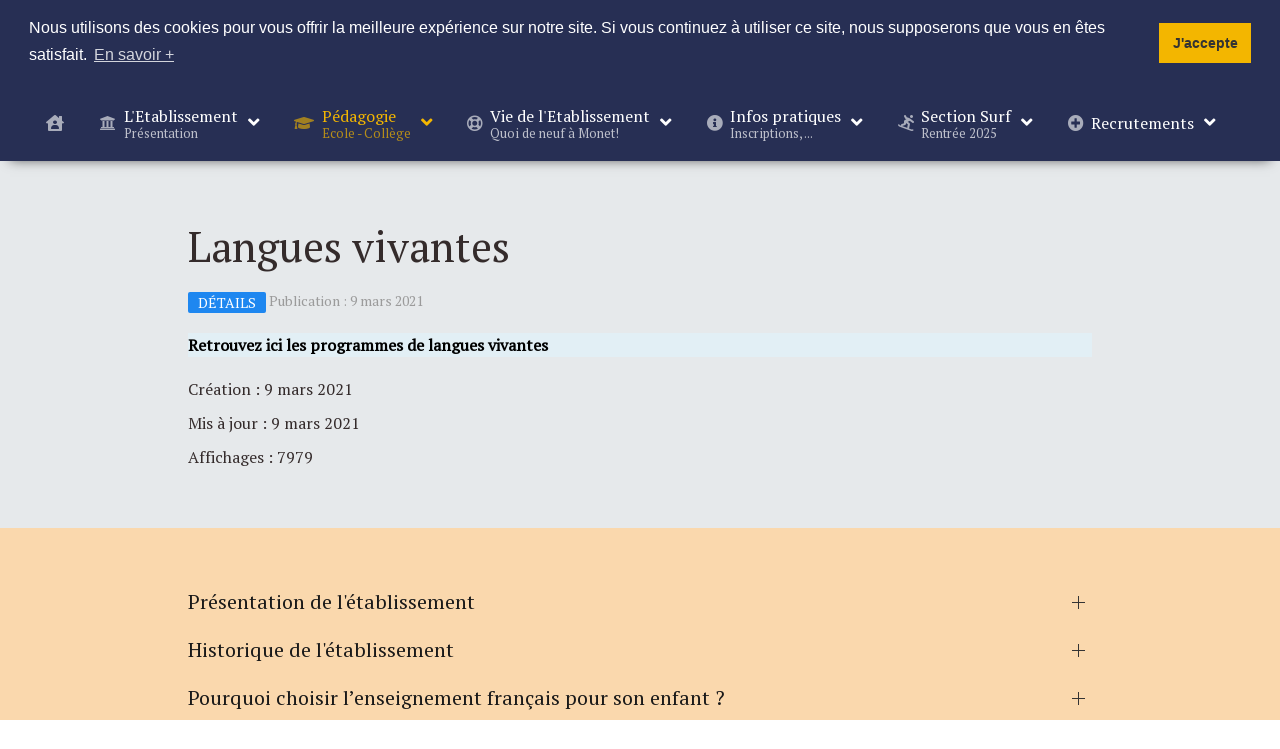

--- FILE ---
content_type: text/html; charset=utf-8
request_url: https://www.gsmonet.org/monet/pedagogie/college/orientation-4/langues-vivantes.html
body_size: 17691
content:
                                    <!DOCTYPE html>
<html lang="fr-FR" dir="ltr">
        <head>
    
            <meta name="viewport" content="width=device-width, initial-scale=1.0">
        <meta http-equiv="X-UA-Compatible" content="IE=edge" />
        

                <link rel="icon" type="image/x-icon" href="/monet/templates/jl_education_free/images/favicon.ico" />
        
            
         <meta charset="utf-8" />
	<base href="https://www.gsmonet.org/monet/pedagogie/college/orientation-4/langues-vivantes.html" />
	<meta name="keywords" content="AEFE, Monet, Claude, mohammedia, Pronote, Esidoc, webradio," />
	<meta name="author" content="Administrateur" />
	<meta name="description" content="Cet établissement de 700 élèves, de la moyenne section à la 3ème, dont la réputation sur Mohammedia n'est plus à faire, fait partie des 535 établissements du réseau AEFE." />
	<meta name="generator" content="Joomla! - Open Source Content Management" />
	<title>Langues vivantes - Groupe Scolaire Claude MONET</title>
	<link href="/monet/plugins/content/fireflyimagegallery/lightbox.css" rel="stylesheet" />
	<link href="/monet/plugins/system/jcemediabox/css/jcemediabox.min.css?5fd08c89b5f5fb4807fcec58ae247364" rel="stylesheet" />
	<link href="/monet/plugins/system/jce/css/content.css?badb4208be409b1335b815dde676300e" rel="stylesheet" />
	<link href="https://maxcdn.bootstrapcdn.com/font-awesome/4.7.0/css/font-awesome.min.css" rel="stylesheet" />
	<link href="https://www.gsmonet.org/monet/modules/mod_nobossvideogallery/assets/site/css/mod_nobossvideogallery.min.css?v=1.2.1" rel="stylesheet" />
	<link href="/monet/templates/jl_education_free/css/jluikit.min.css" rel="stylesheet" />
	<link href="/monet/media/gantry5/engines/nucleus/css-compiled/nucleus.css" rel="stylesheet" />
	<link href="/monet/templates/jl_education_free/custom/css-compiled/education_26.css" rel="stylesheet" />
	<link href="/monet/media/gantry5/assets/css/bootstrap-gantry.css" rel="stylesheet" />
	<link href="/monet/media/gantry5/engines/nucleus/css-compiled/joomla.css" rel="stylesheet" />
	<link href="/monet/media/jui/css/icomoon.css" rel="stylesheet" />
	<link href="/monet/media/gantry5/assets/css/font-awesome5-all.min.css" rel="stylesheet" />
	<link href="/monet/media/gantry5/assets/css/font-awesome5-shim.min.css" rel="stylesheet" />
	<link href="/monet/templates/jl_education_free/custom/css-compiled/education-joomla_26.css" rel="stylesheet" />
	<link href="/monet/templates/jl_education_free/custom/css-compiled/custom_26.css" rel="stylesheet" />
	<link href="/monet/templates/jl_education_free/css/cookieconsent.min.css" rel="stylesheet" />
	<link href="/monet/templates/jl_education_free/css/juxtapose.min.css" rel="stylesheet" />
	<style>
@font-face { font-family: 'Roboto_Regular'; src: url('https://www.gsmonet.org/monet/libraries/noboss/forms/fields/assets/fonts/Roboto_Regular.ttf') format('truetype')}
@font-face { font-family: 'Roboto_Regular'; src: url('https://www.gsmonet.org/monet/libraries/noboss/forms/fields/assets/fonts/Roboto_Regular.ttf') format('truetype')}
@font-face { font-family: 'Roboto_Bold'; src: url('https://www.gsmonet.org/monet/libraries/noboss/forms/fields/assets/fonts-stylized/Roboto_Bold.ttf') format('truetype')}
@font-face { font-family: 'Roboto_Light'; src: url('https://www.gsmonet.org/monet/libraries/noboss/forms/fields/assets/fonts-stylized/Roboto_Light.ttf') format('truetype')}
[module-id=nobossvideogallery_189].nobossvideogallery .nb-selected-thumbnail{
    border-color: rgba(81, 228, 255, 1);}
[module-id=nobossvideogallery_189].nobossvideogallery .nb-video-content__title{
     padding-top: 10px; padding-bottom: 10px;}
[module-id=nobossvideogallery_189].nobossvideogallery .nb-video-content__subtitle{
     padding-top: 0px; padding-bottom: 0px;}
@media screen and (max-width: 767px){[module-id=nobossvideogallery_189].nobossvideogallery .nb-video-container{
            padding: 5px 5px 5px 5px !important; margin: 0px 0px 0px 0px !important;background-color: rgba(255, 255, 255, 1) !important;}
[module-id=nobossvideogallery_189].nobossvideogallery .arrow:after{
            color: rgba(235, 235, 235, 0.75);}
[module-id=nobossvideogallery_189].nobossvideogallery .nb-video-content__title{
            color: #141414 !important;}
[module-id=nobossvideogallery_189].nobossvideogallery .nobossvideogallery__title{
             font-size: 28px; font-size: 1.75em !important; text-indent: -0.03em;}
[module-id=nobossvideogallery_189].nobossvideogallery .nb-video-content__subtitle{
            color: #242424 !important;}
[module-id=nobossvideogallery_189].nobossvideogallery .nobossvideogallery__subtitle{
            font-size: 16px; font-size: 1em !important; text-indent: -0.03em;}
[module-id=nobossvideogallery_189].nobossvideogallery{
            padding: 100px 15px 80px !important; margin: 0px 0px 0px !important;}
}
.back-to-top { background-color: #1c1c1c; }
.back-to-top .jl-icon, .back-to-top .fa { color: #ffffff; }
.back-to-top:hover { background-color: #f4a460; }
.back-to-top:hover .jl-icon, .back-to-top .fa { color: #ffffff; }
.back-to-top {right: 20px;}

#jlaccordion-5915 .jl-accordion-title { font-size: 20px; }

#tm-image-comparejlimagecompare-2326 .jx-slider { color: #ffffff; }
.jx-label {top: 50% !important;}
.jx-slider {z-index: 1;}

#jldivider-2805-particle .jl-hr,
#jldivider-2805-particle hr {
  border-top: 1px solid #e5e5e5;
}

#jldivider-1545-particle .jl-hr,
#jldivider-1545-particle hr {
  border-top: 1px solid #e5e5e5;
}

#jlsubnav-5304 .jl-subnav>*>:first-child { font-size: 14px;text-transform: capitalize; }
#jlsubnav-5304 .jl-subnav>*>:first-child { color: #ffffff; }
#jlsubnav-5304 .jl-subnav>*>a:focus,#jlsubnav-5304 .jl-subnav>*>a:hover, #jlsubnav-5304 .jl-subnav>.jl-active>a { color: #9299a4; }

	</style>
	<script src="/monet/media/jui/js/jquery.min.js?4ccf6f8a05c089d0254851c274f0e92e"></script>
	<script src="/monet/media/jui/js/jquery-noconflict.js?4ccf6f8a05c089d0254851c274f0e92e"></script>
	<script src="/monet/media/jui/js/jquery-migrate.min.js?4ccf6f8a05c089d0254851c274f0e92e"></script>
	<script src="/monet/media/system/js/caption.js?4ccf6f8a05c089d0254851c274f0e92e"></script>
	<script src="/monet/plugins/system/jcemediabox/js/jcemediabox.min.js?5fd08c89b5f5fb4807fcec58ae247364"></script>
	<script src="https://www.gsmonet.org/monet/modules/mod_nobossvideogallery/assets/site/js/mod_nobossvideogallery.min.js?v=1.2.1" defer></script>
	<!--[if lt IE 9]><script src="/monet/media/system/js/html5fallback.js?4ccf6f8a05c089d0254851c274f0e92e"></script><![endif]-->
	<script src="/monet/media/jui/js/bootstrap.min.js?4ccf6f8a05c089d0254851c274f0e92e"></script>
	<script src="/monet/templates/jl_education_free/js/jluikit.min.js"></script>
	<script src="/monet/templates/jl_education_free/js/theme.js"></script>
	<script>
jQuery(window).on('load',  function() {
				new JCaption('img.caption');
			});jQuery(document).ready(function(){WfMediabox.init({"base":"\/monet\/","theme":"standard","width":"","height":"","lightbox":0,"shadowbox":0,"icons":1,"overlay":1,"overlay_opacity":0,"overlay_color":"","transition_speed":300,"close":2,"scrolling":"0","labels":{"close":"Fermer","next":"Suivant","previous":"Pr\u00e9c\u00e9dent","cancel":"Annuler","numbers":"{{numbers}}","numbers_count":"{{current}} sur {{total}}","download":"T\u00e9l\u00e9charger"},"swipe":true});});var baseNameUrl =  "https://www.gsmonet.org/monet/";var majorVersionJoomla =  "3";var completeVersionJoomla =  "3.10.11";
	</script>

    
                
</head>

    <body class="gantry site com_content view-article no-layout no-task dir-ltr itemid-332 outline-26 g-offcanvas-left g-default g-style-preset1">
        
                    

        <div id="g-offcanvas"  data-g-offcanvas-swipe="1" data-g-offcanvas-css3="1">
                        <div class="g-grid">                        

        <div class="g-block size-100">
             <div id="mobile-menu-5419-particle" class="g-content g-particle">            <div id="g-mobilemenu-container" data-g-menu-breakpoint="51rem"></div>
            </div>
        </div>
            </div>
                    <div class="g-grid">                        

        <div class="g-block size-100">
             <div id="jlimage-8697-particle" class="g-content g-particle">            <h3 id="jlimage-8697" class="g5-particle-title jl-h3 jl-heading-bullet">
 Visite du directeur général de l'AEFE
</h3>

<div id="jlimage-8697" class="jlimage-8697">
  
  
  <img src="/monet/images/visite-officielle/Visite-directeur-aefe-130522%20(25).jpg" alt="" class="tm-image">

  
  
</div>
            </div>
        </div>
            </div>
    </div>
        <div id="g-page-surround">
            <div class="g-offcanvas-hide g-offcanvas-toggle" role="navigation" data-offcanvas-toggle aria-controls="g-offcanvas" aria-expanded="false"><i class="fa fa-fw fa-bars"></i></div>                        

                                            
                <header id="g-header">
                                        <div class="g-grid">                        

        <div class="g-block size-20 align-left">
             <div id="jllogo-3098-particle" class="g-content g-particle">            <a href="https://www.gsmonet.org/monet/" target="_self" title=""  class="jl-logo jl-link-reset">
<img src="/monet/images/logos_arabe.png" alt="">
</a>
<div class="jl-width-large" jl-drop="pos: left-center; animation: jl-animation-slide-right; duration: 500">
<div class="jl-drop-grid jl-width-auto@m" jl-grid>
<div class="jl-card jl-card-primary jl-card-body jl-margin-remove-first-child">Le groupe scolaire Claude Monet de Mohammedia, dont la réputation sur Mohammedia n'est plus à faire, est un établissement de 728 élèves, de la moyenne section à la 3ème...</div>
</div>
</div>
            </div>
        </div>
                    

        <div class="g-block size-80 align-right">
             <div id="social-7961-particle" class="g-content g-particle">            <div class="g-social ">
                                            <a href="/monet/infos-pratiques/admissions.html" target="_blank" rel="noopener noreferrer" title="J&#039;inscris mon enfant à Claude Monet" aria-label="J&#039;inscris mon enfant à Claude Monet">
                <span class=""></span>                <span class="g-social-text">Inscriptions</span>            </a>
                                            <a href="https://paiement.lyceelyautey.org/" target="_blank" rel="noopener noreferrer" title="Paiement en ligne" aria-label="Paiement en ligne">
                <span class=""></span>                <span class="g-social-text">Paiement en ligne</span>            </a>
                                            <a href="https://e212077k.index-education.net/e212077k/pronoteprimaire/" target="_blank" rel="noopener noreferrer" title="Pronote Ecole" aria-label="Pronote Ecole">
                <span class=""></span>                <span class="g-social-text">Pronote Ecole</span>            </a>
                                            <a href="https://3500011k.index-education.net/pronote/" target="_blank" rel="noopener noreferrer" title="Pronote Collège" aria-label="Pronote Collège">
                <span class=""></span>                <span class="g-social-text">Pronote Collège</span>            </a>
                                            <a href="http://moodle2.gsmonet.org/login/index.php" target="_blank" rel="noopener noreferrer" title="Moodle" aria-label="Moodle">
                <span class=""></span>                <span class="g-social-text">Moodle</span>            </a>
                                            <a href="https://mail.google.com/" target="_blank" rel="noopener noreferrer" title="Messagerie, Classroom, Meet, Drive..." aria-label="Messagerie, Classroom, Meet, Drive...">
                <span class="fa fa-google"></span>                <span class="g-social-text">Mail</span>            </a>
                                            <a href="https://3500011k.esidoc.fr/" target="_blank" rel="noopener noreferrer" title="Esidoc" aria-label="Esidoc">
                <span class=""></span>                <span class="g-social-text">Esidoc</span>            </a>
                                            <a href="https://v2.hiboutheque.fr/mediatheques/2674-ecole-gsclaudemonet-mohammedia-00/" target="_blank" rel="noopener noreferrer" title="Hibouthèque" aria-label="Hibouthèque">
                <span class=""></span>                <span class="g-social-text">Hibouthèque</span>            </a>
                                            <a href="https://www.youtube.com/channel/UCKbSjPfMgq_LZSaApoe-OYQ" target="_blank" rel="noopener noreferrer" title="Chaîne Youtube" aria-label="Chaîne Youtube">
                <span class="fa fa-youtube-play "></span>                <span class="g-social-text"></span>            </a>
                                            <a href="https://www.facebook.com/Groupe-Scolaire-Claude-MONET-102665425552573/" target="_blank" rel="noopener noreferrer" title="Page Facebook" aria-label="Page Facebook">
                <span class="fa fa-facebook-f fa-fw "></span>                <span class="g-social-text"></span>            </a>
                                            <a href="https://audioblog.arteradio.com/blog/156833/la-radio-de-claude-monet-mohammedia#" target="_blank" rel="noopener noreferrer" title="WebRadio" aria-label="WebRadio">
                <span class="fa fa-microphone "></span>                <span class="g-social-text"></span>            </a>
                                            <a href="https://www.instagram.com/groupe_scolaire_claude_monet/?igshid=YmMyMTA2M2Y%3D" target="_blank" rel="noopener noreferrer" title="Instagram" aria-label="Instagram">
                <span class="fab fa-instagram"></span>                <span class="g-social-text"></span>            </a>
                                            <a href="/monet/vie-de-l-etablissement/newsletters.html" target="_blank" rel="noopener noreferrer" title="Newsletters" aria-label="Newsletters">
                <span class="fas fa-mail-bulk"></span>                <span class="g-social-text">Newsletters</span>            </a>
            </div>
            </div>
        </div>
            </div>
            
    </header>
                                        
                <section id="g-navigation">
                                        <div class="g-grid">                        

        <div class="g-block size-100 align-left">
             <div id="menu-5263-particle" class="g-content g-particle">            <nav class="g-main-nav" data-g-hover-expand="true">
        <ul class="g-toplevel">
                                                                                                                
        
                
        
                
        
        <li class="g-menu-item g-menu-item-type-component g-menu-item-101 g-standard  ">
                            <a class="g-menu-item-container" href="/monet/" title="Accueil" aria-label="Accueil">
                                                <i class="fas fa-house-user" aria-hidden="true"></i>
                                                    <span class="g-menu-item-content">
                            
                    </span>
                                                </a>
                                </li>
    
                                                                                                
        
                
        
                
        
        <li class="g-menu-item g-menu-item-type-url g-menu-item-123 g-parent g-standard g-menu-item-link-parent ">
                            <a class="g-menu-item-container" href="#">
                                                <i class="fa fa-bank" aria-hidden="true"></i>
                                                    <span class="g-menu-item-content">
                                    <span class="g-menu-item-title">L&#039;Etablissement</span>
                    <span class="g-menu-item-subtitle">Présentation</span>
            
                    </span>
                    <span class="g-menu-parent-indicator" data-g-menuparent=""></span>                            </a>
                                                                            <ul class="g-dropdown g-inactive g-fade-in-up g-dropdown-right">
            <li class="g-dropdown-column">
                        <div class="g-grid">
                        <div class="g-block size-100">
            <ul class="g-sublevel">
                <li class="g-level-1 g-go-back">
                    <a class="g-menu-item-container" href="#" data-g-menuparent=""><span>Back</span></a>
                </li>
                                                                                                                    
        
                
        
                
        
        <li class="g-menu-item g-menu-item-type-component g-menu-item-125  ">
                            <a class="g-menu-item-container" href="/monet/presentation/le-mot-du-chef-d-etablissement.html">
                                                <i class="fa fa-file-word-o" aria-hidden="true"></i>
                                                    <span class="g-menu-item-content">
                                    <span class="g-menu-item-title">Le mot du chef d&#039;établissement</span>
            
                    </span>
                                                </a>
                                </li>
    
                                                                                                
        
                
        
                
        
        <li class="g-menu-item g-menu-item-type-component g-menu-item-124  ">
                            <a class="g-menu-item-container" href="/monet/presentation/l-etablissement.html">
                                                <i class="fa fa-file-o" aria-hidden="true"></i>
                                                    <span class="g-menu-item-content">
                                    <span class="g-menu-item-title">Présentation</span>
            
                    </span>
                                                </a>
                                </li>
    
                                                                                                
        
                
        
                
        
        <li class="g-menu-item g-menu-item-type-component g-menu-item-357  ">
                            <a class="g-menu-item-container" href="/monet/presentation/pourquoi-choisir-l-enseignement-francais-pour-son-enfant.html">
                                                <i class="fa fa-question-circle-o" aria-hidden="true"></i>
                                                    <span class="g-menu-item-content">
                                    <span class="g-menu-item-title">Pourquoi choisir l’enseignement français?</span>
            
                    </span>
                                                </a>
                                </li>
    
                                                                                                
        
                
        
                
        
        <li class="g-menu-item g-menu-item-type-url g-menu-item-184  ">
                            <a class="g-menu-item-container" href="/monet/images/fichiers_pdf/ri.pdf">
                                                <i class="fa fa-user-o" aria-hidden="true"></i>
                                                    <span class="g-menu-item-content">
                                    <span class="g-menu-item-title">Le Règlement Intérieur</span>
            
                    </span>
                                                </a>
                                </li>
    
                                                                                                
        
                
        
                
        
        <li class="g-menu-item g-menu-item-type-url g-menu-item-183  ">
                            <a class="g-menu-item-container" href="/monet/images/fichiers_pdf/Projet_Ecole_Etablissement_2019-2022.pdf">
                                                <i class="fa fa-product-hunt" aria-hidden="true"></i>
                                                    <span class="g-menu-item-content">
                                    <span class="g-menu-item-title">Projet d&#039;Etablissement</span>
            
                    </span>
                                                </a>
                                </li>
    
                                                                                                
        
                
        
                
        
        <li class="g-menu-item g-menu-item-type-url g-menu-item-185 g-parent g-menu-item-link-parent ">
                            <a class="g-menu-item-container" href="#">
                                                <i class="fa fa-balance-scale" aria-hidden="true"></i>
                                                    <span class="g-menu-item-content">
                                    <span class="g-menu-item-title">Les instances représentatives</span>
            
                    </span>
                    <span class="g-menu-parent-indicator" data-g-menuparent=""></span>                            </a>
                                                                            <ul class="g-dropdown g-inactive g-fade-in-up g-dropdown-right">
            <li class="g-dropdown-column">
                        <div class="g-grid">
                        <div class="g-block size-100">
            <ul class="g-sublevel">
                <li class="g-level-2 g-go-back">
                    <a class="g-menu-item-container" href="#" data-g-menuparent=""><span>Back</span></a>
                </li>
                                                                                                                    
        
                
        
                
        
        <li class="g-menu-item g-menu-item-type-component g-menu-item-186  ">
                            <a class="g-menu-item-container" href="/monet/presentation/les-instances/conseil-d-ecole.html">
                                                <i class="fa fa-angle-right" aria-hidden="true"></i>
                                                    <span class="g-menu-item-content">
                                    <span class="g-menu-item-title">Conseil d&#039;école</span>
            
                    </span>
                                                </a>
                                </li>
    
                                                                                                
        
                
        
                
        
        <li class="g-menu-item g-menu-item-type-component g-menu-item-187  ">
                            <a class="g-menu-item-container" href="/monet/presentation/les-instances/conseil-d-etablissement.html">
                                                <i class="fa fa-angle-double-right" aria-hidden="true"></i>
                                                    <span class="g-menu-item-content">
                                    <span class="g-menu-item-title">Conseil d&#039;Etablissement</span>
            
                    </span>
                                                </a>
                                </li>
    
    
            </ul>
        </div>
            </div>

            </li>
        </ul>
            </li>
    
                                                                                                
        
                
        
                
        
        <li class="g-menu-item g-menu-item-type-url g-menu-item-188 g-parent g-menu-item-link-parent ">
                            <a class="g-menu-item-container" href="#">
                                                <i class="fa fa-group" aria-hidden="true"></i>
                                                    <span class="g-menu-item-content">
                                    <span class="g-menu-item-title">Les Associations de Parents d&#039;Elèves</span>
            
                    </span>
                    <span class="g-menu-parent-indicator" data-g-menuparent=""></span>                            </a>
                                                                            <ul class="g-dropdown g-inactive g-fade-in-up g-dropdown-right">
            <li class="g-dropdown-column">
                        <div class="g-grid">
                        <div class="g-block size-100">
            <ul class="g-sublevel">
                <li class="g-level-2 g-go-back">
                    <a class="g-menu-item-container" href="#" data-g-menuparent=""><span>Back</span></a>
                </li>
                                                                                                                    
                                                                                                                                
                
        
                
        
        <li class="g-menu-item g-menu-item-type-url g-menu-item-189  ">
                            <a class="g-menu-item-container" href="https://apecm.ma/" target="_blank" rel="noopener&#x20;noreferrer">
                                                <i class="fa fa-external-link" aria-hidden="true"></i>
                                                    <span class="g-menu-item-content">
                                    <span class="g-menu-item-title">APECM</span>
            
                    </span>
                                                </a>
                                </li>
    
                                                                                                
                                                                                                                                
                
        
                
        
        <li class="g-menu-item g-menu-item-type-url g-menu-item-190  ">
                            <a class="g-menu-item-container" href="http://www.ucpemohammedia.com/" target="_blank" rel="noopener&#x20;noreferrer">
                                                <i class="fa fa-external-link" aria-hidden="true"></i>
                                                    <span class="g-menu-item-content">
                                    <span class="g-menu-item-title">UCPE</span>
            
                    </span>
                                                </a>
                                </li>
    
                                                                                                
                                                                                                                                
                
        
                
        
        <li class="g-menu-item g-menu-item-type-url g-menu-item-191  ">
                            <a class="g-menu-item-container" href="http://www.peep.ma/" target="_blank" rel="noopener&#x20;noreferrer">
                                                <i class="fa fa-external-link" aria-hidden="true"></i>
                                                    <span class="g-menu-item-content">
                                    <span class="g-menu-item-title">PEEP</span>
            
                    </span>
                                                </a>
                                </li>
    
    
            </ul>
        </div>
            </div>

            </li>
        </ul>
            </li>
    
                                                                                                
        
                
        
                
        
        <li class="g-menu-item g-menu-item-type-url g-menu-item-559  ">
                            <a class="g-menu-item-container" href="/monet/images/fichiers_pdf/Organigramme_25-26.pdf">
                                                <i class="fa fa-sitemap" aria-hidden="true"></i>
                                                    <span class="g-menu-item-content">
                                    <span class="g-menu-item-title">Organigramme</span>
                    <span class="g-menu-item-subtitle">2025-2026</span>
            
                    </span>
                                                </a>
                                </li>
    
    
            </ul>
        </div>
            </div>

            </li>
        </ul>
            </li>
    
                                                                                                
        
                
        
                
        
        <li class="g-menu-item g-menu-item-type-url g-menu-item-192 g-parent active g-standard g-menu-item-link-parent ">
                            <a class="g-menu-item-container" href="#">
                                                <i class="fa fa-graduation-cap" aria-hidden="true"></i>
                                                    <span class="g-menu-item-content">
                                    <span class="g-menu-item-title">Pédagogie</span>
                    <span class="g-menu-item-subtitle">Ecole - Collège</span>
            
                    </span>
                    <span class="g-menu-parent-indicator" data-g-menuparent=""></span>                            </a>
                                                                            <ul class="g-dropdown g-inactive g-fade-in-up g-dropdown-right">
            <li class="g-dropdown-column">
                        <div class="g-grid">
                        <div class="g-block size-100">
            <ul class="g-sublevel">
                <li class="g-level-1 g-go-back">
                    <a class="g-menu-item-container" href="#" data-g-menuparent=""><span>Back</span></a>
                </li>
                                                                                                                    
        
                
        
                
        
        <li class="g-menu-item g-menu-item-type-url g-menu-item-325 g-parent active g-menu-item-link-parent ">
                            <a class="g-menu-item-container" href="#">
                                                <i class="fa fa-user-circle" aria-hidden="true"></i>
                                                    <span class="g-menu-item-content">
                                    <span class="g-menu-item-title">Collège</span>
            
                    </span>
                    <span class="g-menu-parent-indicator" data-g-menuparent=""></span>                            </a>
                                                                            <ul class="g-dropdown g-inactive g-fade-in-up g-dropdown-right">
            <li class="g-dropdown-column">
                        <div class="g-grid">
                        <div class="g-block size-100">
            <ul class="g-sublevel">
                <li class="g-level-2 g-go-back">
                    <a class="g-menu-item-container" href="#" data-g-menuparent=""><span>Back</span></a>
                </li>
                                                                                                                    
        
                
        
                
        
        <li class="g-menu-item g-menu-item-type-component g-menu-item-327  ">
                            <a class="g-menu-item-container" href="/monet/pedagogie/college/orientation-2.html">
                                                <i class="fa fa-address-card-o" aria-hidden="true"></i>
                                                    <span class="g-menu-item-content">
                                    <span class="g-menu-item-title">DNB et DNBI</span>
            
                    </span>
                                                </a>
                                </li>
    
                                                                                                
        
                
        
                
        
        <li class="g-menu-item g-menu-item-type-url g-menu-item-329 g-parent active g-menu-item-link-parent ">
                            <a class="g-menu-item-container" href="#">
                                                <i class="fa fa-asterisk" aria-hidden="true"></i>
                                                    <span class="g-menu-item-content">
                                    <span class="g-menu-item-title">Disciplines</span>
                    <span class="g-menu-item-subtitle">Cursus scolaire</span>
            
                    </span>
                    <span class="g-menu-parent-indicator" data-g-menuparent=""></span>                            </a>
                                                                            <ul class="g-dropdown g-inactive g-fade-in-up g-dropdown-right">
            <li class="g-dropdown-column">
                        <div class="g-grid">
                        <div class="g-block size-100">
            <ul class="g-sublevel">
                <li class="g-level-3 g-go-back">
                    <a class="g-menu-item-container" href="#" data-g-menuparent=""><span>Back</span></a>
                </li>
                                                                                                                    
        
                
        
                
        
        <li class="g-menu-item g-menu-item-type-component g-menu-item-331  ">
                            <a class="g-menu-item-container" href="/monet/pedagogie/college/orientation-4/sciences-humaines.html">
                                                <i class="fa fa-history" aria-hidden="true"></i>
                                                    <span class="g-menu-item-content">
                                    <span class="g-menu-item-title">Sciences Humaines</span>
            
                    </span>
                                                </a>
                                </li>
    
                                                                                                
        
                
        
                
        
        <li class="g-menu-item g-menu-item-type-component g-menu-item-332 active  ">
                            <a class="g-menu-item-container" href="/monet/pedagogie/college/orientation-4/langues-vivantes.html">
                                                <i class="fa fa-language" aria-hidden="true"></i>
                                                    <span class="g-menu-item-content">
                                    <span class="g-menu-item-title">Langues vivantes</span>
            
                    </span>
                                                </a>
                                </li>
    
                                                                                                
        
                
        
                
        
        <li class="g-menu-item g-menu-item-type-component g-menu-item-333  ">
                            <a class="g-menu-item-container" href="/monet/pedagogie/college/orientation-4/sciences-technologie.html">
                                                <i class="fa fa-flask" aria-hidden="true"></i>
                                                    <span class="g-menu-item-content">
                                    <span class="g-menu-item-title">Sciences &amp; technologie</span>
            
                    </span>
                                                </a>
                                </li>
    
                                                                                                
        
                
        
                
        
        <li class="g-menu-item g-menu-item-type-component g-menu-item-334  ">
                            <a class="g-menu-item-container" href="/monet/pedagogie/college/orientation-4/arts-et-eps.html">
                                                <i class="fa fa-trophy" aria-hidden="true"></i>
                                                    <span class="g-menu-item-content">
                                    <span class="g-menu-item-title">Arts et EPS</span>
            
                    </span>
                                                </a>
                                </li>
    
                                                                                                
        
                
        
                
        
        <li class="g-menu-item g-menu-item-type-component g-menu-item-335  ">
                            <a class="g-menu-item-container" href="/monet/pedagogie/college/orientation-4/cdi.html">
                                                <i class="fa fa-thumbs-o-up" aria-hidden="true"></i>
                                                    <span class="g-menu-item-content">
                                    <span class="g-menu-item-title">CDI</span>
            
                    </span>
                                                </a>
                                </li>
    
    
            </ul>
        </div>
            </div>

            </li>
        </ul>
            </li>
    
    
            </ul>
        </div>
            </div>

            </li>
        </ul>
            </li>
    
                                                                                                
        
                
        
                
        
        <li class="g-menu-item g-menu-item-type-component g-menu-item-359 g-parent g-menu-item-link-parent ">
                            <a class="g-menu-item-container" href="/monet/pedagogie/ecole-inclusive.html">
                                                <i class="fa fa-download" aria-hidden="true"></i>
                                                    <span class="g-menu-item-content">
                                    <span class="g-menu-item-title">Ecole inclusive</span>
            
                    </span>
                    <span class="g-menu-parent-indicator" data-g-menuparent=""></span>                            </a>
                                                                            <ul class="g-dropdown g-inactive g-fade-in-up g-dropdown-right">
            <li class="g-dropdown-column">
                        <div class="g-grid">
                        <div class="g-block size-100">
            <ul class="g-sublevel">
                <li class="g-level-2 g-go-back">
                    <a class="g-menu-item-container" href="#" data-g-menuparent=""><span>Back</span></a>
                </li>
                                                                                                                    
        
                
        
                
        
        <li class="g-menu-item g-menu-item-type-url g-menu-item-733  ">
                            <a class="g-menu-item-container" href="/monet/images/fichiers_pdf/GUIDE-EcoleInclusive-VF-1.pdf">
                                                <i class="fa fa-file-pdf-o" aria-hidden="true"></i>
                                                    <span class="g-menu-item-content">
                                    <span class="g-menu-item-title">Guide</span>
                    <span class="g-menu-item-subtitle">à destination des parents</span>
            
                    </span>
                                                </a>
                                </li>
    
    
            </ul>
        </div>
            </div>

            </li>
        </ul>
            </li>
    
    
            </ul>
        </div>
            </div>

            </li>
        </ul>
            </li>
    
                                                                                                
        
                
        
                
        
        <li class="g-menu-item g-menu-item-type-url g-menu-item-261 g-parent g-standard g-menu-item-link-parent ">
                            <a class="g-menu-item-container" href="#">
                                                <i class="fa fa-life-bouy" aria-hidden="true"></i>
                                                    <span class="g-menu-item-content">
                                    <span class="g-menu-item-title">Vie de l&#039;Etablissement</span>
                    <span class="g-menu-item-subtitle">Quoi de neuf à Monet!</span>
            
                    </span>
                    <span class="g-menu-parent-indicator" data-g-menuparent=""></span>                            </a>
                                                                            <ul class="g-dropdown g-inactive g-fade-in-up g-dropdown-right">
            <li class="g-dropdown-column">
                        <div class="g-grid">
                        <div class="g-block size-100">
            <ul class="g-sublevel">
                <li class="g-level-1 g-go-back">
                    <a class="g-menu-item-container" href="#" data-g-menuparent=""><span>Back</span></a>
                </li>
                                                                                                                    
        
                
        
                
        
        <li class="g-menu-item g-menu-item-type-url g-menu-item-583 g-parent g-menu-item-link-parent ">
                            <a class="g-menu-item-container" href="#">
                                                <i class="fas fa-compress-arrows-alt" aria-hidden="true"></i>
                                                    <span class="g-menu-item-content">
                                    <span class="g-menu-item-title">Tous les articles</span>
                    <span class="g-menu-item-subtitle">Activités et projets pédgogiques</span>
            
                    </span>
                    <span class="g-menu-parent-indicator" data-g-menuparent=""></span>                            </a>
                                                                            <ul class="g-dropdown g-inactive g-fade-in-up g-dropdown-right">
            <li class="g-dropdown-column">
                        <div class="g-grid">
                        <div class="g-block size-100">
            <ul class="g-sublevel">
                <li class="g-level-2 g-go-back">
                    <a class="g-menu-item-container" href="#" data-g-menuparent=""><span>Back</span></a>
                </li>
                                                                                                                    
        
                
        
                
        
        <li class="g-menu-item g-menu-item-type-component g-menu-item-321 g-parent g-menu-item-link-parent ">
                            <a class="g-menu-item-container" href="/monet/vie-de-l-etablissement/activités-et-projets-pédgogiques/maternelles-et-ecole.html">
                                                <i class="fas fa-school" aria-hidden="true"></i>
                                                    <span class="g-menu-item-content">
                                    <span class="g-menu-item-title">Maternelles et École</span>
            
                    </span>
                    <span class="g-menu-parent-indicator" data-g-menuparent=""></span>                            </a>
                                                                            <ul class="g-dropdown g-inactive g-fade-in-up g-dropdown-right">
            <li class="g-dropdown-column">
                        <div class="g-grid">
                        <div class="g-block size-100">
            <ul class="g-sublevel">
                <li class="g-level-3 g-go-back">
                    <a class="g-menu-item-container" href="#" data-g-menuparent=""><span>Back</span></a>
                </li>
                                                                                                                    
        
                
        
                
        
        <li class="g-menu-item g-menu-item-type-component g-menu-item-322  ">
                            <a class="g-menu-item-container" href="/monet/vie-de-l-etablissement/activités-et-projets-pédgogiques/maternelles-et-ecole/parcours-citoyen.html">
                                                <i class="fa fa-handshake-o" aria-hidden="true"></i>
                                                    <span class="g-menu-item-content">
                                    <span class="g-menu-item-title">Parcours citoyen</span>
            
                    </span>
                                                </a>
                                </li>
    
                                                                                                
        
                
        
                
        
        <li class="g-menu-item g-menu-item-type-component g-menu-item-323  ">
                            <a class="g-menu-item-container" href="/monet/vie-de-l-etablissement/activités-et-projets-pédgogiques/maternelles-et-ecole/parcours-citoyen-2.html">
                                                <i class="fa fa-wikipedia-w" aria-hidden="true"></i>
                                                    <span class="g-menu-item-content">
                                    <span class="g-menu-item-title">Parcours culturel</span>
            
                    </span>
                                                </a>
                                </li>
    
                                                                                                
        
                
        
                
        
        <li class="g-menu-item g-menu-item-type-component g-menu-item-324  ">
                            <a class="g-menu-item-container" href="/monet/vie-de-l-etablissement/activités-et-projets-pédgogiques/maternelles-et-ecole/parcours-citoyen-3.html">
                                                <i class="fa fa-fast-forward" aria-hidden="true"></i>
                                                    <span class="g-menu-item-content">
                                    <span class="g-menu-item-title">Parcours santé</span>
            
                    </span>
                                                </a>
                                </li>
    
    
            </ul>
        </div>
            </div>

            </li>
        </ul>
            </li>
    
                                                                                                
        
                
        
                
        
        <li class="g-menu-item g-menu-item-type-component g-menu-item-585 g-parent g-menu-item-link-parent ">
                            <a class="g-menu-item-container" href="/monet/vie-de-l-etablissement/activités-et-projets-pédgogiques/collège.html">
                                                <i class="fas fa-school" aria-hidden="true"></i>
                                                    <span class="g-menu-item-content">
                                    <span class="g-menu-item-title">Collège</span>
            
                    </span>
                    <span class="g-menu-parent-indicator" data-g-menuparent=""></span>                            </a>
                                                                            <ul class="g-dropdown g-inactive g-fade-in-up g-dropdown-right">
            <li class="g-dropdown-column">
                        <div class="g-grid">
                        <div class="g-block size-100">
            <ul class="g-sublevel">
                <li class="g-level-3 g-go-back">
                    <a class="g-menu-item-container" href="#" data-g-menuparent=""><span>Back</span></a>
                </li>
                                                                                                                    
        
                
        
                
        
        <li class="g-menu-item g-menu-item-type-url g-menu-item-586  ">
                            <a class="g-menu-item-container" href="#">
                                                <i class="fas fa-book-reader" aria-hidden="true"></i>
                                                    <span class="g-menu-item-content">
                                    <span class="g-menu-item-title">Lettres, documentation et Humanités</span>
            
                    </span>
                                                </a>
                                </li>
    
                                                                                                
        
                
        
                
        
        <li class="g-menu-item g-menu-item-type-url g-menu-item-587  ">
                            <a class="g-menu-item-container" href="#">
                                                <i class="fab fa-medapps" aria-hidden="true"></i>
                                                    <span class="g-menu-item-content">
                                    <span class="g-menu-item-title">Sciences</span>
            
                    </span>
                                                </a>
                                </li>
    
                                                                                                
        
                
        
                
        
        <li class="g-menu-item g-menu-item-type-url g-menu-item-588  ">
                            <a class="g-menu-item-container" href="#">
                                                                <span class="g-menu-item-content">
                                    <span class="g-menu-item-title">Langues vivantes</span>
            
                    </span>
                                                </a>
                                </li>
    
                                                                                                
        
                
        
                
        
        <li class="g-menu-item g-menu-item-type-url g-menu-item-589  ">
                            <a class="g-menu-item-container" href="#">
                                                                <span class="g-menu-item-content">
                                    <span class="g-menu-item-title">Arts et Sport</span>
            
                    </span>
                                                </a>
                                </li>
    
                                                                                                
        
                
        
                
        
        <li class="g-menu-item g-menu-item-type-url g-menu-item-584  ">
                            <a class="g-menu-item-container" href="#">
                                                                <span class="g-menu-item-content">
                                    <span class="g-menu-item-title">Actions de vie scolaire</span>
            
                    </span>
                                                </a>
                                </li>
    
    
            </ul>
        </div>
            </div>

            </li>
        </ul>
            </li>
    
    
            </ul>
        </div>
            </div>

            </li>
        </ul>
            </li>
    
                                                                                                
        
                
        
                
        
        <li class="g-menu-item g-menu-item-type-url g-menu-item-576 g-parent g-menu-item-link-parent ">
                            <a class="g-menu-item-container" href="#">
                                                <i class="fas fa-tools" aria-hidden="true"></i>
                                                    <span class="g-menu-item-content">
                                    <span class="g-menu-item-title">Les ateliers</span>
            
                    </span>
                    <span class="g-menu-parent-indicator" data-g-menuparent=""></span>                            </a>
                                                                            <ul class="g-dropdown g-inactive g-fade-in-up g-dropdown-right">
            <li class="g-dropdown-column">
                        <div class="g-grid">
                        <div class="g-block size-100">
            <ul class="g-sublevel">
                <li class="g-level-2 g-go-back">
                    <a class="g-menu-item-container" href="#" data-g-menuparent=""><span>Back</span></a>
                </li>
                                                                                                                    
        
                
        
                
        
        <li class="g-menu-item g-menu-item-type-component g-menu-item-482  ">
                            <a class="g-menu-item-container" href="/monet/vie-de-l-etablissement/les-ateliers/webradio.html">
                                                <i class="fa fa-microphone" aria-hidden="true"></i>
                                                    <span class="g-menu-item-content">
                                    <span class="g-menu-item-title">WebRadio</span>
            
                    </span>
                                                </a>
                                </li>
    
                                                                                                
        
                
        
                
        
        <li class="g-menu-item g-menu-item-type-url g-menu-item-577  ">
                            <a class="g-menu-item-container" href="#">
                                                <i class="fas fa-theater-masks" aria-hidden="true"></i>
                                                    <span class="g-menu-item-content">
                                    <span class="g-menu-item-title">Théâtre</span>
            
                    </span>
                                                </a>
                                </li>
    
                                                                                                
        
                
        
                
        
        <li class="g-menu-item g-menu-item-type-url g-menu-item-581  ">
                            <a class="g-menu-item-container" href="#">
                                                <i class="fas fa-music" aria-hidden="true"></i>
                                                    <span class="g-menu-item-content">
                                    <span class="g-menu-item-title">Chorale</span>
            
                    </span>
                                                </a>
                                </li>
    
                                                                                                
        
                
        
                
        
        <li class="g-menu-item g-menu-item-type-url g-menu-item-578  ">
                            <a class="g-menu-item-container" href="#">
                                                <i class="fas fa-chess-knight" aria-hidden="true"></i>
                                                    <span class="g-menu-item-content">
                                    <span class="g-menu-item-title">Echecs</span>
            
                    </span>
                                                </a>
                                </li>
    
                                                                                                
        
                
        
                
        
        <li class="g-menu-item g-menu-item-type-component g-menu-item-582  ">
                            <a class="g-menu-item-container" href="/monet/vie-de-l-etablissement/les-ateliers/présentation.html">
                                                <i class="fas fa-spell-check" aria-hidden="true"></i>
                                                    <span class="g-menu-item-content">
                                    <span class="g-menu-item-title">Présentation</span>
            
                    </span>
                                                </a>
                                </li>
    
    
            </ul>
        </div>
            </div>

            </li>
        </ul>
            </li>
    
                                                                                                
        
                
        
                
        
        <li class="g-menu-item g-menu-item-type-component g-menu-item-263  ">
                            <a class="g-menu-item-container" href="/monet/vie-de-l-etablissement/sante-scolaire.html">
                                                <i class="fa fa-medkit" aria-hidden="true"></i>
                                                    <span class="g-menu-item-content">
                                    <span class="g-menu-item-title">Santé scolaire</span>
            
                    </span>
                                                </a>
                                </li>
    
                                                                                                
        
                
        
                
        
        <li class="g-menu-item g-menu-item-type-component g-menu-item-266  ">
                            <a class="g-menu-item-container" href="/monet/vie-de-l-etablissement/association-sportive.html">
                                                <i class="fa fa-dribbble" aria-hidden="true"></i>
                                                    <span class="g-menu-item-content">
                                    <span class="g-menu-item-title">Association sportive</span>
                    <span class="g-menu-item-subtitle">Collège</span>
            
                    </span>
                                                </a>
                                </li>
    
                                                                                                
        
                
        
                
        
        <li class="g-menu-item g-menu-item-type-url g-menu-item-286 g-parent g-menu-item-link-parent ">
                            <a class="g-menu-item-container" href="#">
                                                <i class="fa fa-newspaper-o" aria-hidden="true"></i>
                                                    <span class="g-menu-item-content">
                                    <span class="g-menu-item-title">Toutes les publications</span>
            
                    </span>
                    <span class="g-menu-parent-indicator" data-g-menuparent=""></span>                            </a>
                                                                            <ul class="g-dropdown g-inactive g-fade-in-up g-dropdown-right">
            <li class="g-dropdown-column">
                        <div class="g-grid">
                        <div class="g-block size-100">
            <ul class="g-sublevel">
                <li class="g-level-2 g-go-back">
                    <a class="g-menu-item-container" href="#" data-g-menuparent=""><span>Back</span></a>
                </li>
                                                                                                                    
        
                
        
                
        
        <li class="g-menu-item g-menu-item-type-component g-menu-item-461  ">
                            <a class="g-menu-item-container" href="/monet/vie-de-l-etablissement/toutes-les-publications/ecole.html">
                                                                <span class="g-menu-item-content">
                                    <span class="g-menu-item-title">Ecole</span>
            
                    </span>
                                                </a>
                                </li>
    
                                                                                                
        
                
        
                
        
        <li class="g-menu-item g-menu-item-type-component g-menu-item-462  ">
                            <a class="g-menu-item-container" href="/monet/vie-de-l-etablissement/toutes-les-publications/collège.html">
                                                                <span class="g-menu-item-content">
                                    <span class="g-menu-item-title">Collège</span>
            
                    </span>
                                                </a>
                                </li>
    
    
            </ul>
        </div>
            </div>

            </li>
        </ul>
            </li>
    
                                                                                                
        
                
        
                
        
        <li class="g-menu-item g-menu-item-type-component g-menu-item-668  ">
                            <a class="g-menu-item-container" href="/monet/vie-de-l-etablissement/cantine.html">
                                                <i class="fa fa-cutlery" aria-hidden="true"></i>
                                                    <span class="g-menu-item-content">
                                    <span class="g-menu-item-title">Cantine</span>
                    <span class="g-menu-item-subtitle">Menus du mois</span>
            
                    </span>
                                                </a>
                                </li>
    
    
            </ul>
        </div>
            </div>

            </li>
        </ul>
            </li>
    
                                                                                                
        
                
        
                
        
        <li class="g-menu-item g-menu-item-type-url g-menu-item-194 g-parent g-standard g-menu-item-link-parent ">
                            <a class="g-menu-item-container" href="#">
                                                <i class="fa fa-info-circle" aria-hidden="true"></i>
                                                    <span class="g-menu-item-content">
                                    <span class="g-menu-item-title">Infos pratiques</span>
                    <span class="g-menu-item-subtitle">Inscriptions, ...</span>
            
                    </span>
                    <span class="g-menu-parent-indicator" data-g-menuparent=""></span>                            </a>
                                                                            <ul class="g-dropdown g-inactive g-fade-in-up g-dropdown-center">
            <li class="g-dropdown-column">
                        <div class="g-grid">
                        <div class="g-block size-100">
            <ul class="g-sublevel">
                <li class="g-level-1 g-go-back">
                    <a class="g-menu-item-container" href="#" data-g-menuparent=""><span>Back</span></a>
                </li>
                                                                                                                    
        
                
        
                
        
        <li class="g-menu-item g-menu-item-type-url g-menu-item-195  ">
                            <a class="g-menu-item-container" href="/monet/images/AT_Admissions2025/COM_GENERALE_FB.png">
                                                <i class="fa fa-user-plus" aria-hidden="true"></i>
                                                    <span class="g-menu-item-content">
                                    <span class="g-menu-item-title">Admissions - Inscriptions</span>
                    <span class="g-menu-item-subtitle">Rentrée 2025</span>
            
                    </span>
                                                </a>
                                </li>
    
                                                                                                
        
                
        
                
        
        <li class="g-menu-item g-menu-item-type-url g-menu-item-282 g-parent g-menu-item-link-parent ">
                            <a class="g-menu-item-container" href="#">
                                                <i class="fa fa-money" aria-hidden="true"></i>
                                                    <span class="g-menu-item-content">
                                    <span class="g-menu-item-title">Frais de scolarité</span>
                    <span class="g-menu-item-subtitle">2023-2024</span>
            
                    </span>
                    <span class="g-menu-parent-indicator" data-g-menuparent=""></span>                            </a>
                                                                            <ul class="g-dropdown g-inactive g-fade-in-up g-dropdown-right">
            <li class="g-dropdown-column">
                        <div class="g-grid">
                        <div class="g-block size-100">
            <ul class="g-sublevel">
                <li class="g-level-2 g-go-back">
                    <a class="g-menu-item-container" href="#" data-g-menuparent=""><span>Back</span></a>
                </li>
                                                                                                                    
        
                
        
                
        
        <li class="g-menu-item g-menu-item-type-url g-menu-item-283  ">
                            <a class="g-menu-item-container" href="/monet/images/fichiers_pdf/2023-2024-Reglement-financier.pdf">
                                                <i class="fa fa-balance-scale" aria-hidden="true"></i>
                                                    <span class="g-menu-item-content">
                                    <span class="g-menu-item-title">Règlement financier</span>
            
                    </span>
                                                </a>
                                </li>
    
                                                                                                
        
                
        
                
        
        <li class="g-menu-item g-menu-item-type-url g-menu-item-284  ">
                            <a class="g-menu-item-container" href="https://eduka.lyceelyautey.org/finance/simplepay/ ">
                                                <i class="fa fa-television" aria-hidden="true"></i>
                                                    <span class="g-menu-item-content">
                                    <span class="g-menu-item-title">Paiement en ligne - EDUKA</span>
            
                    </span>
                                                </a>
                                </li>
    
    
            </ul>
        </div>
            </div>

            </li>
        </ul>
            </li>
    
                                                                                                
        
                
        
                
        
        <li class="g-menu-item g-menu-item-type-component g-menu-item-337  ">
                            <a class="g-menu-item-container" href="/monet/infos-pratiques/manuels-et-fournitures-scolaires.html">
                                                <i class="fa fa-pencil-square-o" aria-hidden="true"></i>
                                                    <span class="g-menu-item-content">
                                    <span class="g-menu-item-title">Manuels et fournitures scolaires</span>
                    <span class="g-menu-item-subtitle">2023 / 2024</span>
            
                    </span>
                                                </a>
                                </li>
    
                                                                                                
        
                
        
                
        
        <li class="g-menu-item g-menu-item-type-url g-menu-item-730  ">
                            <a class="g-menu-item-container" href="/monet/images//fichiers_pdf/Calendrier_scolaire_2025-2026_1-1.pdf">
                                                <i class="fa fa-calendar-check-o" aria-hidden="true"></i>
                                                    <span class="g-menu-item-content">
                                    <span class="g-menu-item-title">Calendrier scolaire</span>
                    <span class="g-menu-item-subtitle">2025-2026</span>
            
                    </span>
                                                </a>
                                </li>
    
                                                                                                
        
                
        
                
        
        <li class="g-menu-item g-menu-item-type-url g-menu-item-262 g-parent g-menu-item-link-parent ">
                            <a class="g-menu-item-container" href="#">
                                                <i class="fa fa-graduation-cap" aria-hidden="true"></i>
                                                    <span class="g-menu-item-content">
                                    <span class="g-menu-item-title">Vie scolaire</span>
                    <span class="g-menu-item-subtitle">Collège</span>
            
                    </span>
                    <span class="g-menu-parent-indicator" data-g-menuparent=""></span>                            </a>
                                                                            <ul class="g-dropdown g-inactive g-fade-in-up g-dropdown-right">
            <li class="g-dropdown-column">
                        <div class="g-grid">
                        <div class="g-block size-100">
            <ul class="g-sublevel">
                <li class="g-level-2 g-go-back">
                    <a class="g-menu-item-container" href="#" data-g-menuparent=""><span>Back</span></a>
                </li>
                                                                                                                    
        
                
        
                
        
        <li class="g-menu-item g-menu-item-type-component g-menu-item-575  ">
                            <a class="g-menu-item-container" href="/monet/infos-pratiques/vie-scolaire/contact-vie-scolaire.html">
                                                <i class="fa fa-phone" aria-hidden="true"></i>
                                                    <span class="g-menu-item-content">
                                    <span class="g-menu-item-title">Contact vie scolaire</span>
            
                    </span>
                                                </a>
                                </li>
    
    
            </ul>
        </div>
            </div>

            </li>
        </ul>
            </li>
    
                                                                                                
        
                
        
                
        
        <li class="g-menu-item g-menu-item-type-url g-menu-item-302 g-parent g-menu-item-link-parent ">
                            <a class="g-menu-item-container" href="#">
                                                <i class="fa fa-link" aria-hidden="true"></i>
                                                    <span class="g-menu-item-content">
                                    <span class="g-menu-item-title">Liens Utiles</span>
            
                    </span>
                    <span class="g-menu-parent-indicator" data-g-menuparent=""></span>                            </a>
                                                                            <ul class="g-dropdown g-inactive g-fade-in-up g-dropdown-right">
            <li class="g-dropdown-column">
                        <div class="g-grid">
                        <div class="g-block size-100">
            <ul class="g-sublevel">
                <li class="g-level-2 g-go-back">
                    <a class="g-menu-item-container" href="#" data-g-menuparent=""><span>Back</span></a>
                </li>
                                                                                                                    
                                                                                                                                
                
        
                
        
        <li class="g-menu-item g-menu-item-type-url g-menu-item-303  ">
                            <a class="g-menu-item-container" href="https://www.aefe.fr/" target="_blank" rel="noopener&#x20;noreferrer">
                                                <i class="fa fa-external-link" aria-hidden="true"></i>
                                                    <span class="g-menu-item-content">
                                    <span class="g-menu-item-title">AEFE</span>
            
                    </span>
                                                </a>
                                </li>
    
                                                                                                
        
                
        
                
        
        <li class="g-menu-item g-menu-item-type-url g-menu-item-374  ">
                            <a class="g-menu-item-container" href="http://www.lyceelyautey.org/">
                                                <i class="fa fa-external-link" aria-hidden="true"></i>
                                                    <span class="g-menu-item-content">
                                    <span class="g-menu-item-title">Lycée Lyautey</span>
            
                    </span>
                                                </a>
                                </li>
    
                                                                                                
        
                
        
                
        
        <li class="g-menu-item g-menu-item-type-url g-menu-item-376  ">
                            <a class="g-menu-item-container" href="http://www.ienmaroc.org/">
                                                <i class="fa fa-external-link" aria-hidden="true"></i>
                                                    <span class="g-menu-item-content">
                                    <span class="g-menu-item-title">IEN</span>
            
                    </span>
                                                </a>
                                </li>
    
                                                                                                
        
                
        
                
        
        <li class="g-menu-item g-menu-item-type-url g-menu-item-375  ">
                            <a class="g-menu-item-container" href="http://www.efmaroc.org/">
                                                <i class="fa fa-external-link" aria-hidden="true"></i>
                                                    <span class="g-menu-item-content">
                                    <span class="g-menu-item-title">SCAC</span>
            
                    </span>
                                                </a>
                                </li>
    
                                                                                                
        
                
        
                
        
        <li class="g-menu-item g-menu-item-type-url g-menu-item-377  ">
                            <a class="g-menu-item-container" href="https://ma.ambafrance.org/">
                                                <i class="fa fa-external-link" aria-hidden="true"></i>
                                                    <span class="g-menu-item-content">
                                    <span class="g-menu-item-title">Ambassade de France</span>
            
                    </span>
                                                </a>
                                </li>
    
                                                                                                
        
                
        
                
        
        <li class="g-menu-item g-menu-item-type-url g-menu-item-409  ">
                            <a class="g-menu-item-container" href="https://if-maroc.org/casablanca/">
                                                <i class="fa fa-external-link" aria-hidden="true"></i>
                                                    <span class="g-menu-item-content">
                                    <span class="g-menu-item-title">Institut Français - Casablanca</span>
            
                    </span>
                                                </a>
                                </li>
    
    
            </ul>
        </div>
            </div>

            </li>
        </ul>
            </li>
    
    
            </ul>
        </div>
            </div>

            </li>
        </ul>
            </li>
    
                                                                                                
        
                
        
                
        
        <li class="g-menu-item g-menu-item-type-component g-menu-item-669 g-parent g-standard g-menu-item-link-parent ">
                            <a class="g-menu-item-container" href="/monet/section-surf.html">
                                                <i class="fas fa-snowboarding" aria-hidden="true"></i>
                                                    <span class="g-menu-item-content">
                                    <span class="g-menu-item-title">Section Surf</span>
                    <span class="g-menu-item-subtitle">Rentrée 2025</span>
            
                    </span>
                    <span class="g-menu-parent-indicator" data-g-menuparent=""></span>                            </a>
                                                                            <ul class="g-dropdown g-inactive g-fade-in-up g-dropdown-right">
            <li class="g-dropdown-column">
                        <div class="g-grid">
                        <div class="g-block size-100">
            <ul class="g-sublevel">
                <li class="g-level-1 g-go-back">
                    <a class="g-menu-item-container" href="#" data-g-menuparent=""><span>Back</span></a>
                </li>
                                                                                                                    
        
                
        
                
        
        <li class="g-menu-item g-menu-item-type-url g-menu-item-670  ">
                            <a class="g-menu-item-container" href="/monet/images/fichiers_pdf/section-surf/brochure-surf-2023-2024.pdf">
                                                <i class="fa fa-file-pdf-o" aria-hidden="true"></i>
                                                    <span class="g-menu-item-content">
                                    <span class="g-menu-item-title">Brochure de présentation</span>
            
                    </span>
                                                </a>
                                </li>
    
                                                                                                
        
                
        
                
        
        <li class="g-menu-item g-menu-item-type-url g-menu-item-671  ">
                            <a class="g-menu-item-container" href="/monet/images/fichiers_pdf/section-surf/dossier-candidature-section_mixte-surf.pdf">
                                                <i class="fa fa-folder-open-o" aria-hidden="true"></i>
                                                    <span class="g-menu-item-content">
                                    <span class="g-menu-item-title">Dossier de candidature</span>
            
                    </span>
                                                </a>
                                </li>
    
                                                                                                
        
                
        
                
        
        <li class="g-menu-item g-menu-item-type-component g-menu-item-718  ">
                            <a class="g-menu-item-container" href="/monet/section-surf/vidéo-de-présentation.html">
                                                <i class="fas fa-video" aria-hidden="true"></i>
                                                    <span class="g-menu-item-content">
                                    <span class="g-menu-item-title">Vidéo de présentation</span>
            
                    </span>
                                                </a>
                                </li>
    
    
            </ul>
        </div>
            </div>

            </li>
        </ul>
            </li>
    
                                                                                                
        
                
        
                
        
        <li class="g-menu-item g-menu-item-type-url g-menu-item-439 g-parent g-standard g-menu-item-link-parent ">
                            <a class="g-menu-item-container" href="#">
                                                <i class="fa fa-plus-circle" aria-hidden="true"></i>
                                                    <span class="g-menu-item-content">
                                    <span class="g-menu-item-title">Recrutements</span>
            
                    </span>
                    <span class="g-menu-parent-indicator" data-g-menuparent=""></span>                            </a>
                                                                            <ul class="g-dropdown g-inactive g-fade-in-up g-dropdown-right">
            <li class="g-dropdown-column">
                        <div class="g-grid">
                        <div class="g-block size-100">
            <ul class="g-sublevel">
                <li class="g-level-1 g-go-back">
                    <a class="g-menu-item-container" href="#" data-g-menuparent=""><span>Back</span></a>
                </li>
                                                                                                                    
        
                
        
                
        
        <li class="g-menu-item g-menu-item-type-url g-menu-item-727  ">
                            <a class="g-menu-item-container" href="https://www.lyceelyautey.org/recrutements-en-contrat-local">
                                                <i class="fas fa-file-contract" aria-hidden="true"></i>
                                                    <span class="g-menu-item-content">
                                    <span class="g-menu-item-title">En contrat local</span>
            
                    </span>
                                                </a>
                                </li>
    
    
            </ul>
        </div>
            </div>

            </li>
        </ul>
            </li>
    
                                                    
    
        </ul>
    </nav>
            </div>
        </div>
            </div>
            
    </section>
                                    
                                
    
    
                <section id="g-container-main" class="g-wrapper section-horizontal-paddings section-vertical-paddings-small">
                            <div class="g-grid">                        

        <div class="g-block size-100">
             <section id="g-mainbar">
                                        <div class="g-grid">                        

        <div class="g-block size-100">
             <div class="g-system-messages">
                                            <div id="system-message-container" data-messages="[]">
</div>

            
    </div>
        </div>
            </div>
                            <div class="g-grid">                        

        <div class="g-block size-100">
             <div class="g-content">
                                                            <div class="platform-content row-fluid"><div class="span12"><article id="article-51" class="jl-article" data-permalink="https://www.gsmonet.org/monet/pedagogie/college/orientation-4/langues-vivantes.html" typeof="Article">
	<meta itemprop="inLanguage" content="fr-FR" />
	<meta property="name" content="Langues vivantes">
    <meta property="author" typeof="Person" content="Administrateur">
    <meta property="dateModified" content="2021-03-09 12:23:49c">
    <meta property="datePublished" content="2021-03-09 12:23:49c">
    <meta class="jl-margin-remove-adjacent" property="articleSection" content="Collège">
	
	
		
				<h1 property="headline" class="jl-margin-large-top jl-margin-remove-bottom jl-article-title">
			Langues vivantes		</h2>
							
		
						<p class="jl-margin-top jl-article-meta">
		
							<span class="jl-label">Détails</span>
			
			
			
			
			
							<time datetime="2021-03-09T13:23:49+01:00" itemprop="datePublished">
	Publication : 9 mars 2021</time>						</p>
	
	
		
						<div itemprop="articleBody">
		<p class="alert-info"><span style="color: #000000;"><a href="https://eduscol.education.fr/langues-vivantes/sinformer/textes-officiels/programmes/ecole-college.html" target="_blank" rel="noreferrer noopener" style="color: #000000;">Retrouvez ici les programmes de langues vivantes</a></span></p> 	</div>

											<p class="jl-margin-bottom jl-article-meta">
			</p>
					
			<ul class="jl-list">
					<li><time datetime="2021-03-09T13:23:49+01:00" itemprop="dateCreated">
	Création : 9 mars 2021</time>
</li>
		
					<li><time datetime="2021-03-09T13:23:49+01:00" itemprop="dateModified">
	Mis à jour : 9 mars 2021</time>
</li>
		
					<li>					<meta itemprop="interactionCount" content="UserPageVisits:7979" />
					Affichages : 7979</li>
				</ul>
	
				
									</article></div></div>
    
            
    </div>
        </div>
            </div>
            
    </section>
        </div>
            </div>
    
    </section>
    
                                        
                <section id="g-counter" class="section-horizontal-paddings section-vertical-paddings-small">
                                        <div class="g-grid">                        

        <div class="g-block size-100">
             <div id="jlaccordion-5915-particle" class="g-content g-particle">            <div id="jlaccordion-5915" class="jlaccordion-5915" jl-scrollspy="target: [jl-scrollspy-class]; cls: jl-animation-slide-right; delay:false;"
 jl-accordion="collapsible: true;">







<div class="tm-item" jl-scrollspy-class>
  <a class="jl-accordion-title" href="#">Présentation de l'établissement</a>
  <div class="jl-accordion-content jl-margin-remove-first-child">

  
          <img class="tm-image jl-border-rounded" src="/monet/images/livret2.jpg">



    
    
        <div class="tm-content jl-panel jl-dropcap jl-column-1-2@l jl-column-divider jl-margin-top">
            <p>Madame, Monsieur,</p>
<p>Nous sommes heureux d’accueillir votre enfant au Groupe Scolaire Claude MONET.</p>
<p>Notre établissement fait partie du réseau de l’Agence pour l’Enseignement Français à l’Étranger (<a href="https://www.aefe.fr/">AEFE</a>) qui rassemble 522 établissements (370 000 élèves) dans 139 pays du monde.</p>
<p>Le Groupe Scolaire Claude MONET accueille 700 élèves de la moyenne section de maternelle à la troisième et prépare au DNB (Diplôme National du Brevet).</p>
<p>Il est situé à Mohammedia <span style="font-size: 14pt;">(<a href="https://fr.wikipedia.org/wiki/Mohamm%C3%A9dia" target="_blank" rel="noopener"><span style="font-size: 18pt;">المحمدية</span></a>)</span> anciennement appelée Fédala , ville côtière qui se trouve entre Rabat et Casablanca, dans la région du Grand Casablanca.</p>
<p>Le GSU Claude MONET est un lieu d’éducation où sont transmis aux élèves des repères et des valeurs démocratiques et où les différents membres de la communauté éducative, élèves, parents, personnels, sont appelés à exercer des droits et à respecter des devoirs.</p>
<p>Votre enfant bénéficiera d’un enseignement de qualité, conforme aux programmes et aux objectifs pédagogiques français.</p>
<p>L’enseignement de l’arabe fait partie intégrante des programmes officiels des établissements français au Maroc, programmes validés par les inspections générales de l’éducation nationale des deux pays.</p>
<p>Les acquis en langue arabe sont évalués au même titre que l’ensemble des autres disciplines enseignées.</p>
<p>Les acteurs de la communauté éducative, porteurs de valeurs universelles, oeuvrent conformément au projet d’établissement pour le développement d’un enseignement d’excellence dans le respect de la différence, assurant ainsi la réussite de tous.</p>
    </div>
 

    
      

    
  
  </div>

</div>






<div class="tm-item" jl-scrollspy-class>
  <a class="jl-accordion-title" href="#">Historique de l'établissement</a>
  <div class="jl-accordion-content jl-margin-remove-first-child">

  
          <img class="tm-image jl-border-rounded" src="/monet/images/monet-1961.png">



    
    
        <div class="tm-content jl-panel jl-dropcap jl-column-1-2@l jl-column-divider jl-margin-top">
            <div><strong>L</strong>e Directeur de l’école du Poitou, M. TELLIEZ devient le premier directeur d’école à Claude MONET.<br />Parmi les enseignants&nbsp;: 4 arrivent de l’Ecole du Centre, 3 arrivent de l’Ecole du Poitou, 1 arrive de l’Ecole du Port.</div>
<div>&nbsp;</div>
<div><span style="color: #000000;">M. TELLIEZ 1961/1963<br />M. GUIBERY 1963/1967<br />M. ROCHE 1967/1970<br />Mme RAMAJO 1970/1973<br />M. MAURIN 1973/1975<br />M. MARIACCIA 1975/1979<br />M. LEPRÊTRE 1983/1987<br />M. SUAREZ 1987/1989</span></div>
<div><span style="color: #000000;">Mme LATOUCHE 1989/1995 &nbsp;&nbsp;&nbsp;&nbsp;</span></div>
<div><span style="color: #000000;">M. ROUQUIE 1995/1999<br />M. PEUGNET 1999/2004</span></div>
<div><span style="color: #000000;">M. BOUSQUET 2004/2009<br />Mme ROMAIN 2009/2014</span></div>
<div><span style="color: #000000;">M. MENSDORFF-POUILLY 2014/2017</span></div>
<div><span style="color: #000000;">M. BUTY 2017/2020</span></div>
<div><strong>M. MEISTERMANN 2020/...</strong></div>
<div>&nbsp;</div>
<div>En 1995 est créée une demi-décharge de direction d’école occupée par Mme GODEAU. Lui succéderont :</div>
<div>&nbsp;</div>
<div>M. GODDET 2001/2005</div>
<div>M. HORN 2005/2007</div>
<div>M. CORDONNIER 2007/2012</div>
<div>M. FUENTES 2012/2016</div>
<div>M. GERMANO CARREIRA 2016/2019</div>
<div>M. RIGGS 2019/2022</div>
<div><strong>M. POTTIER 2022/...</strong></div>
<p>&nbsp;</p>
<p><strong><em>Pour l’école:</em></strong></p>
<div><strong>L</strong>’école maternelle comporte 2 classes parfois 3.<br /><strong>L</strong>’école élémentaire jusqu’aux années 80 comporte de 8 à 9 classes, une décrue apparaît dès la rentrée 1984 et de 1985. A la rentrée 1988, il n’y a qu’une classe par niveau soit 5 classes primaires.</div>
<div><strong>A </strong>partir de la rentrée 1990, la structure actuelle (7 élémentaires + 2 maternelles) se maintient.</div>
<div><strong>A</strong> la rentrée 2003, la création d'une nouvelle classe maternelle fait passer la structure à 3 maternelles et 7 élémentaires.<br /><strong>C</strong>réation d'une nouvelle classe à la rentrée 2006 et à la rentrée 2007.<strong><br /></strong></div>
<div><strong>R</strong>entrée 2008: Création d'une nouvelle classe qui donne la structure actuelle de 3 classes en maternelle et 10 classes élémentaires.</div>
<div><strong>R</strong>entrée 2011: Création d'une nouvelle classe de maternelle. Ceci donne une structure de 4 classes de maternelles et 10 classes élémentaires.&nbsp;</div>
<div><strong>R</strong>entrée 2012: Création d'une nouvelle classe qui donne une structure à 15 classes.</div>
<div>&nbsp;</div>
<div><em><strong>Pour le collège:</strong></em><strong>&nbsp;</strong></div>
<div>&nbsp;</div>
<div><strong>A</strong>pparaît en 1972, la mention d’un GOD constitué de 2 classes, puis 3 classes à partir de 1977, 4 classes en 1978.<br /><strong>D</strong>e la rentrée 1981 à la rentrée 1984, les effectifs sont globalisés sur le Lycée Lyautey IV en ''Annexe Monet'', les autres groupes scolaires gardent leur identité.</div>
<div><strong>P</strong>uis à partir de:</div>
<div>
<table border="0" align="left">
<tbody>
<tr>
<td>
<div>1985</div>
</td>
<td>
<div>2 classes de collège</div>
</td>
</tr>
<tr>
<td>
<div>1987</div>
</td>
<td>
<div>4&nbsp;classes de collège</div>
</td>
</tr>
<tr>
<td>
<div>1994</div>
</td>
<td>
<div>6&nbsp;classes de collège</div>
</td>
</tr>
<tr>
<td>
<div>2003</div>
</td>
<td>
<div>7&nbsp;classes de collège</div>
</td>
</tr>
<tr>
<td>
<div>2004</div>
</td>
<td>
<div>8&nbsp;classes de collège</div>
</td>
</tr>
<tr>
<td>
<div>2009</div>
</td>
<td>
<div>9&nbsp;classes de collège</div>
</td>
</tr>
<tr>
<td>
<div>2010</div>
</td>
<td>
<div>10 classes de collège</div>
</td>
</tr>
<tr>
<td>
<div>2011 et 2012</div>
</td>
<td align="left">
<div>11 classes de collège</div>
</td>
</tr>
<tr>
<td>
<div><strong>2013</strong></div>
</td>
<td align="left">
<div><strong><strong>12 classes de collège</strong></strong></div>
</td>
</tr>
</tbody>
</table>
</div>
<div>&nbsp;</div>
<div>&nbsp;<strong><strong> <br /></strong></strong></div>
<div><strong><strong>Qui étaient les premiers élèves?</strong></strong></div>
<div>&nbsp;</div>
<div><strong>L</strong>a grande majorité d'entre eux sont issus des catégories sociales regroupant les ouvriers et les employés. On note les professions suivantes: coiffeur, peintre, électricien, mécanicien, cheminot, chauffeur, forgeron, matelassier, musicien, pêcheur, chaudronnier, marchand de beignets..</div>
<div>Les cadres supérieurs sont peu nombreux et travaillent dans les grandes entreprises locales (ICOMA, GOURVENEC, CGE, SHELL, STRAFOR).</div>
<div>&nbsp;</div>
<div>&nbsp;</div>
    </div>
 

    
      

    
  
  </div>

</div>






<div class="tm-item" jl-scrollspy-class>
  <a class="jl-accordion-title" href="#">Pourquoi choisir l’enseignement français pour son enfant ? </a>
  <div class="jl-accordion-content jl-margin-remove-first-child">

  
          
    
    
        <div class="tm-content jl-panel jl-dropcap jl-column-1-2@l jl-column-divider jl-margin-top">
            <div><span style="font-size: 12pt; font-family: trebuchet ms, geneva;">Mesdames, Messieurs,</span></div>
<div>&nbsp;</div>
<div><span style="font-size: 12pt; font-family: trebuchet ms, geneva;">Retrouvez ci-dessous la brochure <strong>« Pourquoi choisir l’enseignement français pour son enfant ? »</strong>, réalisée par les services du ministère de l’éducation nationale, de la jeunesse et des sports (MENJS) avec le ministère de l’Europe et des affaires étrangères (MEAE) et l’Agence pour l’enseignement français à l’étranger (L’Agence pour l’enseignement français à l’étranger est un établissement public français chargé du suivi et de l’animation du réseau des établissements d’enseignement français à l’étranger : <a href="https://www.aefe.fr/"><strong>AEFE</strong></a>).</span></div>
<div>&nbsp;</div>
<div>&nbsp;</div>
<div><a href="/monet/images/fichiers_pdf/2020_Brochure_Choisir_l_enseignement_FRANCAIS.pdf"><img src="/monet/images/bouton-brochure.png" alt="bouton brochure" style="display: block; margin-left: auto; margin-right: auto;" width="364" height="182" /></a></div>
    </div>
 

    
      

    
  
  </div>

</div>






<div class="tm-item" jl-scrollspy-class>
  <a class="jl-accordion-title" href="#">Visite du directeur général de l'AEFE</a>
  <div class="jl-accordion-content jl-margin-remove-first-child">

  
          <img class="tm-image jl-border-rounded" src="/monet/images/visite-officielle/Visite-directeur-aefe-130522%20(25).jpg">



    
    
        <div class="tm-content jl-panel jl-dropcap jl-column-1-2@l jl-column-divider jl-margin-top">
            <p>Ce vendredi 13 mai, le GS Monet a été honoré de la visite du directeur général de l'AEFE, M Olivier Brochet accompagné de M Bruno Valery, directeur du développement et de l'accompagnement du réseau ainsi que de M Bruno Eldin Conseiller culturel adjoint en charge de l'enseignement français au Maroc et de son adjoint M Florent Vergès.<br />M Brochet a ainsi pu visiter notre établissement et échanger avec l'équipe de direction. Il a ensuite rencontré les représentants des personnels ainsi que les représentants des parents d'élèves afin d'aborder les perspectives pour notre groupe scolaire.</p>
    </div>
 

    
          <div class="jl-margin-top">
      <a class="jl-button jl-button-secondary jl-button-large" href="/monet/9-administration/224-visite-du-directeur-g%C3%A9n%C3%A9ral-de-l-aefe.html" target="_self" title="Lire +">
        Lire +
      </a>
    </div>
  

    
  
  </div>

</div>
</div>
            </div>
        </div>
            </div>
            
    </section>
                                        
                <section id="g-utility" class="section-horizontal-paddings section-vertical-paddings-small">
                                        <div class="g-grid">                        

        <div class="g-block size-100">
             <div class="g-content">
                                    <div class="platform-content"><div class="moduletable ">
						
<section 
	class='nobossvideogallery nobossvideogallery--model1  app-controller '
	module-id=nobossvideogallery_189	data-callback="galeriaVideos"
    style=" padding: 150px 0px 120px;  margin: 0px 0px 0px; background: rgba(128, 208, 199, 1); background: -webkit-linear-gradient(to right, rgba(0, 147, 233, 1), rgba(128, 208, 199, 1)); background: linear-gradient(to right, rgba(0, 147, 233, 1), rgba(128, 208, 199, 1)); ">
            <div class="nb-container">
            <div class="nb-lg-10 nb-md-10 nb-sm-12 nb-xs-12">
    		<div class="nb-video-container" style=" padding: 30px 30px 30px 30px;  margin: 0px 0px 0px 0px; background-color: rgba(242, 242, 242, 1);">
		<div class="nb-video-content-alignment">
						<div class="nb-thumbnails-container nb-right-thumbnails nb-swiping" style="float: right; width: 200px;">
  <div class="nb-thumbnails nb-grab" style="width: 100%; transform: translate3d(0px, 0px, 0px); transition: transform 0.7s;">
        <div class="nb-thumbnail-item nb-selected-thumbnail" style="width: 100%;">
      <a 
        href="/monet/" class="nb-thumbnail-link"
        data-video-src="https://www.youtube.com/embed/HH7RmAi7gmo?controls=1&enablejsapi=1&playsinline=1&autohide=0&modestbranding=1&showinfo=0"
        data-title=""
        data-subtitle=""
        data-video-id="HH7RmAi7gmo"
        data-modal="video"
      >
        <div class="thumb_image embed-responsive embed-responsive-16by9" style="width: 100%;  background-image: url('https://img.youtube.com/vi/HH7RmAi7gmo/0.jpg'); background-position: center; background-size: cover;">
          <div class="nb-video-player">
                          <i class="material-icons" style="font-size: 40px; font-size: 2.5em; color: rgba(235, 235, 235, 0.75);">
                play_circle_filled              </i>
                      </div>
        </div>
      </a>
    </div>
        <div class="nb-thumbnail-item " style="width: 100%;">
      <a 
        href="/monet/" class="nb-thumbnail-link"
        data-video-src="https://www.youtube.com/embed/75x6RV_6kCM?controls=1&enablejsapi=1&playsinline=1&autohide=0&modestbranding=1&showinfo=0"
        data-title=""
        data-subtitle=""
        data-video-id="75x6RV_6kCM"
        data-modal="video"
      >
        <div class="thumb_image embed-responsive embed-responsive-16by9" style="width: 100%;  background-image: url('https://img.youtube.com/vi/75x6RV_6kCM/0.jpg'); background-position: center; background-size: cover;">
          <div class="nb-video-player">
                          <i class="material-icons" style="font-size: 40px; font-size: 2.5em; color: rgba(235, 235, 235, 0.75);">
                play_circle_filled              </i>
                      </div>
        </div>
      </a>
    </div>
        <div class="nb-thumbnail-item " style="width: 100%;">
      <a 
        href="/monet/" class="nb-thumbnail-link"
        data-video-src="https://www.youtube.com/embed/TZP2GFnP4lA?controls=1&enablejsapi=1&playsinline=1&autohide=0&modestbranding=1&showinfo=0"
        data-title=""
        data-subtitle=""
        data-video-id="TZP2GFnP4lA"
        data-modal="video"
      >
        <div class="thumb_image embed-responsive embed-responsive-16by9" style="width: 100%;  background-image: url('https://img.youtube.com/vi/TZP2GFnP4lA/0.jpg'); background-position: center; background-size: cover;">
          <div class="nb-video-player">
                          <i class="material-icons" style="font-size: 40px; font-size: 2.5em; color: rgba(235, 235, 235, 0.75);">
                play_circle_filled              </i>
                      </div>
        </div>
      </a>
    </div>
        <div class="nb-thumbnail-item " style="width: 100%;">
      <a 
        href="/monet/" class="nb-thumbnail-link"
        data-video-src="https://www.youtube.com/embed/B0V_EwDSZGw?controls=1&enablejsapi=1&playsinline=1&autohide=0&modestbranding=1&showinfo=0"
        data-title=""
        data-subtitle=""
        data-video-id="B0V_EwDSZGw"
        data-modal="video"
      >
        <div class="thumb_image embed-responsive embed-responsive-16by9" style="width: 100%;  background-image: url('https://img.youtube.com/vi/B0V_EwDSZGw/0.jpg'); background-position: center; background-size: cover;">
          <div class="nb-video-player">
                          <i class="material-icons" style="font-size: 40px; font-size: 2.5em; color: rgba(235, 235, 235, 0.75);">
                play_circle_filled              </i>
                      </div>
        </div>
      </a>
    </div>
        <div class="nb-thumbnail-item " style="width: 100%;">
      <a 
        href="/monet/" class="nb-thumbnail-link"
        data-video-src="https://www.youtube.com/embed/3UuiZjfTK6s?controls=1&enablejsapi=1&playsinline=1&autohide=0&modestbranding=1&showinfo=0"
        data-title=""
        data-subtitle=""
        data-video-id="3UuiZjfTK6s"
        data-modal="video"
      >
        <div class="thumb_image embed-responsive embed-responsive-16by9" style="width: 100%;  background-image: url('https://img.youtube.com/vi/3UuiZjfTK6s/0.jpg'); background-position: center; background-size: cover;">
          <div class="nb-video-player">
                          <i class="material-icons" style="font-size: 40px; font-size: 2.5em; color: rgba(235, 235, 235, 0.75);">
                play_circle_filled              </i>
                      </div>
        </div>
      </a>
    </div>
        <div class="nb-thumbnail-item " style="width: 100%;">
      <a 
        href="/monet/" class="nb-thumbnail-link"
        data-video-src="https://www.youtube.com/embed/dJdpyiKZEmA?controls=1&enablejsapi=1&playsinline=1&autohide=0&modestbranding=1&showinfo=0"
        data-title=""
        data-subtitle=""
        data-video-id="dJdpyiKZEmA"
        data-modal="video"
      >
        <div class="thumb_image embed-responsive embed-responsive-16by9" style="width: 100%;  background-image: url('https://img.youtube.com/vi/dJdpyiKZEmA/0.jpg'); background-position: center; background-size: cover;">
          <div class="nb-video-player">
                          <i class="material-icons" style="font-size: 40px; font-size: 2.5em; color: rgba(235, 235, 235, 0.75);">
                play_circle_filled              </i>
                      </div>
        </div>
      </a>
    </div>
        <div class="nb-thumbnail-item " style="width: 100%;">
      <a 
        href="/monet/" class="nb-thumbnail-link"
        data-video-src="https://www.youtube.com/embed/A-2GxbOn6QQ?controls=1&enablejsapi=1&playsinline=1&autohide=0&modestbranding=1&showinfo=0"
        data-title=""
        data-subtitle=""
        data-video-id="A-2GxbOn6QQ"
        data-modal="video"
      >
        <div class="thumb_image embed-responsive embed-responsive-16by9" style="width: 100%;  background-image: url('https://img.youtube.com/vi/A-2GxbOn6QQ/0.jpg'); background-position: center; background-size: cover;">
          <div class="nb-video-player">
                          <i class="material-icons" style="font-size: 40px; font-size: 2.5em; color: rgba(235, 235, 235, 0.75);">
                play_circle_filled              </i>
                      </div>
        </div>
      </a>
    </div>
        <div class="nb-thumbnail-item " style="width: 100%;">
      <a 
        href="/monet/" class="nb-thumbnail-link"
        data-video-src="https://www.youtube.com/embed/4QWP8-iF3K4?controls=1&enablejsapi=1&playsinline=1&autohide=0&modestbranding=1&showinfo=0"
        data-title=""
        data-subtitle=""
        data-video-id="4QWP8-iF3K4"
        data-modal="video"
      >
        <div class="thumb_image embed-responsive embed-responsive-16by9" style="width: 100%;  background-image: url('https://img.youtube.com/vi/4QWP8-iF3K4/0.jpg'); background-position: center; background-size: cover;">
          <div class="nb-video-player">
                          <i class="material-icons" style="font-size: 40px; font-size: 2.5em; color: rgba(235, 235, 235, 0.75);">
                play_circle_filled              </i>
                      </div>
        </div>
      </a>
    </div>
        <div class="nb-thumbnail-item " style="width: 100%;">
      <a 
        href="/monet/" class="nb-thumbnail-link"
        data-video-src="https://www.youtube.com/embed/VcGrS8pp_Vo?controls=1&enablejsapi=1&playsinline=1&autohide=0&modestbranding=1&showinfo=0"
        data-title=""
        data-subtitle=""
        data-video-id="VcGrS8pp_Vo"
        data-modal="video"
      >
        <div class="thumb_image embed-responsive embed-responsive-16by9" style="width: 100%;  background-image: url('https://img.youtube.com/vi/VcGrS8pp_Vo/0.jpg'); background-position: center; background-size: cover;">
          <div class="nb-video-player">
                          <i class="material-icons" style="font-size: 40px; font-size: 2.5em; color: rgba(235, 235, 235, 0.75);">
                play_circle_filled              </i>
                      </div>
        </div>
      </a>
    </div>
        <div class="nb-thumbnail-item " style="width: 100%;">
      <a 
        href="/monet/" class="nb-thumbnail-link"
        data-video-src="https://www.youtube.com/embed/ZRnVgwQq53c?controls=1&enablejsapi=1&playsinline=1&autohide=0&modestbranding=1&showinfo=0"
        data-title=""
        data-subtitle=""
        data-video-id="ZRnVgwQq53c"
        data-modal="video"
      >
        <div class="thumb_image embed-responsive embed-responsive-16by9" style="width: 100%;  background-image: url('https://img.youtube.com/vi/ZRnVgwQq53c/0.jpg'); background-position: center; background-size: cover;">
          <div class="nb-video-player">
                          <i class="material-icons" style="font-size: 40px; font-size: 2.5em; color: rgba(235, 235, 235, 0.75);">
                play_circle_filled              </i>
                      </div>
        </div>
      </a>
    </div>
        <div class="nb-thumbnail-item " style="width: 100%;">
      <a 
        href="/monet/" class="nb-thumbnail-link"
        data-video-src="https://www.youtube.com/embed/z3fPMDxvArU?controls=1&enablejsapi=1&playsinline=1&autohide=0&modestbranding=1&showinfo=0"
        data-title=""
        data-subtitle=""
        data-video-id="z3fPMDxvArU"
        data-modal="video"
      >
        <div class="thumb_image embed-responsive embed-responsive-16by9" style="width: 100%;  background-image: url('https://img.youtube.com/vi/z3fPMDxvArU/0.jpg'); background-position: center; background-size: cover;">
          <div class="nb-video-player">
                          <i class="material-icons" style="font-size: 40px; font-size: 2.5em; color: rgba(235, 235, 235, 0.75);">
                play_circle_filled              </i>
                      </div>
        </div>
      </a>
    </div>
        <div class="nb-thumbnail-item " style="width: 100%;">
      <a 
        href="/monet/" class="nb-thumbnail-link"
        data-video-src="https://www.youtube.com/embed/v41hvCwB94g?controls=1&enablejsapi=1&playsinline=1&autohide=0&modestbranding=1&showinfo=0"
        data-title=""
        data-subtitle=""
        data-video-id="v41hvCwB94g"
        data-modal="video"
      >
        <div class="thumb_image embed-responsive embed-responsive-16by9" style="width: 100%;  background-image: url('https://img.youtube.com/vi/v41hvCwB94g/0.jpg'); background-position: center; background-size: cover;">
          <div class="nb-video-player">
                          <i class="material-icons" style="font-size: 40px; font-size: 2.5em; color: rgba(235, 235, 235, 0.75);">
                play_circle_filled              </i>
                      </div>
        </div>
      </a>
    </div>
        <div class="nb-thumbnail-item " style="width: 100%;">
      <a 
        href="/monet/" class="nb-thumbnail-link"
        data-video-src="https://www.youtube.com/embed/GdSiHYp4zew?controls=1&enablejsapi=1&playsinline=1&autohide=0&modestbranding=1&showinfo=0"
        data-title=""
        data-subtitle=""
        data-video-id="GdSiHYp4zew"
        data-modal="video"
      >
        <div class="thumb_image embed-responsive embed-responsive-16by9" style="width: 100%;  background-image: url('https://img.youtube.com/vi/GdSiHYp4zew/0.jpg'); background-position: center; background-size: cover;">
          <div class="nb-video-player">
                          <i class="material-icons" style="font-size: 40px; font-size: 2.5em; color: rgba(235, 235, 235, 0.75);">
                play_circle_filled              </i>
                      </div>
        </div>
      </a>
    </div>
        <div class="nb-thumbnail-item " style="width: 100%;">
      <a 
        href="/monet/" class="nb-thumbnail-link"
        data-video-src="https://www.youtube.com/embed/UeA0SdJtEXw?controls=1&enablejsapi=1&playsinline=1&autohide=0&modestbranding=1&showinfo=0"
        data-title=""
        data-subtitle=""
        data-video-id="UeA0SdJtEXw"
        data-modal="video"
      >
        <div class="thumb_image embed-responsive embed-responsive-16by9" style="width: 100%;  background-image: url('https://img.youtube.com/vi/UeA0SdJtEXw/0.jpg'); background-position: center; background-size: cover;">
          <div class="nb-video-player">
                          <i class="material-icons" style="font-size: 40px; font-size: 2.5em; color: rgba(235, 235, 235, 0.75);">
                play_circle_filled              </i>
                      </div>
        </div>
      </a>
    </div>
        <div class="nb-thumbnail-item " style="width: 100%;">
      <a 
        href="/monet/" class="nb-thumbnail-link"
        data-video-src="https://www.youtube.com/embed/ijr0isuR6mY?controls=1&enablejsapi=1&playsinline=1&autohide=0&modestbranding=1&showinfo=0"
        data-title=""
        data-subtitle=""
        data-video-id="ijr0isuR6mY"
        data-modal="video"
      >
        <div class="thumb_image embed-responsive embed-responsive-16by9" style="width: 100%;  background-image: url('https://img.youtube.com/vi/ijr0isuR6mY/0.jpg'); background-position: center; background-size: cover;">
          <div class="nb-video-player">
                          <i class="material-icons" style="font-size: 40px; font-size: 2.5em; color: rgba(235, 235, 235, 0.75);">
                play_circle_filled              </i>
                      </div>
        </div>
      </a>
    </div>
        <div class="nb-thumbnail-item " style="width: 100%;">
      <a 
        href="/monet/" class="nb-thumbnail-link"
        data-video-src="https://www.youtube.com/embed/He7079aQJ50?controls=1&enablejsapi=1&playsinline=1&autohide=0&modestbranding=1&showinfo=0"
        data-title=""
        data-subtitle=""
        data-video-id="He7079aQJ50"
        data-modal="video"
      >
        <div class="thumb_image embed-responsive embed-responsive-16by9" style="width: 100%;  background-image: url('https://img.youtube.com/vi/He7079aQJ50/0.jpg'); background-position: center; background-size: cover;">
          <div class="nb-video-player">
                          <i class="material-icons" style="font-size: 40px; font-size: 2.5em; color: rgba(235, 235, 235, 0.75);">
                play_circle_filled              </i>
                      </div>
        </div>
      </a>
    </div>
        <div class="nb-thumbnail-item " style="width: 100%;">
      <a 
        href="/monet/" class="nb-thumbnail-link"
        data-video-src="https://www.youtube.com/embed/Y4X9ZL8sYHQ?controls=1&enablejsapi=1&playsinline=1&autohide=0&modestbranding=1&showinfo=0"
        data-title=""
        data-subtitle=""
        data-video-id="Y4X9ZL8sYHQ"
        data-modal="video"
      >
        <div class="thumb_image embed-responsive embed-responsive-16by9" style="width: 100%;  background-image: url('https://img.youtube.com/vi/Y4X9ZL8sYHQ/0.jpg'); background-position: center; background-size: cover;">
          <div class="nb-video-player">
                          <i class="material-icons" style="font-size: 40px; font-size: 2.5em; color: rgba(235, 235, 235, 0.75);">
                play_circle_filled              </i>
                      </div>
        </div>
      </a>
    </div>
        <div class="nb-thumbnail-item " style="width: 100%;">
      <a 
        href="/monet/" class="nb-thumbnail-link"
        data-video-src="https://www.youtube.com/embed/_kmS-BC-NhE?controls=1&enablejsapi=1&playsinline=1&autohide=0&modestbranding=1&showinfo=0"
        data-title=""
        data-subtitle=""
        data-video-id="_kmS-BC-NhE"
        data-modal="video"
      >
        <div class="thumb_image embed-responsive embed-responsive-16by9" style="width: 100%;  background-image: url('https://img.youtube.com/vi/_kmS-BC-NhE/0.jpg'); background-position: center; background-size: cover;">
          <div class="nb-video-player">
                          <i class="material-icons" style="font-size: 40px; font-size: 2.5em; color: rgba(235, 235, 235, 0.75);">
                play_circle_filled              </i>
                      </div>
        </div>
      </a>
    </div>
        <div class="nb-thumbnail-item " style="width: 100%;">
      <a 
        href="/monet/" class="nb-thumbnail-link"
        data-video-src="https://www.youtube.com/embed/N7ROMb5JSYo?controls=1&enablejsapi=1&playsinline=1&autohide=0&modestbranding=1&showinfo=0"
        data-title=""
        data-subtitle=""
        data-video-id="N7ROMb5JSYo"
        data-modal="video"
      >
        <div class="thumb_image embed-responsive embed-responsive-16by9" style="width: 100%;  background-image: url('https://img.youtube.com/vi/N7ROMb5JSYo/0.jpg'); background-position: center; background-size: cover;">
          <div class="nb-video-player">
                          <i class="material-icons" style="font-size: 40px; font-size: 2.5em; color: rgba(235, 235, 235, 0.75);">
                play_circle_filled              </i>
                      </div>
        </div>
      </a>
    </div>
        <div class="nb-thumbnail-item " style="width: 100%;">
      <a 
        href="/monet/" class="nb-thumbnail-link"
        data-video-src="https://www.youtube.com/embed/LPGpsXbDDF8?controls=1&enablejsapi=1&playsinline=1&autohide=0&modestbranding=1&showinfo=0"
        data-title=""
        data-subtitle=""
        data-video-id="LPGpsXbDDF8"
        data-modal="video"
      >
        <div class="thumb_image embed-responsive embed-responsive-16by9" style="width: 100%;  background-image: url('https://img.youtube.com/vi/LPGpsXbDDF8/0.jpg'); background-position: center; background-size: cover;">
          <div class="nb-video-player">
                          <i class="material-icons" style="font-size: 40px; font-size: 2.5em; color: rgba(235, 235, 235, 0.75);">
                play_circle_filled              </i>
                      </div>
        </div>
      </a>
    </div>
        <div class="nb-thumbnail-item " style="width: 100%;">
      <a 
        href="/monet/" class="nb-thumbnail-link"
        data-video-src="https://www.youtube.com/embed/BuGifpbAHUQ?controls=1&enablejsapi=1&playsinline=1&autohide=0&modestbranding=1&showinfo=0"
        data-title=""
        data-subtitle=""
        data-video-id="BuGifpbAHUQ"
        data-modal="video"
      >
        <div class="thumb_image embed-responsive embed-responsive-16by9" style="width: 100%;  background-image: url('https://img.youtube.com/vi/BuGifpbAHUQ/0.jpg'); background-position: center; background-size: cover;">
          <div class="nb-video-player">
                          <i class="material-icons" style="font-size: 40px; font-size: 2.5em; color: rgba(235, 235, 235, 0.75);">
                play_circle_filled              </i>
                      </div>
        </div>
      </a>
    </div>
        <div class="nb-thumbnail-item " style="width: 100%;">
      <a 
        href="/monet/" class="nb-thumbnail-link"
        data-video-src="https://www.youtube.com/embed/hNwUazvaOG0?controls=1&enablejsapi=1&playsinline=1&autohide=0&modestbranding=1&showinfo=0"
        data-title=""
        data-subtitle=""
        data-video-id="hNwUazvaOG0"
        data-modal="video"
      >
        <div class="thumb_image embed-responsive embed-responsive-16by9" style="width: 100%;  background-image: url('https://img.youtube.com/vi/hNwUazvaOG0/0.jpg'); background-position: center; background-size: cover;">
          <div class="nb-video-player">
                          <i class="material-icons" style="font-size: 40px; font-size: 2.5em; color: rgba(235, 235, 235, 0.75);">
                play_circle_filled              </i>
                      </div>
        </div>
      </a>
    </div>
        <div class="nb-thumbnail-item " style="width: 100%;">
      <a 
        href="/monet/" class="nb-thumbnail-link"
        data-video-src="https://www.youtube.com/embed/rOnQ_VuEyOY?controls=1&enablejsapi=1&playsinline=1&autohide=0&modestbranding=1&showinfo=0"
        data-title=""
        data-subtitle=""
        data-video-id="rOnQ_VuEyOY"
        data-modal="video"
      >
        <div class="thumb_image embed-responsive embed-responsive-16by9" style="width: 100%;  background-image: url('https://img.youtube.com/vi/rOnQ_VuEyOY/0.jpg'); background-position: center; background-size: cover;">
          <div class="nb-video-player">
                          <i class="material-icons" style="font-size: 40px; font-size: 2.5em; color: rgba(235, 235, 235, 0.75);">
                play_circle_filled              </i>
                      </div>
        </div>
      </a>
    </div>
        <div class="nb-thumbnail-item " style="width: 100%;">
      <a 
        href="/monet/" class="nb-thumbnail-link"
        data-video-src="https://www.youtube.com/embed/MV2UqkOad3E?controls=1&enablejsapi=1&playsinline=1&autohide=0&modestbranding=1&showinfo=0"
        data-title=""
        data-subtitle=""
        data-video-id="MV2UqkOad3E"
        data-modal="video"
      >
        <div class="thumb_image embed-responsive embed-responsive-16by9" style="width: 100%;  background-image: url('https://img.youtube.com/vi/MV2UqkOad3E/0.jpg'); background-position: center; background-size: cover;">
          <div class="nb-video-player">
                          <i class="material-icons" style="font-size: 40px; font-size: 2.5em; color: rgba(235, 235, 235, 0.75);">
                play_circle_filled              </i>
                      </div>
        </div>
      </a>
    </div>
        <div class="nb-thumbnail-item " style="width: 100%;">
      <a 
        href="/monet/" class="nb-thumbnail-link"
        data-video-src="https://www.youtube.com/embed/50-Bihuednk?controls=1&enablejsapi=1&playsinline=1&autohide=0&modestbranding=1&showinfo=0"
        data-title=""
        data-subtitle=""
        data-video-id="50-Bihuednk"
        data-modal="video"
      >
        <div class="thumb_image embed-responsive embed-responsive-16by9" style="width: 100%;  background-image: url('https://img.youtube.com/vi/50-Bihuednk/0.jpg'); background-position: center; background-size: cover;">
          <div class="nb-video-player">
                          <i class="material-icons" style="font-size: 40px; font-size: 2.5em; color: rgba(235, 235, 235, 0.75);">
                play_circle_filled              </i>
                      </div>
        </div>
      </a>
    </div>
        <div class="nb-thumbnail-item " style="width: 100%;">
      <a 
        href="/monet/" class="nb-thumbnail-link"
        data-video-src="https://www.youtube.com/embed/KWoojcJW9dQ?controls=1&enablejsapi=1&playsinline=1&autohide=0&modestbranding=1&showinfo=0"
        data-title=""
        data-subtitle=""
        data-video-id="KWoojcJW9dQ"
        data-modal="video"
      >
        <div class="thumb_image embed-responsive embed-responsive-16by9" style="width: 100%;  background-image: url('https://img.youtube.com/vi/KWoojcJW9dQ/0.jpg'); background-position: center; background-size: cover;">
          <div class="nb-video-player">
                          <i class="material-icons" style="font-size: 40px; font-size: 2.5em; color: rgba(235, 235, 235, 0.75);">
                play_circle_filled              </i>
                      </div>
        </div>
      </a>
    </div>
        <div class="nb-thumbnail-item " style="width: 100%;">
      <a 
        href="/monet/" class="nb-thumbnail-link"
        data-video-src="https://www.youtube.com/embed/3juKRka3coo?controls=1&enablejsapi=1&playsinline=1&autohide=0&modestbranding=1&showinfo=0"
        data-title=""
        data-subtitle=""
        data-video-id="3juKRka3coo"
        data-modal="video"
      >
        <div class="thumb_image embed-responsive embed-responsive-16by9" style="width: 100%;  background-image: url('https://img.youtube.com/vi/3juKRka3coo/0.jpg'); background-position: center; background-size: cover;">
          <div class="nb-video-player">
                          <i class="material-icons" style="font-size: 40px; font-size: 2.5em; color: rgba(235, 235, 235, 0.75);">
                play_circle_filled              </i>
                      </div>
        </div>
      </a>
    </div>
        <div class="nb-thumbnail-item " style="width: 100%;">
      <a 
        href="/monet/" class="nb-thumbnail-link"
        data-video-src="https://www.youtube.com/embed/kwbCSgzMA78?controls=1&enablejsapi=1&playsinline=1&autohide=0&modestbranding=1&showinfo=0"
        data-title=""
        data-subtitle=""
        data-video-id="kwbCSgzMA78"
        data-modal="video"
      >
        <div class="thumb_image embed-responsive embed-responsive-16by9" style="width: 100%;  background-image: url('https://img.youtube.com/vi/kwbCSgzMA78/0.jpg'); background-position: center; background-size: cover;">
          <div class="nb-video-player">
                          <i class="material-icons" style="font-size: 40px; font-size: 2.5em; color: rgba(235, 235, 235, 0.75);">
                play_circle_filled              </i>
                      </div>
        </div>
      </a>
    </div>
        <div class="nb-thumbnail-item " style="width: 100%;">
      <a 
        href="/monet/" class="nb-thumbnail-link"
        data-video-src="https://www.youtube.com/embed/a8fl_tS9U6Y?controls=1&enablejsapi=1&playsinline=1&autohide=0&modestbranding=1&showinfo=0"
        data-title=""
        data-subtitle=""
        data-video-id="a8fl_tS9U6Y"
        data-modal="video"
      >
        <div class="thumb_image embed-responsive embed-responsive-16by9" style="width: 100%;  background-image: url('https://img.youtube.com/vi/a8fl_tS9U6Y/0.jpg'); background-position: center; background-size: cover;">
          <div class="nb-video-player">
                          <i class="material-icons" style="font-size: 40px; font-size: 2.5em; color: rgba(235, 235, 235, 0.75);">
                play_circle_filled              </i>
                      </div>
        </div>
      </a>
    </div>
        <div class="nb-thumbnail-item " style="width: 100%;">
      <a 
        href="/monet/" class="nb-thumbnail-link"
        data-video-src="https://www.youtube.com/embed/uBi7bjqwph0?controls=1&enablejsapi=1&playsinline=1&autohide=0&modestbranding=1&showinfo=0"
        data-title=""
        data-subtitle=""
        data-video-id="uBi7bjqwph0"
        data-modal="video"
      >
        <div class="thumb_image embed-responsive embed-responsive-16by9" style="width: 100%;  background-image: url('https://img.youtube.com/vi/uBi7bjqwph0/0.jpg'); background-position: center; background-size: cover;">
          <div class="nb-video-player">
                          <i class="material-icons" style="font-size: 40px; font-size: 2.5em; color: rgba(235, 235, 235, 0.75);">
                play_circle_filled              </i>
                      </div>
        </div>
      </a>
    </div>
        <div class="nb-thumbnail-item " style="width: 100%;">
      <a 
        href="/monet/" class="nb-thumbnail-link"
        data-video-src="https://www.youtube.com/embed/KOp1CyTru_c?controls=1&enablejsapi=1&playsinline=1&autohide=0&modestbranding=1&showinfo=0"
        data-title=""
        data-subtitle=""
        data-video-id="KOp1CyTru_c"
        data-modal="video"
      >
        <div class="thumb_image embed-responsive embed-responsive-16by9" style="width: 100%;  background-image: url('https://img.youtube.com/vi/KOp1CyTru_c/0.jpg'); background-position: center; background-size: cover;">
          <div class="nb-video-player">
                          <i class="material-icons" style="font-size: 40px; font-size: 2.5em; color: rgba(235, 235, 235, 0.75);">
                play_circle_filled              </i>
                      </div>
        </div>
      </a>
    </div>
        <div class="nb-thumbnail-item " style="width: 100%;">
      <a 
        href="/monet/" class="nb-thumbnail-link"
        data-video-src="https://www.youtube.com/embed/4bkqCot2Hxk&t=60s?controls=1&enablejsapi=1&playsinline=1&autohide=0&modestbranding=1&showinfo=0"
        data-title=""
        data-subtitle=""
        data-video-id="4bkqCot2Hxk&t=60s"
        data-modal="video"
      >
        <div class="thumb_image embed-responsive embed-responsive-16by9" style="width: 100%;  background-image: url('https://img.youtube.com/vi/4bkqCot2Hxk&t=60s/0.jpg'); background-position: center; background-size: cover;">
          <div class="nb-video-player">
                          <i class="material-icons" style="font-size: 40px; font-size: 2.5em; color: rgba(235, 235, 235, 0.75);">
                play_circle_filled              </i>
                      </div>
        </div>
      </a>
    </div>
        <div class="nb-thumbnail-item " style="width: 100%;">
      <a 
        href="/monet/" class="nb-thumbnail-link"
        data-video-src="https://www.youtube.com/embed/QaI8lqiyWW0?controls=1&enablejsapi=1&playsinline=1&autohide=0&modestbranding=1&showinfo=0"
        data-title=""
        data-subtitle=""
        data-video-id="QaI8lqiyWW0"
        data-modal="video"
      >
        <div class="thumb_image embed-responsive embed-responsive-16by9" style="width: 100%;  background-image: url('https://img.youtube.com/vi/QaI8lqiyWW0/0.jpg'); background-position: center; background-size: cover;">
          <div class="nb-video-player">
                          <i class="material-icons" style="font-size: 40px; font-size: 2.5em; color: rgba(235, 235, 235, 0.75);">
                play_circle_filled              </i>
                      </div>
        </div>
      </a>
    </div>
        <div class="nb-thumbnail-item " style="width: 100%;">
      <a 
        href="/monet/" class="nb-thumbnail-link"
        data-video-src="https://www.youtube.com/embed/nq4fA-yGsRA?controls=1&enablejsapi=1&playsinline=1&autohide=0&modestbranding=1&showinfo=0"
        data-title=""
        data-subtitle=""
        data-video-id="nq4fA-yGsRA"
        data-modal="video"
      >
        <div class="thumb_image embed-responsive embed-responsive-16by9" style="width: 100%;  background-image: url('https://img.youtube.com/vi/nq4fA-yGsRA/0.jpg'); background-position: center; background-size: cover;">
          <div class="nb-video-player">
                          <i class="material-icons" style="font-size: 40px; font-size: 2.5em; color: rgba(235, 235, 235, 0.75);">
                play_circle_filled              </i>
                      </div>
        </div>
      </a>
    </div>
        <div class="nb-thumbnail-item " style="width: 100%;">
      <a 
        href="/monet/" class="nb-thumbnail-link"
        data-video-src="https://www.youtube.com/embed/8GndTFsn_nI?controls=1&enablejsapi=1&playsinline=1&autohide=0&modestbranding=1&showinfo=0"
        data-title=""
        data-subtitle=""
        data-video-id="8GndTFsn_nI"
        data-modal="video"
      >
        <div class="thumb_image embed-responsive embed-responsive-16by9" style="width: 100%;  background-image: url('https://img.youtube.com/vi/8GndTFsn_nI/0.jpg'); background-position: center; background-size: cover;">
          <div class="nb-video-player">
                          <i class="material-icons" style="font-size: 40px; font-size: 2.5em; color: rgba(235, 235, 235, 0.75);">
                play_circle_filled              </i>
                      </div>
        </div>
      </a>
    </div>
        <div class="nb-thumbnail-item " style="width: 100%;">
      <a 
        href="/monet/" class="nb-thumbnail-link"
        data-video-src="https://www.youtube.com/embed/F_eUrcFYa8Q?controls=1&enablejsapi=1&playsinline=1&autohide=0&modestbranding=1&showinfo=0"
        data-title=""
        data-subtitle=""
        data-video-id="F_eUrcFYa8Q"
        data-modal="video"
      >
        <div class="thumb_image embed-responsive embed-responsive-16by9" style="width: 100%;  background-image: url('https://img.youtube.com/vi/F_eUrcFYa8Q/0.jpg'); background-position: center; background-size: cover;">
          <div class="nb-video-player">
                          <i class="material-icons" style="font-size: 40px; font-size: 2.5em; color: rgba(235, 235, 235, 0.75);">
                play_circle_filled              </i>
                      </div>
        </div>
      </a>
    </div>
        <div class="nb-thumbnail-item " style="width: 100%;">
      <a 
        href="/monet/" class="nb-thumbnail-link"
        data-video-src="https://www.youtube.com/embed/jpDZ7XeYUg0?controls=1&enablejsapi=1&playsinline=1&autohide=0&modestbranding=1&showinfo=0"
        data-title=""
        data-subtitle=""
        data-video-id="jpDZ7XeYUg0"
        data-modal="video"
      >
        <div class="thumb_image embed-responsive embed-responsive-16by9" style="width: 100%;  background-image: url('https://img.youtube.com/vi/jpDZ7XeYUg0/0.jpg'); background-position: center; background-size: cover;">
          <div class="nb-video-player">
                          <i class="material-icons" style="font-size: 40px; font-size: 2.5em; color: rgba(235, 235, 235, 0.75);">
                play_circle_filled              </i>
                      </div>
        </div>
      </a>
    </div>
        <div class="nb-thumbnail-item " style="width: 100%;">
      <a 
        href="/monet/" class="nb-thumbnail-link"
        data-video-src="https://www.youtube.com/embed/7_ivNekNMDg?controls=1&enablejsapi=1&playsinline=1&autohide=0&modestbranding=1&showinfo=0"
        data-title=""
        data-subtitle=""
        data-video-id="7_ivNekNMDg"
        data-modal="video"
      >
        <div class="thumb_image embed-responsive embed-responsive-16by9" style="width: 100%;  background-image: url('https://img.youtube.com/vi/7_ivNekNMDg/0.jpg'); background-position: center; background-size: cover;">
          <div class="nb-video-player">
                          <i class="material-icons" style="font-size: 40px; font-size: 2.5em; color: rgba(235, 235, 235, 0.75);">
                play_circle_filled              </i>
                      </div>
        </div>
      </a>
    </div>
        <div class="nb-thumbnail-item " style="width: 100%;">
      <a 
        href="/monet/" class="nb-thumbnail-link"
        data-video-src="https://www.youtube.com/embed/dM_HrSYEkJY?controls=1&enablejsapi=1&playsinline=1&autohide=0&modestbranding=1&showinfo=0"
        data-title=""
        data-subtitle=""
        data-video-id="dM_HrSYEkJY"
        data-modal="video"
      >
        <div class="thumb_image embed-responsive embed-responsive-16by9" style="width: 100%;  background-image: url('https://img.youtube.com/vi/dM_HrSYEkJY/0.jpg'); background-position: center; background-size: cover;">
          <div class="nb-video-player">
                          <i class="material-icons" style="font-size: 40px; font-size: 2.5em; color: rgba(235, 235, 235, 0.75);">
                play_circle_filled              </i>
                      </div>
        </div>
      </a>
    </div>
        <div class="nb-thumbnail-item " style="width: 100%;">
      <a 
        href="/monet/" class="nb-thumbnail-link"
        data-video-src="https://www.youtube.com/embed/E581Rxa0qag?controls=1&enablejsapi=1&playsinline=1&autohide=0&modestbranding=1&showinfo=0"
        data-title=""
        data-subtitle=""
        data-video-id="E581Rxa0qag"
        data-modal="video"
      >
        <div class="thumb_image embed-responsive embed-responsive-16by9" style="width: 100%;  background-image: url('https://img.youtube.com/vi/E581Rxa0qag/0.jpg'); background-position: center; background-size: cover;">
          <div class="nb-video-player">
                          <i class="material-icons" style="font-size: 40px; font-size: 2.5em; color: rgba(235, 235, 235, 0.75);">
                play_circle_filled              </i>
                      </div>
        </div>
      </a>
    </div>
        <div class="nb-thumbnail-item " style="width: 100%;">
      <a 
        href="/monet/" class="nb-thumbnail-link"
        data-video-src="https://www.youtube.com/embed/G5PecugVu9U?controls=1&enablejsapi=1&playsinline=1&autohide=0&modestbranding=1&showinfo=0"
        data-title=""
        data-subtitle=""
        data-video-id="G5PecugVu9U"
        data-modal="video"
      >
        <div class="thumb_image embed-responsive embed-responsive-16by9" style="width: 100%;  background-image: url('https://img.youtube.com/vi/G5PecugVu9U/0.jpg'); background-position: center; background-size: cover;">
          <div class="nb-video-player">
                          <i class="material-icons" style="font-size: 40px; font-size: 2.5em; color: rgba(235, 235, 235, 0.75);">
                play_circle_filled              </i>
                      </div>
        </div>
      </a>
    </div>
        <div class="nb-thumbnail-item " style="width: 100%;">
      <a 
        href="/monet/" class="nb-thumbnail-link"
        data-video-src="https://www.youtube.com/embed/G5PecugVu9U?controls=1&enablejsapi=1&playsinline=1&autohide=0&modestbranding=1&showinfo=0"
        data-title=""
        data-subtitle=""
        data-video-id="G5PecugVu9U"
        data-modal="video"
      >
        <div class="thumb_image embed-responsive embed-responsive-16by9" style="width: 100%;  background-image: url('https://img.youtube.com/vi/G5PecugVu9U/0.jpg'); background-position: center; background-size: cover;">
          <div class="nb-video-player">
                          <i class="material-icons" style="font-size: 40px; font-size: 2.5em; color: rgba(235, 235, 235, 0.75);">
                play_circle_filled              </i>
                      </div>
        </div>
      </a>
    </div>
        <div class="nb-thumbnail-item " style="width: 100%;">
      <a 
        href="/monet/" class="nb-thumbnail-link"
        data-video-src="https://www.youtube.com/embed/6ld9PEtpGNU?controls=1&enablejsapi=1&playsinline=1&autohide=0&modestbranding=1&showinfo=0"
        data-title=""
        data-subtitle=""
        data-video-id="6ld9PEtpGNU"
        data-modal="video"
      >
        <div class="thumb_image embed-responsive embed-responsive-16by9" style="width: 100%;  background-image: url('https://img.youtube.com/vi/6ld9PEtpGNU/0.jpg'); background-position: center; background-size: cover;">
          <div class="nb-video-player">
                          <i class="material-icons" style="font-size: 40px; font-size: 2.5em; color: rgba(235, 235, 235, 0.75);">
                play_circle_filled              </i>
                      </div>
        </div>
      </a>
    </div>
        <div class="nb-thumbnail-item " style="width: 100%;">
      <a 
        href="/monet/" class="nb-thumbnail-link"
        data-video-src="https://www.youtube.com/embed/9Czq2ZupsUk?controls=1&enablejsapi=1&playsinline=1&autohide=0&modestbranding=1&showinfo=0"
        data-title=""
        data-subtitle=""
        data-video-id="9Czq2ZupsUk"
        data-modal="video"
      >
        <div class="thumb_image embed-responsive embed-responsive-16by9" style="width: 100%;  background-image: url('https://img.youtube.com/vi/9Czq2ZupsUk/0.jpg'); background-position: center; background-size: cover;">
          <div class="nb-video-player">
                          <i class="material-icons" style="font-size: 40px; font-size: 2.5em; color: rgba(235, 235, 235, 0.75);">
                play_circle_filled              </i>
                      </div>
        </div>
      </a>
    </div>
        <div class="nb-thumbnail-item " style="width: 100%;">
      <a 
        href="/monet/" class="nb-thumbnail-link"
        data-video-src="https://www.youtube.com/embed/2lLGbybhfmM?controls=1&enablejsapi=1&playsinline=1&autohide=0&modestbranding=1&showinfo=0"
        data-title=""
        data-subtitle=""
        data-video-id="2lLGbybhfmM"
        data-modal="video"
      >
        <div class="thumb_image embed-responsive embed-responsive-16by9" style="width: 100%;  background-image: url('https://img.youtube.com/vi/2lLGbybhfmM/0.jpg'); background-position: center; background-size: cover;">
          <div class="nb-video-player">
                          <i class="material-icons" style="font-size: 40px; font-size: 2.5em; color: rgba(235, 235, 235, 0.75);">
                play_circle_filled              </i>
                      </div>
        </div>
      </a>
    </div>
        <div class="nb-thumbnail-item " style="width: 100%;">
      <a 
        href="/monet/" class="nb-thumbnail-link"
        data-video-src="https://www.youtube.com/embed/L55IkC1ZL-E?controls=1&enablejsapi=1&playsinline=1&autohide=0&modestbranding=1&showinfo=0"
        data-title=""
        data-subtitle=""
        data-video-id="L55IkC1ZL-E"
        data-modal="video"
      >
        <div class="thumb_image embed-responsive embed-responsive-16by9" style="width: 100%;  background-image: url('https://img.youtube.com/vi/L55IkC1ZL-E/0.jpg'); background-position: center; background-size: cover;">
          <div class="nb-video-player">
                          <i class="material-icons" style="font-size: 40px; font-size: 2.5em; color: rgba(235, 235, 235, 0.75);">
                play_circle_filled              </i>
                      </div>
        </div>
      </a>
    </div>
        <div class="nb-thumbnail-item " style="width: 100%;">
      <a 
        href="/monet/" class="nb-thumbnail-link"
        data-video-src="https://www.youtube.com/embed/ln9Qdo1Nrpc?controls=1&enablejsapi=1&playsinline=1&autohide=0&modestbranding=1&showinfo=0"
        data-title=""
        data-subtitle=""
        data-video-id="ln9Qdo1Nrpc"
        data-modal="video"
      >
        <div class="thumb_image embed-responsive embed-responsive-16by9" style="width: 100%;  background-image: url('https://img.youtube.com/vi/ln9Qdo1Nrpc/0.jpg'); background-position: center; background-size: cover;">
          <div class="nb-video-player">
                          <i class="material-icons" style="font-size: 40px; font-size: 2.5em; color: rgba(235, 235, 235, 0.75);">
                play_circle_filled              </i>
                      </div>
        </div>
      </a>
    </div>
        <div class="nb-thumbnail-item " style="width: 100%;">
      <a 
        href="/monet/" class="nb-thumbnail-link"
        data-video-src="https://www.youtube.com/embed/XURSBOXkf6E?controls=1&enablejsapi=1&playsinline=1&autohide=0&modestbranding=1&showinfo=0"
        data-title=""
        data-subtitle=""
        data-video-id="XURSBOXkf6E"
        data-modal="video"
      >
        <div class="thumb_image embed-responsive embed-responsive-16by9" style="width: 100%;  background-image: url('https://img.youtube.com/vi/XURSBOXkf6E/0.jpg'); background-position: center; background-size: cover;">
          <div class="nb-video-player">
                          <i class="material-icons" style="font-size: 40px; font-size: 2.5em; color: rgba(235, 235, 235, 0.75);">
                play_circle_filled              </i>
                      </div>
        </div>
      </a>
    </div>
        <div class="nb-thumbnail-item " style="width: 100%;">
      <a 
        href="/monet/" class="nb-thumbnail-link"
        data-video-src="https://www.youtube.com/embed/cWTZKmkdoSw?controls=1&enablejsapi=1&playsinline=1&autohide=0&modestbranding=1&showinfo=0"
        data-title=""
        data-subtitle=""
        data-video-id="cWTZKmkdoSw"
        data-modal="video"
      >
        <div class="thumb_image embed-responsive embed-responsive-16by9" style="width: 100%;  background-image: url('https://img.youtube.com/vi/cWTZKmkdoSw/0.jpg'); background-position: center; background-size: cover;">
          <div class="nb-video-player">
                          <i class="material-icons" style="font-size: 40px; font-size: 2.5em; color: rgba(235, 235, 235, 0.75);">
                play_circle_filled              </i>
                      </div>
        </div>
      </a>
    </div>
        <div class="nb-thumbnail-item " style="width: 100%;">
      <a 
        href="/monet/" class="nb-thumbnail-link"
        data-video-src="https://www.youtube.com/embed/OG3SuMPqniQ?controls=1&enablejsapi=1&playsinline=1&autohide=0&modestbranding=1&showinfo=0"
        data-title=""
        data-subtitle=""
        data-video-id="OG3SuMPqniQ"
        data-modal="video"
      >
        <div class="thumb_image embed-responsive embed-responsive-16by9" style="width: 100%;  background-image: url('https://img.youtube.com/vi/OG3SuMPqniQ/0.jpg'); background-position: center; background-size: cover;">
          <div class="nb-video-player">
                          <i class="material-icons" style="font-size: 40px; font-size: 2.5em; color: rgba(235, 235, 235, 0.75);">
                play_circle_filled              </i>
                      </div>
        </div>
      </a>
    </div>
        <div class="nb-thumbnail-item " style="width: 100%;">
      <a 
        href="/monet/" class="nb-thumbnail-link"
        data-video-src="https://www.youtube.com/embed/sNescC24U2w?controls=1&enablejsapi=1&playsinline=1&autohide=0&modestbranding=1&showinfo=0"
        data-title=""
        data-subtitle=""
        data-video-id="sNescC24U2w"
        data-modal="video"
      >
        <div class="thumb_image embed-responsive embed-responsive-16by9" style="width: 100%;  background-image: url('https://img.youtube.com/vi/sNescC24U2w/0.jpg'); background-position: center; background-size: cover;">
          <div class="nb-video-player">
                          <i class="material-icons" style="font-size: 40px; font-size: 2.5em; color: rgba(235, 235, 235, 0.75);">
                play_circle_filled              </i>
                      </div>
        </div>
      </a>
    </div>
        <div class="nb-thumbnail-item " style="width: 100%;">
      <a 
        href="/monet/" class="nb-thumbnail-link"
        data-video-src="https://www.youtube.com/embed/s03uLthS2yI?controls=1&enablejsapi=1&playsinline=1&autohide=0&modestbranding=1&showinfo=0"
        data-title=""
        data-subtitle=""
        data-video-id="s03uLthS2yI"
        data-modal="video"
      >
        <div class="thumb_image embed-responsive embed-responsive-16by9" style="width: 100%;  background-image: url('https://img.youtube.com/vi/s03uLthS2yI/0.jpg'); background-position: center; background-size: cover;">
          <div class="nb-video-player">
                          <i class="material-icons" style="font-size: 40px; font-size: 2.5em; color: rgba(235, 235, 235, 0.75);">
                play_circle_filled              </i>
                      </div>
        </div>
      </a>
    </div>
        <div class="nb-thumbnail-item " style="width: 100%;">
      <a 
        href="/monet/" class="nb-thumbnail-link"
        data-video-src="https://www.youtube.com/embed/FcJYPdH_l58?controls=1&enablejsapi=1&playsinline=1&autohide=0&modestbranding=1&showinfo=0"
        data-title=""
        data-subtitle=""
        data-video-id="FcJYPdH_l58"
        data-modal="video"
      >
        <div class="thumb_image embed-responsive embed-responsive-16by9" style="width: 100%;  background-image: url('https://img.youtube.com/vi/FcJYPdH_l58/0.jpg'); background-position: center; background-size: cover;">
          <div class="nb-video-player">
                          <i class="material-icons" style="font-size: 40px; font-size: 2.5em; color: rgba(235, 235, 235, 0.75);">
                play_circle_filled              </i>
                      </div>
        </div>
      </a>
    </div>
        <div class="nb-thumbnail-item " style="width: 100%;">
      <a 
        href="/monet/" class="nb-thumbnail-link"
        data-video-src="https://www.youtube.com/embed/OxXQtTH8VBM?controls=1&enablejsapi=1&playsinline=1&autohide=0&modestbranding=1&showinfo=0"
        data-title=""
        data-subtitle=""
        data-video-id="OxXQtTH8VBM"
        data-modal="video"
      >
        <div class="thumb_image embed-responsive embed-responsive-16by9" style="width: 100%;  background-image: url('https://img.youtube.com/vi/OxXQtTH8VBM/0.jpg'); background-position: center; background-size: cover;">
          <div class="nb-video-player">
                          <i class="material-icons" style="font-size: 40px; font-size: 2.5em; color: rgba(235, 235, 235, 0.75);">
                play_circle_filled              </i>
                      </div>
        </div>
      </a>
    </div>
        <div class="nb-thumbnail-item " style="width: 100%;">
      <a 
        href="/monet/" class="nb-thumbnail-link"
        data-video-src="https://www.youtube.com/embed/ILQA57hAgbQ?controls=1&enablejsapi=1&playsinline=1&autohide=0&modestbranding=1&showinfo=0"
        data-title=""
        data-subtitle=""
        data-video-id="ILQA57hAgbQ"
        data-modal="video"
      >
        <div class="thumb_image embed-responsive embed-responsive-16by9" style="width: 100%;  background-image: url('https://img.youtube.com/vi/ILQA57hAgbQ/0.jpg'); background-position: center; background-size: cover;">
          <div class="nb-video-player">
                          <i class="material-icons" style="font-size: 40px; font-size: 2.5em; color: rgba(235, 235, 235, 0.75);">
                play_circle_filled              </i>
                      </div>
        </div>
      </a>
    </div>
        <div class="nb-thumbnail-item " style="width: 100%;">
      <a 
        href="/monet/" class="nb-thumbnail-link"
        data-video-src="https://www.youtube.com/embed/hfBLIVoesfw?controls=1&enablejsapi=1&playsinline=1&autohide=0&modestbranding=1&showinfo=0"
        data-title=""
        data-subtitle=""
        data-video-id="hfBLIVoesfw"
        data-modal="video"
      >
        <div class="thumb_image embed-responsive embed-responsive-16by9" style="width: 100%;  background-image: url('https://img.youtube.com/vi/hfBLIVoesfw/0.jpg'); background-position: center; background-size: cover;">
          <div class="nb-video-player">
                          <i class="material-icons" style="font-size: 40px; font-size: 2.5em; color: rgba(235, 235, 235, 0.75);">
                play_circle_filled              </i>
                      </div>
        </div>
      </a>
    </div>
        <div class="nb-thumbnail-item " style="width: 100%;">
      <a 
        href="/monet/" class="nb-thumbnail-link"
        data-video-src="https://www.youtube.com/embed/fa-xK1AuNxQ?controls=1&enablejsapi=1&playsinline=1&autohide=0&modestbranding=1&showinfo=0"
        data-title=""
        data-subtitle=""
        data-video-id="fa-xK1AuNxQ"
        data-modal="video"
      >
        <div class="thumb_image embed-responsive embed-responsive-16by9" style="width: 100%;  background-image: url('https://img.youtube.com/vi/fa-xK1AuNxQ/0.jpg'); background-position: center; background-size: cover;">
          <div class="nb-video-player">
                          <i class="material-icons" style="font-size: 40px; font-size: 2.5em; color: rgba(235, 235, 235, 0.75);">
                play_circle_filled              </i>
                      </div>
        </div>
      </a>
    </div>
        <div class="nb-thumbnail-item " style="width: 100%;">
      <a 
        href="/monet/" class="nb-thumbnail-link"
        data-video-src="https://www.youtube.com/embed/sgmaT47O_c0?controls=1&enablejsapi=1&playsinline=1&autohide=0&modestbranding=1&showinfo=0"
        data-title=""
        data-subtitle=""
        data-video-id="sgmaT47O_c0"
        data-modal="video"
      >
        <div class="thumb_image embed-responsive embed-responsive-16by9" style="width: 100%;  background-image: url('https://img.youtube.com/vi/sgmaT47O_c0/0.jpg'); background-position: center; background-size: cover;">
          <div class="nb-video-player">
                          <i class="material-icons" style="font-size: 40px; font-size: 2.5em; color: rgba(235, 235, 235, 0.75);">
                play_circle_filled              </i>
                      </div>
        </div>
      </a>
    </div>
        <div class="nb-thumbnail-item " style="width: 100%;">
      <a 
        href="/monet/" class="nb-thumbnail-link"
        data-video-src="https://www.youtube.com/embed/iFRl3H7viic?controls=1&enablejsapi=1&playsinline=1&autohide=0&modestbranding=1&showinfo=0"
        data-title=""
        data-subtitle=""
        data-video-id="iFRl3H7viic"
        data-modal="video"
      >
        <div class="thumb_image embed-responsive embed-responsive-16by9" style="width: 100%;  background-image: url('https://img.youtube.com/vi/iFRl3H7viic/0.jpg'); background-position: center; background-size: cover;">
          <div class="nb-video-player">
                          <i class="material-icons" style="font-size: 40px; font-size: 2.5em; color: rgba(235, 235, 235, 0.75);">
                play_circle_filled              </i>
                      </div>
        </div>
      </a>
    </div>
        <div class="nb-thumbnail-item " style="width: 100%;">
      <a 
        href="/monet/" class="nb-thumbnail-link"
        data-video-src="https://www.youtube.com/embed/CtcbOk7a7Jw?controls=1&enablejsapi=1&playsinline=1&autohide=0&modestbranding=1&showinfo=0"
        data-title=""
        data-subtitle=""
        data-video-id="CtcbOk7a7Jw"
        data-modal="video"
      >
        <div class="thumb_image embed-responsive embed-responsive-16by9" style="width: 100%;  background-image: url('https://img.youtube.com/vi/CtcbOk7a7Jw/0.jpg'); background-position: center; background-size: cover;">
          <div class="nb-video-player">
                          <i class="material-icons" style="font-size: 40px; font-size: 2.5em; color: rgba(235, 235, 235, 0.75);">
                play_circle_filled              </i>
                      </div>
        </div>
      </a>
    </div>
        <div class="nb-thumbnail-item " style="width: 100%;">
      <a 
        href="/monet/" class="nb-thumbnail-link"
        data-video-src="https://www.youtube.com/embed/1EC1Uhi6vw8?controls=1&enablejsapi=1&playsinline=1&autohide=0&modestbranding=1&showinfo=0"
        data-title=""
        data-subtitle=""
        data-video-id="1EC1Uhi6vw8"
        data-modal="video"
      >
        <div class="thumb_image embed-responsive embed-responsive-16by9" style="width: 100%;  background-image: url('https://img.youtube.com/vi/1EC1Uhi6vw8/0.jpg'); background-position: center; background-size: cover;">
          <div class="nb-video-player">
                          <i class="material-icons" style="font-size: 40px; font-size: 2.5em; color: rgba(235, 235, 235, 0.75);">
                play_circle_filled              </i>
                      </div>
        </div>
      </a>
    </div>
        <div class="nb-thumbnail-item " style="width: 100%;">
      <a 
        href="/monet/" class="nb-thumbnail-link"
        data-video-src="https://www.youtube.com/embed/al5rqfAhQWc?controls=1&enablejsapi=1&playsinline=1&autohide=0&modestbranding=1&showinfo=0"
        data-title=""
        data-subtitle=""
        data-video-id="al5rqfAhQWc"
        data-modal="video"
      >
        <div class="thumb_image embed-responsive embed-responsive-16by9" style="width: 100%;  background-image: url('https://img.youtube.com/vi/al5rqfAhQWc/0.jpg'); background-position: center; background-size: cover;">
          <div class="nb-video-player">
                          <i class="material-icons" style="font-size: 40px; font-size: 2.5em; color: rgba(235, 235, 235, 0.75);">
                play_circle_filled              </i>
                      </div>
        </div>
      </a>
    </div>
        <div class="nb-thumbnail-item " style="width: 100%;">
      <a 
        href="/monet/" class="nb-thumbnail-link"
        data-video-src="https://www.youtube.com/embed/gPMWky5ZoTM?controls=1&enablejsapi=1&playsinline=1&autohide=0&modestbranding=1&showinfo=0"
        data-title=""
        data-subtitle=""
        data-video-id="gPMWky5ZoTM"
        data-modal="video"
      >
        <div class="thumb_image embed-responsive embed-responsive-16by9" style="width: 100%;  background-image: url('https://img.youtube.com/vi/gPMWky5ZoTM/0.jpg'); background-position: center; background-size: cover;">
          <div class="nb-video-player">
                          <i class="material-icons" style="font-size: 40px; font-size: 2.5em; color: rgba(235, 235, 235, 0.75);">
                play_circle_filled              </i>
                      </div>
        </div>
      </a>
    </div>
        <div class="nb-thumbnail-item " style="width: 100%;">
      <a 
        href="/monet/" class="nb-thumbnail-link"
        data-video-src="https://www.youtube.com/embed/PEUJV4QBHQ8?controls=1&enablejsapi=1&playsinline=1&autohide=0&modestbranding=1&showinfo=0"
        data-title=""
        data-subtitle=""
        data-video-id="PEUJV4QBHQ8"
        data-modal="video"
      >
        <div class="thumb_image embed-responsive embed-responsive-16by9" style="width: 100%;  background-image: url('https://img.youtube.com/vi/PEUJV4QBHQ8/0.jpg'); background-position: center; background-size: cover;">
          <div class="nb-video-player">
                          <i class="material-icons" style="font-size: 40px; font-size: 2.5em; color: rgba(235, 235, 235, 0.75);">
                play_circle_filled              </i>
                      </div>
        </div>
      </a>
    </div>
        <div class="nb-thumbnail-item " style="width: 100%;">
      <a 
        href="/monet/" class="nb-thumbnail-link"
        data-video-src="https://www.youtube.com/embed/YdCADadDaHs?controls=1&enablejsapi=1&playsinline=1&autohide=0&modestbranding=1&showinfo=0"
        data-title=""
        data-subtitle=""
        data-video-id="YdCADadDaHs"
        data-modal="video"
      >
        <div class="thumb_image embed-responsive embed-responsive-16by9" style="width: 100%;  background-image: url('https://img.youtube.com/vi/YdCADadDaHs/0.jpg'); background-position: center; background-size: cover;">
          <div class="nb-video-player">
                          <i class="material-icons" style="font-size: 40px; font-size: 2.5em; color: rgba(235, 235, 235, 0.75);">
                play_circle_filled              </i>
                      </div>
        </div>
      </a>
    </div>
        <div class="nb-thumbnail-item " style="width: 100%;">
      <a 
        href="/monet/" class="nb-thumbnail-link"
        data-video-src="https://www.youtube.com/embed/NW36USQAzM8?controls=1&enablejsapi=1&playsinline=1&autohide=0&modestbranding=1&showinfo=0"
        data-title=""
        data-subtitle=""
        data-video-id="NW36USQAzM8"
        data-modal="video"
      >
        <div class="thumb_image embed-responsive embed-responsive-16by9" style="width: 100%;  background-image: url('https://img.youtube.com/vi/NW36USQAzM8/0.jpg'); background-position: center; background-size: cover;">
          <div class="nb-video-player">
                          <i class="material-icons" style="font-size: 40px; font-size: 2.5em; color: rgba(235, 235, 235, 0.75);">
                play_circle_filled              </i>
                      </div>
        </div>
      </a>
    </div>
        <div class="nb-thumbnail-item " style="width: 100%;">
      <a 
        href="/monet/" class="nb-thumbnail-link"
        data-video-src="https://www.youtube.com/embed/YVHRLI1c5jg?controls=1&enablejsapi=1&playsinline=1&autohide=0&modestbranding=1&showinfo=0"
        data-title=""
        data-subtitle=""
        data-video-id="YVHRLI1c5jg"
        data-modal="video"
      >
        <div class="thumb_image embed-responsive embed-responsive-16by9" style="width: 100%;  background-image: url('https://img.youtube.com/vi/YVHRLI1c5jg/0.jpg'); background-position: center; background-size: cover;">
          <div class="nb-video-player">
                          <i class="material-icons" style="font-size: 40px; font-size: 2.5em; color: rgba(235, 235, 235, 0.75);">
                play_circle_filled              </i>
                      </div>
        </div>
      </a>
    </div>
        <div class="nb-thumbnail-item " style="width: 100%;">
      <a 
        href="/monet/" class="nb-thumbnail-link"
        data-video-src="https://www.youtube.com/embed/U8IBHynh9os?controls=1&enablejsapi=1&playsinline=1&autohide=0&modestbranding=1&showinfo=0"
        data-title=""
        data-subtitle=""
        data-video-id="U8IBHynh9os"
        data-modal="video"
      >
        <div class="thumb_image embed-responsive embed-responsive-16by9" style="width: 100%;  background-image: url('https://img.youtube.com/vi/U8IBHynh9os/0.jpg'); background-position: center; background-size: cover;">
          <div class="nb-video-player">
                          <i class="material-icons" style="font-size: 40px; font-size: 2.5em; color: rgba(235, 235, 235, 0.75);">
                play_circle_filled              </i>
                      </div>
        </div>
      </a>
    </div>
        <div class="nb-thumbnail-item " style="width: 100%;">
      <a 
        href="/monet/" class="nb-thumbnail-link"
        data-video-src="https://www.youtube.com/embed/cARYsLD4BTE?controls=1&enablejsapi=1&playsinline=1&autohide=0&modestbranding=1&showinfo=0"
        data-title=""
        data-subtitle=""
        data-video-id="cARYsLD4BTE"
        data-modal="video"
      >
        <div class="thumb_image embed-responsive embed-responsive-16by9" style="width: 100%;  background-image: url('https://img.youtube.com/vi/cARYsLD4BTE/0.jpg'); background-position: center; background-size: cover;">
          <div class="nb-video-player">
                          <i class="material-icons" style="font-size: 40px; font-size: 2.5em; color: rgba(235, 235, 235, 0.75);">
                play_circle_filled              </i>
                      </div>
        </div>
      </a>
    </div>
        <div class="nb-thumbnail-item " style="width: 100%;">
      <a 
        href="/monet/" class="nb-thumbnail-link"
        data-video-src="https://www.youtube.com/embed/UkmJzPzg5ek?controls=1&enablejsapi=1&playsinline=1&autohide=0&modestbranding=1&showinfo=0"
        data-title=""
        data-subtitle=""
        data-video-id="UkmJzPzg5ek"
        data-modal="video"
      >
        <div class="thumb_image embed-responsive embed-responsive-16by9" style="width: 100%;  background-image: url('https://img.youtube.com/vi/UkmJzPzg5ek/0.jpg'); background-position: center; background-size: cover;">
          <div class="nb-video-player">
                          <i class="material-icons" style="font-size: 40px; font-size: 2.5em; color: rgba(235, 235, 235, 0.75);">
                play_circle_filled              </i>
                      </div>
        </div>
      </a>
    </div>
        <div class="nb-thumbnail-item " style="width: 100%;">
      <a 
        href="/monet/" class="nb-thumbnail-link"
        data-video-src="https://www.youtube.com/embed/_Z4KOEeg0uc?controls=1&enablejsapi=1&playsinline=1&autohide=0&modestbranding=1&showinfo=0"
        data-title=""
        data-subtitle=""
        data-video-id="_Z4KOEeg0uc"
        data-modal="video"
      >
        <div class="thumb_image embed-responsive embed-responsive-16by9" style="width: 100%;  background-image: url('https://img.youtube.com/vi/_Z4KOEeg0uc/0.jpg'); background-position: center; background-size: cover;">
          <div class="nb-video-player">
                          <i class="material-icons" style="font-size: 40px; font-size: 2.5em; color: rgba(235, 235, 235, 0.75);">
                play_circle_filled              </i>
                      </div>
        </div>
      </a>
    </div>
        <div class="nb-thumbnail-item " style="width: 100%;">
      <a 
        href="/monet/" class="nb-thumbnail-link"
        data-video-src="https://www.youtube.com/embed/VDhdsi03T7I?controls=1&enablejsapi=1&playsinline=1&autohide=0&modestbranding=1&showinfo=0"
        data-title=""
        data-subtitle=""
        data-video-id="VDhdsi03T7I"
        data-modal="video"
      >
        <div class="thumb_image embed-responsive embed-responsive-16by9" style="width: 100%;  background-image: url('https://img.youtube.com/vi/VDhdsi03T7I/0.jpg'); background-position: center; background-size: cover;">
          <div class="nb-video-player">
                          <i class="material-icons" style="font-size: 40px; font-size: 2.5em; color: rgba(235, 235, 235, 0.75);">
                play_circle_filled              </i>
                      </div>
        </div>
      </a>
    </div>
        <div class="nb-thumbnail-item " style="width: 100%;">
      <a 
        href="/monet/" class="nb-thumbnail-link"
        data-video-src="https://www.youtube.com/embed/O5x0Fi0I18c?controls=1&enablejsapi=1&playsinline=1&autohide=0&modestbranding=1&showinfo=0"
        data-title=""
        data-subtitle=""
        data-video-id="O5x0Fi0I18c"
        data-modal="video"
      >
        <div class="thumb_image embed-responsive embed-responsive-16by9" style="width: 100%;  background-image: url('https://img.youtube.com/vi/O5x0Fi0I18c/0.jpg'); background-position: center; background-size: cover;">
          <div class="nb-video-player">
                          <i class="material-icons" style="font-size: 40px; font-size: 2.5em; color: rgba(235, 235, 235, 0.75);">
                play_circle_filled              </i>
                      </div>
        </div>
      </a>
    </div>
        <div class="nb-thumbnail-item " style="width: 100%;">
      <a 
        href="/monet/" class="nb-thumbnail-link"
        data-video-src="https://www.youtube.com/embed/TXJF_Zw574I?controls=1&enablejsapi=1&playsinline=1&autohide=0&modestbranding=1&showinfo=0"
        data-title=""
        data-subtitle=""
        data-video-id="TXJF_Zw574I"
        data-modal="video"
      >
        <div class="thumb_image embed-responsive embed-responsive-16by9" style="width: 100%;  background-image: url('https://img.youtube.com/vi/TXJF_Zw574I/0.jpg'); background-position: center; background-size: cover;">
          <div class="nb-video-player">
                          <i class="material-icons" style="font-size: 40px; font-size: 2.5em; color: rgba(235, 235, 235, 0.75);">
                play_circle_filled              </i>
                      </div>
        </div>
      </a>
    </div>
        <div class="nb-thumbnail-item " style="width: 100%;">
      <a 
        href="/monet/" class="nb-thumbnail-link"
        data-video-src="https://www.youtube.com/embed/-1qxv2J517w?controls=1&enablejsapi=1&playsinline=1&autohide=0&modestbranding=1&showinfo=0"
        data-title=""
        data-subtitle=""
        data-video-id="-1qxv2J517w"
        data-modal="video"
      >
        <div class="thumb_image embed-responsive embed-responsive-16by9" style="width: 100%;  background-image: url('https://img.youtube.com/vi/-1qxv2J517w/0.jpg'); background-position: center; background-size: cover;">
          <div class="nb-video-player">
                          <i class="material-icons" style="font-size: 40px; font-size: 2.5em; color: rgba(235, 235, 235, 0.75);">
                play_circle_filled              </i>
                      </div>
        </div>
      </a>
    </div>
        <div class="nb-thumbnail-item " style="width: 100%;">
      <a 
        href="/monet/" class="nb-thumbnail-link"
        data-video-src="https://www.youtube.com/embed/cw6eIg3K2D8?controls=1&enablejsapi=1&playsinline=1&autohide=0&modestbranding=1&showinfo=0"
        data-title=""
        data-subtitle=""
        data-video-id="cw6eIg3K2D8"
        data-modal="video"
      >
        <div class="thumb_image embed-responsive embed-responsive-16by9" style="width: 100%;  background-image: url('https://img.youtube.com/vi/cw6eIg3K2D8/0.jpg'); background-position: center; background-size: cover;">
          <div class="nb-video-player">
                          <i class="material-icons" style="font-size: 40px; font-size: 2.5em; color: rgba(235, 235, 235, 0.75);">
                play_circle_filled              </i>
                      </div>
        </div>
      </a>
    </div>
        <div class="nb-thumbnail-item " style="width: 100%;">
      <a 
        href="/monet/" class="nb-thumbnail-link"
        data-video-src="https://www.youtube.com/embed/oRv_PFCSebg?controls=1&enablejsapi=1&playsinline=1&autohide=0&modestbranding=1&showinfo=0"
        data-title=""
        data-subtitle=""
        data-video-id="oRv_PFCSebg"
        data-modal="video"
      >
        <div class="thumb_image embed-responsive embed-responsive-16by9" style="width: 100%;  background-image: url('https://img.youtube.com/vi/oRv_PFCSebg/0.jpg'); background-position: center; background-size: cover;">
          <div class="nb-video-player">
                          <i class="material-icons" style="font-size: 40px; font-size: 2.5em; color: rgba(235, 235, 235, 0.75);">
                play_circle_filled              </i>
                      </div>
        </div>
      </a>
    </div>
        <div class="nb-thumbnail-item " style="width: 100%;">
      <a 
        href="/monet/" class="nb-thumbnail-link"
        data-video-src="https://www.youtube.com/embed/moeP4EI5st0?controls=1&enablejsapi=1&playsinline=1&autohide=0&modestbranding=1&showinfo=0"
        data-title=""
        data-subtitle=""
        data-video-id="moeP4EI5st0"
        data-modal="video"
      >
        <div class="thumb_image embed-responsive embed-responsive-16by9" style="width: 100%;  background-image: url('https://img.youtube.com/vi/moeP4EI5st0/0.jpg'); background-position: center; background-size: cover;">
          <div class="nb-video-player">
                          <i class="material-icons" style="font-size: 40px; font-size: 2.5em; color: rgba(235, 235, 235, 0.75);">
                play_circle_filled              </i>
                      </div>
        </div>
      </a>
    </div>
        <div class="nb-thumbnail-item " style="width: 100%;">
      <a 
        href="/monet/" class="nb-thumbnail-link"
        data-video-src="https://www.youtube.com/embed/ftpzgVRDD9Q?controls=1&enablejsapi=1&playsinline=1&autohide=0&modestbranding=1&showinfo=0"
        data-title=""
        data-subtitle=""
        data-video-id="ftpzgVRDD9Q"
        data-modal="video"
      >
        <div class="thumb_image embed-responsive embed-responsive-16by9" style="width: 100%;  background-image: url('https://img.youtube.com/vi/ftpzgVRDD9Q/0.jpg'); background-position: center; background-size: cover;">
          <div class="nb-video-player">
                          <i class="material-icons" style="font-size: 40px; font-size: 2.5em; color: rgba(235, 235, 235, 0.75);">
                play_circle_filled              </i>
                      </div>
        </div>
      </a>
    </div>
        <div class="nb-thumbnail-item " style="width: 100%;">
      <a 
        href="/monet/" class="nb-thumbnail-link"
        data-video-src="https://www.youtube.com/embed/We0h6XcAMyg?controls=1&enablejsapi=1&playsinline=1&autohide=0&modestbranding=1&showinfo=0"
        data-title=""
        data-subtitle=""
        data-video-id="We0h6XcAMyg"
        data-modal="video"
      >
        <div class="thumb_image embed-responsive embed-responsive-16by9" style="width: 100%;  background-image: url('https://img.youtube.com/vi/We0h6XcAMyg/0.jpg'); background-position: center; background-size: cover;">
          <div class="nb-video-player">
                          <i class="material-icons" style="font-size: 40px; font-size: 2.5em; color: rgba(235, 235, 235, 0.75);">
                play_circle_filled              </i>
                      </div>
        </div>
      </a>
    </div>
        <div class="nb-thumbnail-item " style="width: 100%;">
      <a 
        href="/monet/" class="nb-thumbnail-link"
        data-video-src="https://www.youtube.com/embed/Iu7_UlBpquw?controls=1&enablejsapi=1&playsinline=1&autohide=0&modestbranding=1&showinfo=0"
        data-title=""
        data-subtitle=""
        data-video-id="Iu7_UlBpquw"
        data-modal="video"
      >
        <div class="thumb_image embed-responsive embed-responsive-16by9" style="width: 100%;  background-image: url('https://img.youtube.com/vi/Iu7_UlBpquw/0.jpg'); background-position: center; background-size: cover;">
          <div class="nb-video-player">
                          <i class="material-icons" style="font-size: 40px; font-size: 2.5em; color: rgba(235, 235, 235, 0.75);">
                play_circle_filled              </i>
                      </div>
        </div>
      </a>
    </div>
        <div class="nb-thumbnail-item " style="width: 100%;">
      <a 
        href="/monet/" class="nb-thumbnail-link"
        data-video-src="https://www.youtube.com/embed/Zy_9IjEIcvw?controls=1&enablejsapi=1&playsinline=1&autohide=0&modestbranding=1&showinfo=0"
        data-title=""
        data-subtitle=""
        data-video-id="Zy_9IjEIcvw"
        data-modal="video"
      >
        <div class="thumb_image embed-responsive embed-responsive-16by9" style="width: 100%;  background-image: url('https://img.youtube.com/vi/Zy_9IjEIcvw/0.jpg'); background-position: center; background-size: cover;">
          <div class="nb-video-player">
                          <i class="material-icons" style="font-size: 40px; font-size: 2.5em; color: rgba(235, 235, 235, 0.75);">
                play_circle_filled              </i>
                      </div>
        </div>
      </a>
    </div>
        <div class="nb-thumbnail-item " style="width: 100%;">
      <a 
        href="/monet/" class="nb-thumbnail-link"
        data-video-src="https://www.youtube.com/embed/1TN_i23TRVw?controls=1&enablejsapi=1&playsinline=1&autohide=0&modestbranding=1&showinfo=0"
        data-title=""
        data-subtitle=""
        data-video-id="1TN_i23TRVw"
        data-modal="video"
      >
        <div class="thumb_image embed-responsive embed-responsive-16by9" style="width: 100%;  background-image: url('https://img.youtube.com/vi/1TN_i23TRVw/0.jpg'); background-position: center; background-size: cover;">
          <div class="nb-video-player">
                          <i class="material-icons" style="font-size: 40px; font-size: 2.5em; color: rgba(235, 235, 235, 0.75);">
                play_circle_filled              </i>
                      </div>
        </div>
      </a>
    </div>
        <div class="nb-thumbnail-item " style="width: 100%;">
      <a 
        href="/monet/" class="nb-thumbnail-link"
        data-video-src="https://www.youtube.com/embed/VbhlEE7wQfM?controls=1&enablejsapi=1&playsinline=1&autohide=0&modestbranding=1&showinfo=0"
        data-title=""
        data-subtitle=""
        data-video-id="VbhlEE7wQfM"
        data-modal="video"
      >
        <div class="thumb_image embed-responsive embed-responsive-16by9" style="width: 100%;  background-image: url('https://img.youtube.com/vi/VbhlEE7wQfM/0.jpg'); background-position: center; background-size: cover;">
          <div class="nb-video-player">
                          <i class="material-icons" style="font-size: 40px; font-size: 2.5em; color: rgba(235, 235, 235, 0.75);">
                play_circle_filled              </i>
                      </div>
        </div>
      </a>
    </div>
        <div class="nb-thumbnail-item " style="width: 100%;">
      <a 
        href="/monet/" class="nb-thumbnail-link"
        data-video-src="https://www.youtube.com/embed/e49yOT_XuDA?controls=1&enablejsapi=1&playsinline=1&autohide=0&modestbranding=1&showinfo=0"
        data-title=""
        data-subtitle=""
        data-video-id="e49yOT_XuDA"
        data-modal="video"
      >
        <div class="thumb_image embed-responsive embed-responsive-16by9" style="width: 100%;  background-image: url('https://img.youtube.com/vi/e49yOT_XuDA/0.jpg'); background-position: center; background-size: cover;">
          <div class="nb-video-player">
                          <i class="material-icons" style="font-size: 40px; font-size: 2.5em; color: rgba(235, 235, 235, 0.75);">
                play_circle_filled              </i>
                      </div>
        </div>
      </a>
    </div>
        <div class="nb-thumbnail-item " style="width: 100%;">
      <a 
        href="/monet/" class="nb-thumbnail-link"
        data-video-src="https://www.youtube.com/embed/BrH55Yt8dmY?controls=1&enablejsapi=1&playsinline=1&autohide=0&modestbranding=1&showinfo=0"
        data-title=""
        data-subtitle=""
        data-video-id="BrH55Yt8dmY"
        data-modal="video"
      >
        <div class="thumb_image embed-responsive embed-responsive-16by9" style="width: 100%;  background-image: url('https://img.youtube.com/vi/BrH55Yt8dmY/0.jpg'); background-position: center; background-size: cover;">
          <div class="nb-video-player">
                          <i class="material-icons" style="font-size: 40px; font-size: 2.5em; color: rgba(235, 235, 235, 0.75);">
                play_circle_filled              </i>
                      </div>
        </div>
      </a>
    </div>
        <div class="nb-thumbnail-item " style="width: 100%;">
      <a 
        href="/monet/" class="nb-thumbnail-link"
        data-video-src="https://www.youtube.com/embed/z6065scGv3s?controls=1&enablejsapi=1&playsinline=1&autohide=0&modestbranding=1&showinfo=0"
        data-title=""
        data-subtitle=""
        data-video-id="z6065scGv3s"
        data-modal="video"
      >
        <div class="thumb_image embed-responsive embed-responsive-16by9" style="width: 100%;  background-image: url('https://img.youtube.com/vi/z6065scGv3s/0.jpg'); background-position: center; background-size: cover;">
          <div class="nb-video-player">
                          <i class="material-icons" style="font-size: 40px; font-size: 2.5em; color: rgba(235, 235, 235, 0.75);">
                play_circle_filled              </i>
                      </div>
        </div>
      </a>
    </div>
        <div class="nb-thumbnail-item " style="width: 100%;">
      <a 
        href="/monet/" class="nb-thumbnail-link"
        data-video-src="https://www.youtube.com/embed/BOWghiWnHg8?controls=1&enablejsapi=1&playsinline=1&autohide=0&modestbranding=1&showinfo=0"
        data-title=""
        data-subtitle=""
        data-video-id="BOWghiWnHg8"
        data-modal="video"
      >
        <div class="thumb_image embed-responsive embed-responsive-16by9" style="width: 100%;  background-image: url('https://img.youtube.com/vi/BOWghiWnHg8/0.jpg'); background-position: center; background-size: cover;">
          <div class="nb-video-player">
                          <i class="material-icons" style="font-size: 40px; font-size: 2.5em; color: rgba(235, 235, 235, 0.75);">
                play_circle_filled              </i>
                      </div>
        </div>
      </a>
    </div>
        <div class="nb-thumbnail-item " style="width: 100%;">
      <a 
        href="/monet/" class="nb-thumbnail-link"
        data-video-src="https://www.youtube.com/embed/HfptlMXttXc?controls=1&enablejsapi=1&playsinline=1&autohide=0&modestbranding=1&showinfo=0"
        data-title=""
        data-subtitle=""
        data-video-id="HfptlMXttXc"
        data-modal="video"
      >
        <div class="thumb_image embed-responsive embed-responsive-16by9" style="width: 100%;  background-image: url('https://img.youtube.com/vi/HfptlMXttXc/0.jpg'); background-position: center; background-size: cover;">
          <div class="nb-video-player">
                          <i class="material-icons" style="font-size: 40px; font-size: 2.5em; color: rgba(235, 235, 235, 0.75);">
                play_circle_filled              </i>
                      </div>
        </div>
      </a>
    </div>
        <div class="nb-thumbnail-item " style="width: 100%;">
      <a 
        href="/monet/" class="nb-thumbnail-link"
        data-video-src="https://www.youtube.com/embed/5pU_dWUukhE?controls=1&enablejsapi=1&playsinline=1&autohide=0&modestbranding=1&showinfo=0"
        data-title=""
        data-subtitle=""
        data-video-id="5pU_dWUukhE"
        data-modal="video"
      >
        <div class="thumb_image embed-responsive embed-responsive-16by9" style="width: 100%;  background-image: url('https://img.youtube.com/vi/5pU_dWUukhE/0.jpg'); background-position: center; background-size: cover;">
          <div class="nb-video-player">
                          <i class="material-icons" style="font-size: 40px; font-size: 2.5em; color: rgba(235, 235, 235, 0.75);">
                play_circle_filled              </i>
                      </div>
        </div>
      </a>
    </div>
        <div class="nb-thumbnail-item " style="width: 100%;">
      <a 
        href="/monet/" class="nb-thumbnail-link"
        data-video-src="https://www.youtube.com/embed/m0SbsTc2NT0?controls=1&enablejsapi=1&playsinline=1&autohide=0&modestbranding=1&showinfo=0"
        data-title=""
        data-subtitle=""
        data-video-id="m0SbsTc2NT0"
        data-modal="video"
      >
        <div class="thumb_image embed-responsive embed-responsive-16by9" style="width: 100%;  background-image: url('https://img.youtube.com/vi/m0SbsTc2NT0/0.jpg'); background-position: center; background-size: cover;">
          <div class="nb-video-player">
                          <i class="material-icons" style="font-size: 40px; font-size: 2.5em; color: rgba(235, 235, 235, 0.75);">
                play_circle_filled              </i>
                      </div>
        </div>
      </a>
    </div>
        <div class="nb-thumbnail-item " style="width: 100%;">
      <a 
        href="/monet/" class="nb-thumbnail-link"
        data-video-src="https://www.youtube.com/embed/cU_5pwPkU1U?controls=1&enablejsapi=1&playsinline=1&autohide=0&modestbranding=1&showinfo=0"
        data-title=""
        data-subtitle=""
        data-video-id="cU_5pwPkU1U"
        data-modal="video"
      >
        <div class="thumb_image embed-responsive embed-responsive-16by9" style="width: 100%;  background-image: url('https://img.youtube.com/vi/cU_5pwPkU1U/0.jpg'); background-position: center; background-size: cover;">
          <div class="nb-video-player">
                          <i class="material-icons" style="font-size: 40px; font-size: 2.5em; color: rgba(235, 235, 235, 0.75);">
                play_circle_filled              </i>
                      </div>
        </div>
      </a>
    </div>
        <div class="nb-thumbnail-item " style="width: 100%;">
      <a 
        href="/monet/" class="nb-thumbnail-link"
        data-video-src="https://www.youtube.com/embed/G1stXs4FfVE?controls=1&enablejsapi=1&playsinline=1&autohide=0&modestbranding=1&showinfo=0"
        data-title=""
        data-subtitle=""
        data-video-id="G1stXs4FfVE"
        data-modal="video"
      >
        <div class="thumb_image embed-responsive embed-responsive-16by9" style="width: 100%;  background-image: url('https://img.youtube.com/vi/G1stXs4FfVE/0.jpg'); background-position: center; background-size: cover;">
          <div class="nb-video-player">
                          <i class="material-icons" style="font-size: 40px; font-size: 2.5em; color: rgba(235, 235, 235, 0.75);">
                play_circle_filled              </i>
                      </div>
        </div>
      </a>
    </div>
        <div class="nb-thumbnail-item " style="width: 100%;">
      <a 
        href="/monet/" class="nb-thumbnail-link"
        data-video-src="https://www.youtube.com/embed/dpU7JiiJiyc?controls=1&enablejsapi=1&playsinline=1&autohide=0&modestbranding=1&showinfo=0"
        data-title=""
        data-subtitle=""
        data-video-id="dpU7JiiJiyc"
        data-modal="video"
      >
        <div class="thumb_image embed-responsive embed-responsive-16by9" style="width: 100%;  background-image: url('https://img.youtube.com/vi/dpU7JiiJiyc/0.jpg'); background-position: center; background-size: cover;">
          <div class="nb-video-player">
                          <i class="material-icons" style="font-size: 40px; font-size: 2.5em; color: rgba(235, 235, 235, 0.75);">
                play_circle_filled              </i>
                      </div>
        </div>
      </a>
    </div>
        <div class="nb-thumbnail-item " style="width: 100%;">
      <a 
        href="/monet/" class="nb-thumbnail-link"
        data-video-src="https://www.youtube.com/embed/67ndhPQyyME?controls=1&enablejsapi=1&playsinline=1&autohide=0&modestbranding=1&showinfo=0"
        data-title=""
        data-subtitle=""
        data-video-id="67ndhPQyyME"
        data-modal="video"
      >
        <div class="thumb_image embed-responsive embed-responsive-16by9" style="width: 100%;  background-image: url('https://img.youtube.com/vi/67ndhPQyyME/0.jpg'); background-position: center; background-size: cover;">
          <div class="nb-video-player">
                          <i class="material-icons" style="font-size: 40px; font-size: 2.5em; color: rgba(235, 235, 235, 0.75);">
                play_circle_filled              </i>
                      </div>
        </div>
      </a>
    </div>
        <div class="nb-thumbnail-item " style="width: 100%;">
      <a 
        href="/monet/" class="nb-thumbnail-link"
        data-video-src="https://www.youtube.com/embed/k93BF9GdaG8?controls=1&enablejsapi=1&playsinline=1&autohide=0&modestbranding=1&showinfo=0"
        data-title=""
        data-subtitle=""
        data-video-id="k93BF9GdaG8"
        data-modal="video"
      >
        <div class="thumb_image embed-responsive embed-responsive-16by9" style="width: 100%;  background-image: url('https://img.youtube.com/vi/k93BF9GdaG8/0.jpg'); background-position: center; background-size: cover;">
          <div class="nb-video-player">
                          <i class="material-icons" style="font-size: 40px; font-size: 2.5em; color: rgba(235, 235, 235, 0.75);">
                play_circle_filled              </i>
                      </div>
        </div>
      </a>
    </div>
        <div class="nb-thumbnail-item " style="width: 100%;">
      <a 
        href="/monet/" class="nb-thumbnail-link"
        data-video-src="https://www.youtube.com/embed/m_xvn4LJUtI?controls=1&enablejsapi=1&playsinline=1&autohide=0&modestbranding=1&showinfo=0"
        data-title=""
        data-subtitle=""
        data-video-id="m_xvn4LJUtI"
        data-modal="video"
      >
        <div class="thumb_image embed-responsive embed-responsive-16by9" style="width: 100%;  background-image: url('https://img.youtube.com/vi/m_xvn4LJUtI/0.jpg'); background-position: center; background-size: cover;">
          <div class="nb-video-player">
                          <i class="material-icons" style="font-size: 40px; font-size: 2.5em; color: rgba(235, 235, 235, 0.75);">
                play_circle_filled              </i>
                      </div>
        </div>
      </a>
    </div>
        <div class="nb-thumbnail-item " style="width: 100%;">
      <a 
        href="/monet/" class="nb-thumbnail-link"
        data-video-src="https://www.youtube.com/embed/G42szfiTzSg?controls=1&enablejsapi=1&playsinline=1&autohide=0&modestbranding=1&showinfo=0"
        data-title=""
        data-subtitle=""
        data-video-id="G42szfiTzSg"
        data-modal="video"
      >
        <div class="thumb_image embed-responsive embed-responsive-16by9" style="width: 100%;  background-image: url('https://img.youtube.com/vi/G42szfiTzSg/0.jpg'); background-position: center; background-size: cover;">
          <div class="nb-video-player">
                          <i class="material-icons" style="font-size: 40px; font-size: 2.5em; color: rgba(235, 235, 235, 0.75);">
                play_circle_filled              </i>
                      </div>
        </div>
      </a>
    </div>
        <div class="nb-thumbnail-item " style="width: 100%;">
      <a 
        href="/monet/" class="nb-thumbnail-link"
        data-video-src="https://www.youtube.com/embed/PI65zy97fJs?controls=1&enablejsapi=1&playsinline=1&autohide=0&modestbranding=1&showinfo=0"
        data-title=""
        data-subtitle=""
        data-video-id="PI65zy97fJs"
        data-modal="video"
      >
        <div class="thumb_image embed-responsive embed-responsive-16by9" style="width: 100%;  background-image: url('https://img.youtube.com/vi/PI65zy97fJs/0.jpg'); background-position: center; background-size: cover;">
          <div class="nb-video-player">
                          <i class="material-icons" style="font-size: 40px; font-size: 2.5em; color: rgba(235, 235, 235, 0.75);">
                play_circle_filled              </i>
                      </div>
        </div>
      </a>
    </div>
        <div class="nb-thumbnail-item " style="width: 100%;">
      <a 
        href="/monet/" class="nb-thumbnail-link"
        data-video-src="https://www.youtube.com/embed/iGwaerYRKfA?controls=1&enablejsapi=1&playsinline=1&autohide=0&modestbranding=1&showinfo=0"
        data-title=""
        data-subtitle=""
        data-video-id="iGwaerYRKfA"
        data-modal="video"
      >
        <div class="thumb_image embed-responsive embed-responsive-16by9" style="width: 100%;  background-image: url('https://img.youtube.com/vi/iGwaerYRKfA/0.jpg'); background-position: center; background-size: cover;">
          <div class="nb-video-player">
                          <i class="material-icons" style="font-size: 40px; font-size: 2.5em; color: rgba(235, 235, 235, 0.75);">
                play_circle_filled              </i>
                      </div>
        </div>
      </a>
    </div>
        <div class="nb-thumbnail-item " style="width: 100%;">
      <a 
        href="/monet/" class="nb-thumbnail-link"
        data-video-src="https://www.youtube.com/embed/5aGVLiW1qEQ?controls=1&enablejsapi=1&playsinline=1&autohide=0&modestbranding=1&showinfo=0"
        data-title=""
        data-subtitle=""
        data-video-id="5aGVLiW1qEQ"
        data-modal="video"
      >
        <div class="thumb_image embed-responsive embed-responsive-16by9" style="width: 100%;  background-image: url('https://img.youtube.com/vi/5aGVLiW1qEQ/0.jpg'); background-position: center; background-size: cover;">
          <div class="nb-video-player">
                          <i class="material-icons" style="font-size: 40px; font-size: 2.5em; color: rgba(235, 235, 235, 0.75);">
                play_circle_filled              </i>
                      </div>
        </div>
      </a>
    </div>
        <div class="nb-thumbnail-item " style="width: 100%;">
      <a 
        href="/monet/" class="nb-thumbnail-link"
        data-video-src="https://www.youtube.com/embed/3KOm8EHwRus?controls=1&enablejsapi=1&playsinline=1&autohide=0&modestbranding=1&showinfo=0"
        data-title=""
        data-subtitle=""
        data-video-id="3KOm8EHwRus"
        data-modal="video"
      >
        <div class="thumb_image embed-responsive embed-responsive-16by9" style="width: 100%;  background-image: url('https://img.youtube.com/vi/3KOm8EHwRus/0.jpg'); background-position: center; background-size: cover;">
          <div class="nb-video-player">
                          <i class="material-icons" style="font-size: 40px; font-size: 2.5em; color: rgba(235, 235, 235, 0.75);">
                play_circle_filled              </i>
                      </div>
        </div>
      </a>
    </div>
        <div class="nb-thumbnail-item " style="width: 100%;">
      <a 
        href="/monet/" class="nb-thumbnail-link"
        data-video-src="https://www.youtube.com/embed/iHGz_Onvtzg?controls=1&enablejsapi=1&playsinline=1&autohide=0&modestbranding=1&showinfo=0"
        data-title=""
        data-subtitle=""
        data-video-id="iHGz_Onvtzg"
        data-modal="video"
      >
        <div class="thumb_image embed-responsive embed-responsive-16by9" style="width: 100%;  background-image: url('https://img.youtube.com/vi/iHGz_Onvtzg/0.jpg'); background-position: center; background-size: cover;">
          <div class="nb-video-player">
                          <i class="material-icons" style="font-size: 40px; font-size: 2.5em; color: rgba(235, 235, 235, 0.75);">
                play_circle_filled              </i>
                      </div>
        </div>
      </a>
    </div>
        <div class="nb-thumbnail-item " style="width: 100%;">
      <a 
        href="/monet/" class="nb-thumbnail-link"
        data-video-src="https://www.youtube.com/embed/_T8xrz5OeE8?controls=1&enablejsapi=1&playsinline=1&autohide=0&modestbranding=1&showinfo=0"
        data-title=""
        data-subtitle=""
        data-video-id="_T8xrz5OeE8"
        data-modal="video"
      >
        <div class="thumb_image embed-responsive embed-responsive-16by9" style="width: 100%;  background-image: url('https://img.youtube.com/vi/_T8xrz5OeE8/0.jpg'); background-position: center; background-size: cover;">
          <div class="nb-video-player">
                          <i class="material-icons" style="font-size: 40px; font-size: 2.5em; color: rgba(235, 235, 235, 0.75);">
                play_circle_filled              </i>
                      </div>
        </div>
      </a>
    </div>
        <div class="nb-thumbnail-item " style="width: 100%;">
      <a 
        href="/monet/" class="nb-thumbnail-link"
        data-video-src="https://www.youtube.com/embed/EvDehn12cnA?controls=1&enablejsapi=1&playsinline=1&autohide=0&modestbranding=1&showinfo=0"
        data-title=""
        data-subtitle=""
        data-video-id="EvDehn12cnA"
        data-modal="video"
      >
        <div class="thumb_image embed-responsive embed-responsive-16by9" style="width: 100%;  background-image: url('https://img.youtube.com/vi/EvDehn12cnA/0.jpg'); background-position: center; background-size: cover;">
          <div class="nb-video-player">
                          <i class="material-icons" style="font-size: 40px; font-size: 2.5em; color: rgba(235, 235, 235, 0.75);">
                play_circle_filled              </i>
                      </div>
        </div>
      </a>
    </div>
        <div class="nb-thumbnail-item " style="width: 100%;">
      <a 
        href="/monet/" class="nb-thumbnail-link"
        data-video-src="https://www.youtube.com/embed/cpid3kQDQrs?controls=1&enablejsapi=1&playsinline=1&autohide=0&modestbranding=1&showinfo=0"
        data-title=""
        data-subtitle=""
        data-video-id="cpid3kQDQrs"
        data-modal="video"
      >
        <div class="thumb_image embed-responsive embed-responsive-16by9" style="width: 100%;  background-image: url('https://img.youtube.com/vi/cpid3kQDQrs/0.jpg'); background-position: center; background-size: cover;">
          <div class="nb-video-player">
                          <i class="material-icons" style="font-size: 40px; font-size: 2.5em; color: rgba(235, 235, 235, 0.75);">
                play_circle_filled              </i>
                      </div>
        </div>
      </a>
    </div>
        <div class="nb-thumbnail-item " style="width: 100%;">
      <a 
        href="/monet/" class="nb-thumbnail-link"
        data-video-src="https://www.youtube.com/embed/hwhP6JWCnKg?controls=1&enablejsapi=1&playsinline=1&autohide=0&modestbranding=1&showinfo=0"
        data-title=""
        data-subtitle=""
        data-video-id="hwhP6JWCnKg"
        data-modal="video"
      >
        <div class="thumb_image embed-responsive embed-responsive-16by9" style="width: 100%;  background-image: url('https://img.youtube.com/vi/hwhP6JWCnKg/0.jpg'); background-position: center; background-size: cover;">
          <div class="nb-video-player">
                          <i class="material-icons" style="font-size: 40px; font-size: 2.5em; color: rgba(235, 235, 235, 0.75);">
                play_circle_filled              </i>
                      </div>
        </div>
      </a>
    </div>
        <div class="nb-thumbnail-item " style="width: 100%;">
      <a 
        href="/monet/" class="nb-thumbnail-link"
        data-video-src="https://www.youtube.com/embed/yTQzdEbf0rE?controls=1&enablejsapi=1&playsinline=1&autohide=0&modestbranding=1&showinfo=0"
        data-title=""
        data-subtitle=""
        data-video-id="yTQzdEbf0rE"
        data-modal="video"
      >
        <div class="thumb_image embed-responsive embed-responsive-16by9" style="width: 100%;  background-image: url('https://img.youtube.com/vi/yTQzdEbf0rE/0.jpg'); background-position: center; background-size: cover;">
          <div class="nb-video-player">
                          <i class="material-icons" style="font-size: 40px; font-size: 2.5em; color: rgba(235, 235, 235, 0.75);">
                play_circle_filled              </i>
                      </div>
        </div>
      </a>
    </div>
        <div class="nb-thumbnail-item " style="width: 100%;">
      <a 
        href="/monet/" class="nb-thumbnail-link"
        data-video-src="https://www.youtube.com/embed/IiytAFvo0f4?controls=1&enablejsapi=1&playsinline=1&autohide=0&modestbranding=1&showinfo=0"
        data-title=""
        data-subtitle=""
        data-video-id="IiytAFvo0f4"
        data-modal="video"
      >
        <div class="thumb_image embed-responsive embed-responsive-16by9" style="width: 100%;  background-image: url('https://img.youtube.com/vi/IiytAFvo0f4/0.jpg'); background-position: center; background-size: cover;">
          <div class="nb-video-player">
                          <i class="material-icons" style="font-size: 40px; font-size: 2.5em; color: rgba(235, 235, 235, 0.75);">
                play_circle_filled              </i>
                      </div>
        </div>
      </a>
    </div>
        <div class="nb-thumbnail-item " style="width: 100%;">
      <a 
        href="/monet/" class="nb-thumbnail-link"
        data-video-src="https://www.youtube.com/embed/NdCeB18o9DQ?controls=1&enablejsapi=1&playsinline=1&autohide=0&modestbranding=1&showinfo=0"
        data-title=""
        data-subtitle=""
        data-video-id="NdCeB18o9DQ"
        data-modal="video"
      >
        <div class="thumb_image embed-responsive embed-responsive-16by9" style="width: 100%;  background-image: url('https://img.youtube.com/vi/NdCeB18o9DQ/0.jpg'); background-position: center; background-size: cover;">
          <div class="nb-video-player">
                          <i class="material-icons" style="font-size: 40px; font-size: 2.5em; color: rgba(235, 235, 235, 0.75);">
                play_circle_filled              </i>
                      </div>
        </div>
      </a>
    </div>
        <div class="nb-thumbnail-item " style="width: 100%;">
      <a 
        href="/monet/" class="nb-thumbnail-link"
        data-video-src="https://www.youtube.com/embed/st7gXTvL4CI?controls=1&enablejsapi=1&playsinline=1&autohide=0&modestbranding=1&showinfo=0"
        data-title=""
        data-subtitle=""
        data-video-id="st7gXTvL4CI"
        data-modal="video"
      >
        <div class="thumb_image embed-responsive embed-responsive-16by9" style="width: 100%;  background-image: url('https://img.youtube.com/vi/st7gXTvL4CI/0.jpg'); background-position: center; background-size: cover;">
          <div class="nb-video-player">
                          <i class="material-icons" style="font-size: 40px; font-size: 2.5em; color: rgba(235, 235, 235, 0.75);">
                play_circle_filled              </i>
                      </div>
        </div>
      </a>
    </div>
        <div class="nb-thumbnail-item " style="width: 100%;">
      <a 
        href="/monet/" class="nb-thumbnail-link"
        data-video-src="https://www.youtube.com/embed/pWpHDRU3w-w?controls=1&enablejsapi=1&playsinline=1&autohide=0&modestbranding=1&showinfo=0"
        data-title=""
        data-subtitle=""
        data-video-id="pWpHDRU3w-w"
        data-modal="video"
      >
        <div class="thumb_image embed-responsive embed-responsive-16by9" style="width: 100%;  background-image: url('https://img.youtube.com/vi/pWpHDRU3w-w/0.jpg'); background-position: center; background-size: cover;">
          <div class="nb-video-player">
                          <i class="material-icons" style="font-size: 40px; font-size: 2.5em; color: rgba(235, 235, 235, 0.75);">
                play_circle_filled              </i>
                      </div>
        </div>
      </a>
    </div>
        <div class="nb-thumbnail-item " style="width: 100%;">
      <a 
        href="/monet/" class="nb-thumbnail-link"
        data-video-src="https://www.youtube.com/embed/pZWZ9qnzTtE?controls=1&enablejsapi=1&playsinline=1&autohide=0&modestbranding=1&showinfo=0"
        data-title=""
        data-subtitle=""
        data-video-id="pZWZ9qnzTtE"
        data-modal="video"
      >
        <div class="thumb_image embed-responsive embed-responsive-16by9" style="width: 100%;  background-image: url('https://img.youtube.com/vi/pZWZ9qnzTtE/0.jpg'); background-position: center; background-size: cover;">
          <div class="nb-video-player">
                          <i class="material-icons" style="font-size: 40px; font-size: 2.5em; color: rgba(235, 235, 235, 0.75);">
                play_circle_filled              </i>
                      </div>
        </div>
      </a>
    </div>
        <div class="nb-thumbnail-item " style="width: 100%;">
      <a 
        href="/monet/" class="nb-thumbnail-link"
        data-video-src="https://www.youtube.com/embed/U3XmBPOuCpY?controls=1&enablejsapi=1&playsinline=1&autohide=0&modestbranding=1&showinfo=0"
        data-title=""
        data-subtitle=""
        data-video-id="U3XmBPOuCpY"
        data-modal="video"
      >
        <div class="thumb_image embed-responsive embed-responsive-16by9" style="width: 100%;  background-image: url('https://img.youtube.com/vi/U3XmBPOuCpY/0.jpg'); background-position: center; background-size: cover;">
          <div class="nb-video-player">
                          <i class="material-icons" style="font-size: 40px; font-size: 2.5em; color: rgba(235, 235, 235, 0.75);">
                play_circle_filled              </i>
                      </div>
        </div>
      </a>
    </div>
        <div class="nb-thumbnail-item " style="width: 100%;">
      <a 
        href="/monet/" class="nb-thumbnail-link"
        data-video-src="https://www.youtube.com/embed/65HWulouN8s?controls=1&enablejsapi=1&playsinline=1&autohide=0&modestbranding=1&showinfo=0"
        data-title=""
        data-subtitle=""
        data-video-id="65HWulouN8s"
        data-modal="video"
      >
        <div class="thumb_image embed-responsive embed-responsive-16by9" style="width: 100%;  background-image: url('https://img.youtube.com/vi/65HWulouN8s/0.jpg'); background-position: center; background-size: cover;">
          <div class="nb-video-player">
                          <i class="material-icons" style="font-size: 40px; font-size: 2.5em; color: rgba(235, 235, 235, 0.75);">
                play_circle_filled              </i>
                      </div>
        </div>
      </a>
    </div>
        <div class="nb-thumbnail-item " style="width: 100%;">
      <a 
        href="/monet/" class="nb-thumbnail-link"
        data-video-src="https://www.youtube.com/embed/1IGUuc0Efrg?controls=1&enablejsapi=1&playsinline=1&autohide=0&modestbranding=1&showinfo=0"
        data-title=""
        data-subtitle=""
        data-video-id="1IGUuc0Efrg"
        data-modal="video"
      >
        <div class="thumb_image embed-responsive embed-responsive-16by9" style="width: 100%;  background-image: url('https://img.youtube.com/vi/1IGUuc0Efrg/0.jpg'); background-position: center; background-size: cover;">
          <div class="nb-video-player">
                          <i class="material-icons" style="font-size: 40px; font-size: 2.5em; color: rgba(235, 235, 235, 0.75);">
                play_circle_filled              </i>
                      </div>
        </div>
      </a>
    </div>
        <div class="nb-thumbnail-item " style="width: 100%;">
      <a 
        href="/monet/" class="nb-thumbnail-link"
        data-video-src="https://www.youtube.com/embed/JRAnHYv9ax4?controls=1&enablejsapi=1&playsinline=1&autohide=0&modestbranding=1&showinfo=0"
        data-title=""
        data-subtitle=""
        data-video-id="JRAnHYv9ax4"
        data-modal="video"
      >
        <div class="thumb_image embed-responsive embed-responsive-16by9" style="width: 100%;  background-image: url('https://img.youtube.com/vi/JRAnHYv9ax4/0.jpg'); background-position: center; background-size: cover;">
          <div class="nb-video-player">
                          <i class="material-icons" style="font-size: 40px; font-size: 2.5em; color: rgba(235, 235, 235, 0.75);">
                play_circle_filled              </i>
                      </div>
        </div>
      </a>
    </div>
        <div class="nb-thumbnail-item " style="width: 100%;">
      <a 
        href="/monet/" class="nb-thumbnail-link"
        data-video-src="https://www.youtube.com/embed/3w-AIcNOpbs?controls=1&enablejsapi=1&playsinline=1&autohide=0&modestbranding=1&showinfo=0"
        data-title=""
        data-subtitle=""
        data-video-id="3w-AIcNOpbs"
        data-modal="video"
      >
        <div class="thumb_image embed-responsive embed-responsive-16by9" style="width: 100%;  background-image: url('https://img.youtube.com/vi/3w-AIcNOpbs/0.jpg'); background-position: center; background-size: cover;">
          <div class="nb-video-player">
                          <i class="material-icons" style="font-size: 40px; font-size: 2.5em; color: rgba(235, 235, 235, 0.75);">
                play_circle_filled              </i>
                      </div>
        </div>
      </a>
    </div>
        <div class="nb-thumbnail-item " style="width: 100%;">
      <a 
        href="/monet/" class="nb-thumbnail-link"
        data-video-src="https://www.youtube.com/embed/9BWwbqfIS_Q?controls=1&enablejsapi=1&playsinline=1&autohide=0&modestbranding=1&showinfo=0"
        data-title=""
        data-subtitle=""
        data-video-id="9BWwbqfIS_Q"
        data-modal="video"
      >
        <div class="thumb_image embed-responsive embed-responsive-16by9" style="width: 100%;  background-image: url('https://img.youtube.com/vi/9BWwbqfIS_Q/0.jpg'); background-position: center; background-size: cover;">
          <div class="nb-video-player">
                          <i class="material-icons" style="font-size: 40px; font-size: 2.5em; color: rgba(235, 235, 235, 0.75);">
                play_circle_filled              </i>
                      </div>
        </div>
      </a>
    </div>
        <div class="nb-thumbnail-item " style="width: 100%;">
      <a 
        href="/monet/" class="nb-thumbnail-link"
        data-video-src="https://www.youtube.com/embed/x9vEVCeL98E?controls=1&enablejsapi=1&playsinline=1&autohide=0&modestbranding=1&showinfo=0"
        data-title=""
        data-subtitle=""
        data-video-id="x9vEVCeL98E"
        data-modal="video"
      >
        <div class="thumb_image embed-responsive embed-responsive-16by9" style="width: 100%;  background-image: url('https://img.youtube.com/vi/x9vEVCeL98E/0.jpg'); background-position: center; background-size: cover;">
          <div class="nb-video-player">
                          <i class="material-icons" style="font-size: 40px; font-size: 2.5em; color: rgba(235, 235, 235, 0.75);">
                play_circle_filled              </i>
                      </div>
        </div>
      </a>
    </div>
        <div class="nb-thumbnail-item " style="width: 100%;">
      <a 
        href="/monet/" class="nb-thumbnail-link"
        data-video-src="https://www.youtube.com/embed/pI0nDywnopA?controls=1&enablejsapi=1&playsinline=1&autohide=0&modestbranding=1&showinfo=0"
        data-title=""
        data-subtitle=""
        data-video-id="pI0nDywnopA"
        data-modal="video"
      >
        <div class="thumb_image embed-responsive embed-responsive-16by9" style="width: 100%;  background-image: url('https://img.youtube.com/vi/pI0nDywnopA/0.jpg'); background-position: center; background-size: cover;">
          <div class="nb-video-player">
                          <i class="material-icons" style="font-size: 40px; font-size: 2.5em; color: rgba(235, 235, 235, 0.75);">
                play_circle_filled              </i>
                      </div>
        </div>
      </a>
    </div>
        <div class="nb-thumbnail-item " style="width: 100%;">
      <a 
        href="/monet/" class="nb-thumbnail-link"
        data-video-src="https://www.youtube.com/embed/4t_pl2duqRA?controls=1&enablejsapi=1&playsinline=1&autohide=0&modestbranding=1&showinfo=0"
        data-title=""
        data-subtitle=""
        data-video-id="4t_pl2duqRA"
        data-modal="video"
      >
        <div class="thumb_image embed-responsive embed-responsive-16by9" style="width: 100%;  background-image: url('https://img.youtube.com/vi/4t_pl2duqRA/0.jpg'); background-position: center; background-size: cover;">
          <div class="nb-video-player">
                          <i class="material-icons" style="font-size: 40px; font-size: 2.5em; color: rgba(235, 235, 235, 0.75);">
                play_circle_filled              </i>
                      </div>
        </div>
      </a>
    </div>
        <div class="nb-thumbnail-item " style="width: 100%;">
      <a 
        href="/monet/" class="nb-thumbnail-link"
        data-video-src="https://www.youtube.com/embed/Zq4JK_IE3mc?controls=1&enablejsapi=1&playsinline=1&autohide=0&modestbranding=1&showinfo=0"
        data-title=""
        data-subtitle=""
        data-video-id="Zq4JK_IE3mc"
        data-modal="video"
      >
        <div class="thumb_image embed-responsive embed-responsive-16by9" style="width: 100%;  background-image: url('https://img.youtube.com/vi/Zq4JK_IE3mc/0.jpg'); background-position: center; background-size: cover;">
          <div class="nb-video-player">
                          <i class="material-icons" style="font-size: 40px; font-size: 2.5em; color: rgba(235, 235, 235, 0.75);">
                play_circle_filled              </i>
                      </div>
        </div>
      </a>
    </div>
        <div class="nb-thumbnail-item " style="width: 100%;">
      <a 
        href="/monet/" class="nb-thumbnail-link"
        data-video-src="https://www.youtube.com/embed/gr0Aj-nF6B0?controls=1&enablejsapi=1&playsinline=1&autohide=0&modestbranding=1&showinfo=0"
        data-title=""
        data-subtitle=""
        data-video-id="gr0Aj-nF6B0"
        data-modal="video"
      >
        <div class="thumb_image embed-responsive embed-responsive-16by9" style="width: 100%;  background-image: url('https://img.youtube.com/vi/gr0Aj-nF6B0/0.jpg'); background-position: center; background-size: cover;">
          <div class="nb-video-player">
                          <i class="material-icons" style="font-size: 40px; font-size: 2.5em; color: rgba(235, 235, 235, 0.75);">
                play_circle_filled              </i>
                      </div>
        </div>
      </a>
    </div>
        <div class="nb-thumbnail-item " style="width: 100%;">
      <a 
        href="/monet/" class="nb-thumbnail-link"
        data-video-src="https://www.youtube.com/embed/fQEXrxetNn0?controls=1&enablejsapi=1&playsinline=1&autohide=0&modestbranding=1&showinfo=0"
        data-title=""
        data-subtitle=""
        data-video-id="fQEXrxetNn0"
        data-modal="video"
      >
        <div class="thumb_image embed-responsive embed-responsive-16by9" style="width: 100%;  background-image: url('https://img.youtube.com/vi/fQEXrxetNn0/0.jpg'); background-position: center; background-size: cover;">
          <div class="nb-video-player">
                          <i class="material-icons" style="font-size: 40px; font-size: 2.5em; color: rgba(235, 235, 235, 0.75);">
                play_circle_filled              </i>
                      </div>
        </div>
      </a>
    </div>
        <div class="nb-thumbnail-item " style="width: 100%;">
      <a 
        href="/monet/" class="nb-thumbnail-link"
        data-video-src="https://www.youtube.com/embed/ef7_Qqd6d3k?controls=1&enablejsapi=1&playsinline=1&autohide=0&modestbranding=1&showinfo=0"
        data-title=""
        data-subtitle=""
        data-video-id="ef7_Qqd6d3k"
        data-modal="video"
      >
        <div class="thumb_image embed-responsive embed-responsive-16by9" style="width: 100%;  background-image: url('https://img.youtube.com/vi/ef7_Qqd6d3k/0.jpg'); background-position: center; background-size: cover;">
          <div class="nb-video-player">
                          <i class="material-icons" style="font-size: 40px; font-size: 2.5em; color: rgba(235, 235, 235, 0.75);">
                play_circle_filled              </i>
                      </div>
        </div>
      </a>
    </div>
        <div class="nb-thumbnail-item " style="width: 100%;">
      <a 
        href="/monet/" class="nb-thumbnail-link"
        data-video-src="https://www.youtube.com/embed/SXIPZBA1DgQ?controls=1&enablejsapi=1&playsinline=1&autohide=0&modestbranding=1&showinfo=0"
        data-title=""
        data-subtitle=""
        data-video-id="SXIPZBA1DgQ"
        data-modal="video"
      >
        <div class="thumb_image embed-responsive embed-responsive-16by9" style="width: 100%;  background-image: url('https://img.youtube.com/vi/SXIPZBA1DgQ/0.jpg'); background-position: center; background-size: cover;">
          <div class="nb-video-player">
                          <i class="material-icons" style="font-size: 40px; font-size: 2.5em; color: rgba(235, 235, 235, 0.75);">
                play_circle_filled              </i>
                      </div>
        </div>
      </a>
    </div>
        <div class="nb-thumbnail-item " style="width: 100%;">
      <a 
        href="/monet/" class="nb-thumbnail-link"
        data-video-src="https://www.youtube.com/embed/_O-cW_7DiW0?controls=1&enablejsapi=1&playsinline=1&autohide=0&modestbranding=1&showinfo=0"
        data-title=""
        data-subtitle=""
        data-video-id="_O-cW_7DiW0"
        data-modal="video"
      >
        <div class="thumb_image embed-responsive embed-responsive-16by9" style="width: 100%;  background-image: url('https://img.youtube.com/vi/_O-cW_7DiW0/0.jpg'); background-position: center; background-size: cover;">
          <div class="nb-video-player">
                          <i class="material-icons" style="font-size: 40px; font-size: 2.5em; color: rgba(235, 235, 235, 0.75);">
                play_circle_filled              </i>
                      </div>
        </div>
      </a>
    </div>
        <div class="nb-thumbnail-item " style="width: 100%;">
      <a 
        href="/monet/" class="nb-thumbnail-link"
        data-video-src="https://www.youtube.com/embed/RsdMLS23eh0?controls=1&enablejsapi=1&playsinline=1&autohide=0&modestbranding=1&showinfo=0"
        data-title=""
        data-subtitle=""
        data-video-id="RsdMLS23eh0"
        data-modal="video"
      >
        <div class="thumb_image embed-responsive embed-responsive-16by9" style="width: 100%;  background-image: url('https://img.youtube.com/vi/RsdMLS23eh0/0.jpg'); background-position: center; background-size: cover;">
          <div class="nb-video-player">
                          <i class="material-icons" style="font-size: 40px; font-size: 2.5em; color: rgba(235, 235, 235, 0.75);">
                play_circle_filled              </i>
                      </div>
        </div>
      </a>
    </div>
        <div class="nb-thumbnail-item " style="width: 100%;">
      <a 
        href="/monet/" class="nb-thumbnail-link"
        data-video-src="https://www.youtube.com/embed/mlOx9ZP64yk?controls=1&enablejsapi=1&playsinline=1&autohide=0&modestbranding=1&showinfo=0"
        data-title=""
        data-subtitle=""
        data-video-id="mlOx9ZP64yk"
        data-modal="video"
      >
        <div class="thumb_image embed-responsive embed-responsive-16by9" style="width: 100%;  background-image: url('https://img.youtube.com/vi/mlOx9ZP64yk/0.jpg'); background-position: center; background-size: cover;">
          <div class="nb-video-player">
                          <i class="material-icons" style="font-size: 40px; font-size: 2.5em; color: rgba(235, 235, 235, 0.75);">
                play_circle_filled              </i>
                      </div>
        </div>
      </a>
    </div>
        <div class="nb-thumbnail-item " style="width: 100%;">
      <a 
        href="/monet/" class="nb-thumbnail-link"
        data-video-src="https://www.youtube.com/embed/O8A88InK3aE?controls=1&enablejsapi=1&playsinline=1&autohide=0&modestbranding=1&showinfo=0"
        data-title=""
        data-subtitle=""
        data-video-id="O8A88InK3aE"
        data-modal="video"
      >
        <div class="thumb_image embed-responsive embed-responsive-16by9" style="width: 100%;  background-image: url('https://img.youtube.com/vi/O8A88InK3aE/0.jpg'); background-position: center; background-size: cover;">
          <div class="nb-video-player">
                          <i class="material-icons" style="font-size: 40px; font-size: 2.5em; color: rgba(235, 235, 235, 0.75);">
                play_circle_filled              </i>
                      </div>
        </div>
      </a>
    </div>
        <div class="nb-thumbnail-item " style="width: 100%;">
      <a 
        href="/monet/" class="nb-thumbnail-link"
        data-video-src="https://www.youtube.com/embed/yY4hR2oguyo?controls=1&enablejsapi=1&playsinline=1&autohide=0&modestbranding=1&showinfo=0"
        data-title=""
        data-subtitle=""
        data-video-id="yY4hR2oguyo"
        data-modal="video"
      >
        <div class="thumb_image embed-responsive embed-responsive-16by9" style="width: 100%;  background-image: url('https://img.youtube.com/vi/yY4hR2oguyo/0.jpg'); background-position: center; background-size: cover;">
          <div class="nb-video-player">
                          <i class="material-icons" style="font-size: 40px; font-size: 2.5em; color: rgba(235, 235, 235, 0.75);">
                play_circle_filled              </i>
                      </div>
        </div>
      </a>
    </div>
        <div class="nb-thumbnail-item " style="width: 100%;">
      <a 
        href="/monet/" class="nb-thumbnail-link"
        data-video-src="https://www.youtube.com/embed/zkWMKjvIxJI?controls=1&enablejsapi=1&playsinline=1&autohide=0&modestbranding=1&showinfo=0"
        data-title=""
        data-subtitle=""
        data-video-id="zkWMKjvIxJI"
        data-modal="video"
      >
        <div class="thumb_image embed-responsive embed-responsive-16by9" style="width: 100%;  background-image: url('https://img.youtube.com/vi/zkWMKjvIxJI/0.jpg'); background-position: center; background-size: cover;">
          <div class="nb-video-player">
                          <i class="material-icons" style="font-size: 40px; font-size: 2.5em; color: rgba(235, 235, 235, 0.75);">
                play_circle_filled              </i>
                      </div>
        </div>
      </a>
    </div>
      </div>
</div>
			<div class="nb-video-promo-box nb-vertical nb-vertical-right" style="width: calc(100% - 200px); display: inline-block;" >
				<div class="nobossvideogallery__video embed-responsive embed-responsive-16by9" data-video-id="HH7RmAi7gmo" style="background-image: url('https://img.youtube.com/vi/HH7RmAi7gmo/0.jpg'); background-position: center; background-size: cover;" data-video-src="https://www.youtube.com/embed/HH7RmAi7gmo?controls=1&theme=light&autoplay=1">
					<iframe id="videogallery_189_video_iframe" class="sppb-embed-responsive-item content-desktop-hide" src="//www.youtube.com/embed/HH7RmAi7gmo?controls=1&enablejsapi=1&playsinline=1&autohide=0&modestbranding=1&showinfo=0&rel=0" webkitallowfullscreen="" mozallowfullscreen="" allowfullscreen=""></iframe>
					<div class="nb-video-player content-mobile-hide">
						<a href="/monet/" class="arrow arrow--right" data-slide="next"></a>
						<a href="/monet/" class="arrow arrow--left" data-slide="prev"></a>
													<i class="material-icons" style="font-size: 125px; font-size: 7.8125em; color: rgba(235, 235, 235, 0.75);">
								play_circle_filled							</i>
											</div>
																<a href="/monet/" class="arrow arrow--right" data-slide="next"></a>
						<a href="/monet/" class="arrow arrow--left" data-slide="prev"></a>
									</div>
							</div>		
		</div>
    </div>
                </div>
        </div>
    </section>

		</div></div>
            
        </div>
        </div>
            </div>
            
    </section>
                                        
                <section id="g-team" class="section-horizontal-paddings section-vertical-paddings-small nomargintop">
                                        <div class="g-grid">                        

        <div class="g-block size-100">
             <div id="jlimagecompare-2326-particle" class="g-content g-particle">            <div id="tm-image-comparejlimagecompare-2326" class="jlimagecompare-2326" jl-scrollspy="cls: jl-animation-slide-bottom;"
>
</div>
            </div>
        </div>
            </div>
            
    </section>
                                        
                <section id="g-abovefooter" class="nopaddingbottom section-horizontal-paddings section-vertical-paddings-small">
                                        <div class="g-grid">                        

        <div class="g-block size-100 nomargintop nomarginbottom">
             <div id="jldivider-2805-particle" class="g-content g-particle">            <div class="jldivider-2805 custom-divider">
<hr class="jl-hr">
</div>
            </div>
        </div>
            </div>
                            <div class="g-grid">                        

        <div class="g-block size-100">
             <div id="custom-7320-particle" class="g-content g-particle">            <iframe src="https://www.google.com/maps/embed?pb=!1m18!1m12!1m3!1d2152.2894148240443!2d-7.396674912671565!3d33.701602072786145!2m3!1f0!2f0!3f0!3m2!1i1024!2i768!4f13.1!3m3!1m2!1s0xda7b65623155555%3A0x3d76b9bcb79a2cb2!2sGroupe%20Scolaire%20Claude%20Monet!5e0!3m2!1sfr!2sma!4v1684846250695!5m2!1sfr!2sma" width="1600" height="450" style="border:0;" allowfullscreen="" loading="lazy" referrerpolicy="no-referrer-when-downgrade"></iframe>
            </div>
        </div>
            </div>
                            <div class="g-grid">                        

        <div class="g-block size-100">
             <div id="jlfooterinfo-7394-particle" class="g-content g-particle">            <h3 id="jlfooterinfo-7394" class="g5-particle-title jl-text-primary jl-h3 jl-heading-divider">
 AEFE - Groupe scolaire Claude MONET
</h3>

<div id="jlfooterinfo-7394" class="jlfooterinfo-7394" jl-scrollspy="cls: jl-animation-scale-down;">

<div class="tm-content jl-panel jl-margin-top">
  <p>Adresse:<br>
Avenue Yacoub El Mansour, Mohammedia - Maroc</p>
<p>Heures de bureau:<br/>
8:00 - 17:00.</p>
<p>Téléphone:</br>
+212 5 23 321094</p>
<p>Email:</br>
<a href="/cdn-cgi/l/email-protection" class="__cf_email__" data-cfemail="c7aaa8a9a2b387a0b4aaa8a9a2b3e9a8b5a0">[email&#160;protected]</a></p>
</div>

<div class="jl-margin-top">
    <div class="platform-content"><div class="moduletable ">
						<div class="search">
	<form action="/monet/pedagogie/college/orientation-4/langues-vivantes.html" method="post" class="form-inline" role="search">
		<label for="mod-search-searchword122" class="element-invisible">Rechercher</label> <input name="searchword" id="mod-search-searchword122" maxlength="200"  class="inputbox search-query input-medium" type="search" placeholder="Rechercher" /> <button class="button btn btn-primary" onclick="this.form.searchword.focus();">Ok</button>		<input type="hidden" name="task" value="search" />
		<input type="hidden" name="option" value="com_search" />
		<input type="hidden" name="Itemid" value="332" />
	</form>
</div>
		</div></div>
</div>

</div>
            </div>
        </div>
            </div>
                            <div class="g-grid">                        

        <div class="g-block size-100 nomarginbottom nopaddingbottom">
             <div id="jldivider-1545-particle" class="g-content g-particle">            <div class="jldivider-1545 jl-margin-remove-vertical custom-divider">
<hr class="jl-hr">
</div>
            </div>
        </div>
            </div>
            
    </section>
                                        
                <footer id="g-footer" class="nopaddingtop section-horizontal-paddings">
                                        <div class="g-grid">                        

        <div class="g-block size-50">
             <div id="jlsubnav-5304-particle" class="g-content g-particle">            <div id="jlsubnav-5304" class="subnav-wrapper">
    <ul class="jl-margin-remove-bottom jl-subnav" jl-margin>
<li class="tm-item">
    <a target="_self" href="#" class="tm-link" jl-scroll>RGPD <i class="fa fa-chevron-down" aria-hidden="true"></i></a>
    <div jl-dropdown="mode: hover;">
        <ul class="jl-nav jl-dropdown-nav">
                <li>
        <a target="_self" href="https://www.lyceelyautey.org/wp-content/uploads/2020/05/20200130-Politique-g%C3%A9n%C3%A9rale-de-protection-des-donn%C3%A9es-GRPT.pdf" class="tm-link">Politique générale de protection des données</a>
                </li>
                <li>
        <a target="_self" href="https://docs.google.com/viewerng/viewer?url=https://www.lyceelyautey.org/wp-content/uploads/2020/05/20200130-GRPT-D%C3%A9claration-de-protection-des-donn%C3%A9es-1.pdf&amp;hl=fr" class="tm-link">Déclaration de protection à l’égard des données personnelles des élèves et des parents ou responsables légaux</a>
                </li>
                </ul>
    </div>
</li>
<li class="tm-item">
    <a target="_self" href="/cdn-cgi/l/email-protection#680507060d1c280f1b0507060d1c46071a0f" class="tm-link">Contactez-nous</a>
</li>
</ul>

</div>
            </div>
        </div>
                    

        <div class="g-block size-50 jl-text-right@s">
             <div id="branding-3904-particle" class="g-content g-particle">            <div class="g-branding ">
    &copy; 1961 - 2024 AEFE - Groupe Scolaire Claude MONET - 
</div>
            </div>
        </div>
            </div>
            
    </footer>
                                
                        <a class="back-to-top jl-icon-button" title="Retour en haut de la page ">
    <span class="fa fa-angle-double-up" aria-hidden="true"></span></a>


        </div>
                    

                        <script data-cfasync="false" src="/cdn-cgi/scripts/5c5dd728/cloudflare-static/email-decode.min.js"></script><script type="text/javascript" src="/monet/media/gantry5/assets/js/main.js"></script>
    <script type="text/javascript" src="/monet/templates/jl_education_free/js/cookieconsent.min.js"></script>
    <script type="text/javascript">
window.addEventListener("load", function() {
  window.cookieconsent.initialise({
    "palette": {
      "popup": {
        "background": "#272f54",
        "text": " #ffffff"
      },
      "button": {
                "background": "#f3b600",
        "text": "#333"
        
      }
    },
                "position": "top",
            "content": {
      "message": "Nous\u0020utilisons\u0020des\u0020cookies\u0020pour\u0020vous\u0020offrir\u0020la\u0020meilleure\u0020exp\u00E9rience\u0020sur\u0020notre\u0020site.\u0020Si\u0020vous\u0020continuez\u0020\u00E0\u0020utiliser\u0020ce\u0020site,\u0020nous\u0020supposerons\u0020que\u0020vous\u0020en\u0020\u00EAtes\u0020satisfait.\n",
      "dismiss": "J\u0027accepte",      "link": "En\u0020savoir\u0020\u002B",            "href": "9\u002Dadministration\/11\u002Dpolitique\u002Dd\u002Dutilisation\u002Ddes\u002Dcookies\u002Ddu\u002Dsite\u002Dgsmonet\u002Dorg.html"
          }
  })
});
</script>
    <script type="text/javascript">
jQuery(function($) {
  if ($('.back-to-top').length) {
    var scrollTrigger = 0, // px
    backToTop = function() {
      var scrollTop = $(window).scrollTop();
      if (scrollTop > scrollTrigger) {
        $('.back-to-top').removeClass('backHide');
      } else {
        $('.back-to-top').addClass('backHide');
      }
    };
    backToTop();
    $(window).on('scroll', function() {
      backToTop();
    });
    $('.back-to-top').on('click', function(e) {
      e.preventDefault();
      $('html,body').animate({
        scrollTop: 0
      }, 700);
    });
  }
});
</script>
    <script type="text/javascript">
    jlUIkit.sticky('#g-navigation', {
            top: '0',
    offset: 0
} )
</script>
    <script type="text/javascript" src="/monet/templates/jl_education_free/js/juxtapose.min.js"></script>
    <script type="text/javascript">
  var slider = new juxtapose.JXSlider('#tm-image-comparejlimagecompare-2326',
  [
    {
      src: '/monet/images/8.jpg',
      label: '1961',
    },
    {
      src: '/monet/images/Claude%20Monet.jpg',
      label: '2022',
    }
  ],
  {
    animate: true,
    showLabels: true,
    showCredits: false,
    startingPosition: "50%",
    makeResponsive: true,
    mode:"horizontal"
  });
  </script>
    

    

        
    <script defer src="https://static.cloudflareinsights.com/beacon.min.js/vcd15cbe7772f49c399c6a5babf22c1241717689176015" integrity="sha512-ZpsOmlRQV6y907TI0dKBHq9Md29nnaEIPlkf84rnaERnq6zvWvPUqr2ft8M1aS28oN72PdrCzSjY4U6VaAw1EQ==" data-cf-beacon='{"version":"2024.11.0","token":"9b7e978fec07458ea94234444065d049","r":1,"server_timing":{"name":{"cfCacheStatus":true,"cfEdge":true,"cfExtPri":true,"cfL4":true,"cfOrigin":true,"cfSpeedBrain":true},"location_startswith":null}}' crossorigin="anonymous"></script>
</body>
</html>


--- FILE ---
content_type: text/css
request_url: https://www.gsmonet.org/monet/modules/mod_nobossvideogallery/assets/site/css/mod_nobossvideogallery.min.css?v=1.2.1
body_size: 2450
content:
@import url(https://fonts.googleapis.com/icon?family=Material+Icons);.nobossvideogallery .material-icons{font-family:'Material Icons';font-weight:normal;font-style:normal;font-size:24px;display:inline-block;width:1em;height:1em;line-height:1;text-transform:none;letter-spacing:normal;-webkit-font-smoothing:antialiased;text-rendering:optimizeLegibility;-moz-osx-font-smoothing:grayscale;font-feature-settings:'liga'}.nobossvideogallery a{background-color:transparent}.nobossvideogallery a:active,.nobossvideogallery a:hover{outline:0;color:inherit}.nobossvideogallery a{color:#337ab7;text-decoration:none}.nobossvideogallery a:hover,.nobossvideogallery a:focus{color:inherit}.nobossvideogallery a:focus{outline:5px auto -webkit-focus-ring-color;outline-offset:-2px}@media print{.nobossvideogallery *,.nobossvideogallery *:before,.nobossvideogallery *:after{color:#000!important;text-shadow:none!important;background:transparent!important;box-shadow:none!important}.nobossvideogallery a,.nobossvideogallery a:visited{text-decoration:underline}.nobossvideogallery a[href]:after{content:" (" attr(href) ")"}.nobossvideogallery abbr[title]:after{content:" (" attr(title) ")"}.nobossvideogallery a[href^="#"]:after,.nobossvideogallery a[href^="javascript:"]:after{content:""}}.nobossvideogallery .fa{font-family:"FontAwesome";font-weight:bold}.nobossvideogallery img[data-object-fit="contain"]{object-fit:contain}.nobossvideogallery img[data-object-fit="cover"]{object-fit:cover}.nobossvideogallery [class*=nb-xs],.nobossvideogallery [class*=nb-sm],.nobossvideogallery [class*=nb-md],.nobossvideogallery [class*=nb-lg]{position:relative;min-height:1px;padding-right:15px;padding-left:15px;-ms-flex:left;flex:left}.nobossvideogallery .nb-xs-12{width:100%}.nobossvideogallery .nb-xs-11{width:91.66666667%}.nobossvideogallery .nb-xs-10{width:83.33333333%}.nobossvideogallery .nb-xs-9{width:75%}.nobossvideogallery .nb-xs-8{width:66.66666667%}.nobossvideogallery .nb-xs-7{width:58.33333333%}.nobossvideogallery .nb-xs-6{width:50%}.nobossvideogallery .nb-xs-5{width:41.66666667%}.nobossvideogallery .nb-xs-4{width:33.33333333%}.nobossvideogallery .nb-xs-3{width:25%}.nobossvideogallery .nb-xs-2{width:16.66666667%}.nobossvideogallery .nb-xs-1{width:8.33333333%}@media only screen and (min-width:768px){.nobossvideogallery .nb-sm-12{width:100%}.nobossvideogallery .nb-sm-11{width:91.66666667%}.nobossvideogallery .nb-sm-10{width:83.33333333%}.nobossvideogallery .nb-sm-9{width:75%}.nobossvideogallery .nb-sm-8{width:66.66666667%}.nobossvideogallery .nb-sm-7{width:58.33333333%}.nobossvideogallery .nb-sm-6{width:50%}.nobossvideogallery .nb-sm-5{width:41.66666667%}.nobossvideogallery .nb-sm-4{width:33.33333333%}.nobossvideogallery .nb-sm-3{width:25%}.nobossvideogallery .nb-sm-2{width:16.66666667%}.nobossvideogallery .nb-sm-1{width:8.33333333%}}@media only screen and (min-width:992px){.nobossvideogallery .nb-md-12{width:100%}.nobossvideogallery .nb-md-11{width:91.66666667%}.nobossvideogallery .nb-md-10{width:83.33333333%}.nobossvideogallery .nb-md-9{width:75%}.nobossvideogallery .nb-md-8{width:66.66666667%}.nobossvideogallery .nb-md-7{width:58.33333333%}.nobossvideogallery .nb-md-6{width:50%}.nobossvideogallery .nb-md-5{width:41.66666667%}.nobossvideogallery .nb-md-4{width:33.33333333%}.nobossvideogallery .nb-md-3{width:25%}.nobossvideogallery .nb-md-2{width:16.66666667%}.nobossvideogallery .nb-md-1{width:8.33333333%}}@media only screen and (min-width:1200px){.nobossvideogallery .nb-lg-12{width:100%}.nobossvideogallery .nb-lg-11{width:91.66666667%}.nobossvideogallery .nb-lg-10{width:83.33333333%}.nobossvideogallery .nb-lg-9{width:75%}.nobossvideogallery .nb-lg-8{width:66.66666667%}.nobossvideogallery .nb-lg-7{width:58.33333333%}.nobossvideogallery .nb-lg-6{width:50%}.nobossvideogallery .nb-lg-5{width:41.66666667%}.nobossvideogallery .nb-lg-4{width:33.33333333%}.nobossvideogallery .nb-lg-3{width:25%}.nobossvideogallery .nb-lg-2{width:16.66666667%}.nobossvideogallery .nb-lg-1{width:8.33333333%}}.nobossvideogallery .nobossmodule__section .container{max-width:100%}.nobossvideogallery .nb-container{width:100%;padding-right:15px;padding-left:15px;margin-right:auto!important;margin-left:auto!important;box-sizing:border-box}@media (min-width:992px){.nobossvideogallery .nb-container{max-width:960px}}@media (min-width:1200px){.nobossvideogallery .nb-container{max-width:1140px}}.nobossvideogallery,.nobossvideogallery *{box-sizing:border-box;margin:0;border:0;padding:0;font-size:16px;color:#333;font-weight:normal}.nobossvideogallery{font-family:"Helvetica Neue",Helvetica,Arial,sans-serif;height:inherit;width:100%}.nobossvideogallery{padding-bottom:30px}.nobossvideogallery iframe{position:absolute;top:0;bottom:0;left:0;width:100%;height:100%;border:0}.nobossvideogallery .embed-responsive{position:relative;display:block;height:0;padding:0;overflow:hidden}.nobossvideogallery .embed-responsive-16by9{padding-bottom:56.25%}.nobossvideogallery .thumb_image{display:inline-block}@-moz-document url-prefix(){.nobossvideogallery .thumb_image{max-height:100%}}.nobossvideogallery.container{max-width:100%}.nobossvideogallery .material-icons{font-family:'Material Icons';color:#eee;font-weight:normal;font-style:normal;font-size:24px;display:inline-block;width:1em;height:1em;line-height:1;text-transform:none;letter-spacing:normal;-webkit-font-smoothing:antialiased;text-rendering:optimizeLegibility;-moz-osx-font-smoothing:grayscale;font-feature-settings:'liga'}.nobossvideogallery .material-icons.play-button{cursor:pointer}.nobossvideogallery .nb-container{display:-ms-flexbox;display:flex;-ms-flex-pack:center;justify-content:center}.nb-video-content-alignment .nb-thumbnail-link{display:-ms-flexbox;display:flex;-ms-flex-align:center;align-items:center}.nb-video-content-alignment .nb-video__legend{-ms-flex:1;flex:1;padding-left:10px}@media only screen and (min-width:768px){.nb-video-content-alignment{overflow:hidden;position:relative;width:100%;-webkit-backface-visibility:hidden;backface-visibility:hidden}}.nobossvideogallery .nb-thumbnails .nb-thumbnail-item:last-child .nobossvideogallery__video{margin-bottom:0}.nobossvideogallery .nb-thumbnails-container{position:relative;-webkit-overflow-scrolling:touch;-ms-overflow-style:none}.nobossvideogallery .nb-thumbnails-container .slimScrollBar{z-index:5!important}.nobossvideogallery .nb-vertical-left{float:right}.nobossvideogallery .nb-thumbnails .nobossvideogallery__video{margin-bottom:5px}.nobossvideogallery .nb-thumbnail-item{position:relative;display:block;overflow:hidden;float:left;box-sizing:border-box}.nobossvideogallery .nb-thumbnail-item.nb-selected-thumbnail::after{display:none}.nobossvideogallery .nb-thumbnail-item:hover:after{background-color:rgba(0,0,0,0)}.nobossvideogallery .nb-thumbnail-item:after{content:"";display:block;position:absolute;top:0;bottom:0;left:0;right:0;transition:background-color .3s linear,opacity .3s linear;background-color:rgba(0,0,0,0.4)}.nobossvideogallery .nb-bottom-thumbnails .nb-thumbnail-item,.nobossvideogallery .nb-top-thumbnails .nb-thumbnail-item{margin-left:2px;margin-right:2px}.nobossvideogallery .nb-bottom-thumbnails .nb-thumbnail-item:first-child,.nobossvideogallery .nb-top-thumbnails .nb-thumbnail-item:first-child{margin-left:0}.nobossvideogallery .nb-bottom-thumbnails .nb-thumbnail-item:last-child,.nobossvideogallery .nb-top-thumbnails .nb-thumbnail-item:last-child{margin-right:0}.nobossvideogallery .nb-left-thumbnails .nb-thumbnail-item:first-child,.nobossvideogallery .nb-right-thumbnails .nb-thumbnail-item:first-child{margin-top:0}.nobossvideogallery .nb-left-thumbnails .nb-thumbnail-item:last-child,.nobossvideogallery .nb-right-thumbnails .nb-thumbnail-item:last-child{margin-bottom:0}.nobossvideogallery .nb-bottom-thumbnails.nb-has-pointer{margin-top:-13px}.nobossvideogallery .nb-bottom-thumbnails.nb-has-pointer .nb-thumbnail{position:absolute;top:18px;margin-top:0!important}.nobossvideogallery .nb-bottom-thumbnails.nb-has-pointer .nb-selected-thumbnail:before{content:'';position:absolute;width:100%;border-bottom:5px solid red;top:0;margin-top:13px}.nobossvideogallery .nb-bottom-thumbnails.nb-has-pointer .nb-selected-thumbnail:after{content:'';position:absolute;width:0;height:0;left:50%;top:0;margin-left:-8px;border-bottom:13px solid red;border-left:8px solid transparent;border-right:8px solid transparent}.nobossvideogallery .nb-selected-thumbnail{border:4px solid yellowgreen}.nobossvideogallery .nb-selected-thumbnail .nb-video-player{display:none}.nobossvideogallery .nb-bottom-thumbnails,.nobossvideogallery .nb-top-thumbnails{left:0;margin:0 auto}.nobossvideogallery .nb-bottom-thumbnails{margin-top:4px}.nobossvideogallery .nb-top-thumbnails{margin-bottom:5px}.nobossvideogallery__list{list-style:none;padding-left:0;margin-bottom:0;text-align:center;display:-ms-flexbox;display:flex;-ms-flex-wrap:wrap;flex-wrap:wrap}.nobossvideogallery__item{display:inline-block;border:5px solid transparent;width:25%;position:relative;cursor:pointer;opacity:0.9;transition:0.3s ease-in-out opacity}.nobossvideogallery__item:hover{opacity:1}.nb-video-player{position:absolute;top:0;bottom:0;left:0;right:0;display:-ms-flexbox;display:flex;-ms-flex-align:center;align-items:center;-ms-flex-pack:center;justify-content:center;z-index:3}.nb-video-content{position:absolute;top:0;bottom:0;left:0;z-index:1;-ms-flex-align:end;align-items:flex-end;display:-ms-flexbox;display:flex;right:0;margin:auto}.nb-video-content__box{padding:10px 30px 5%;width:100%}@media only screen and (max-width:767px){.nobossvideogallery{width:100%;padding-bottom:30px}.nobossvideogallery__group{width:100%;overflow:hidden;overflow-x:auto}.nobossvideogallery__group .activeModal{width:25%!important}.nobossvideogallery__list{width:768px}}.nobossvideogallery__modal-overlay{display:none;width:100%;height:100%;background-color:#000;position:fixed;top:0;left:0;bottom:0;text-align:center;overflow:hidden;z-index:4000}.nobossvideogallery .nobossvideogallery__active-modal{display:table;width:100%;position:relative;background-position:center;background-size:cover;cursor:pointer}.nobossvideogallery .nobossvideogallery__active-modal:after{content:"";transition:0.3s ease-in-out background-color;position:absolute;z-index:1;background-color:rgba(50,50,50,0.6);display:block;top:0;left:0;bottom:0;right:0}.nobossvideogallery .nobossvideogallery__active-modal:hover:after{background-color:transparent}@media only screen and (min-width:992px){.nobossvideogallery__modal-overlay .nobossvideogallery__modal-content{background-color:transparent;width:840px;height:480px;margin:0 auto;position:relative;top:50%;transform:translateY(-50%)}.nobossvideogallery__modal-overlay .nobossvideogallery__modal-content iframe{width:100%;height:480px}.nobossvideogallery .nobossvideogallery__active-modal{height:150px}}@media only screen and (min-width:768px){.nobossvideogallery__modal-overlay .nobossvideogallery__modal-close-button{color:#ddd;cursor:pointer;height:30px;margin:20px;position:absolute;right:0;top:0;width:30px}.nobossvideogallery__modal-overlay .nobossvideogallery__modal-close-button p{display:none}}@media only screen and (min-width:768px) and (max-width:991px){.nobossvideogallery__modal-overlay .nobossvideogallery__modal-content{background-color:transparent;width:80%;height:480px;margin:0 auto;position:relative;top:50%;transform:translateY(-50%)}.nobossvideogallery__modal-overlay .nobossvideogallery__modal-content iframe{width:100%;height:480px}.nobossvideogallery .nobossvideogallery__active-modal{height:95px}}.nobossvideogallery .arrow{display:none}@media only screen and (max-width:767px){.nobossvideogallery__modal-overlay .nobossvideogallery__modal-content{background-color:transparent;width:100%;margin:0 auto;position:relative;top:50%;transform:translateY(-50%)}.nobossvideogallery__modal-overlay .nobossvideogallery__modal-content iframe{width:100%;height:480px}.nobossvideogallery__modal-overlay .nobossvideogallery__modal-close-button{padding:0 15px;font-size:12px;border:1px solid #fff;border-radius:40px;position:absolute;left:50%;transform:translateX(-50%);color:#FFF;cursor:pointer;bottom:20px;opacity:0.7}.nobossvideogallery__modal-overlay .nobossvideogallery__modal-close-button:hover{opacity:1}.nobossvideogallery__modal-overlay .nobossvideogallery__modal-close-button p{display:inline-block;margin:0;vertical-align:middle}.nobossvideogallery__modal-overlay .nobossvideogallery__modal-close-button i{display:inline-block;vertical-align:middle;font-size:20px}}@media only screen and (max-width:480px){.nobossvideogallery__modal-overlay .nobossvideogallery__modal-content iframe{width:100%;height:300px}}@media only screen and (max-width:767px){.nobossvideogallery .arrow{position:absolute;top:25%;bottom:25%;margin-top:0;display:-ms-flexbox;display:flex;-ms-flex-align:center;align-items:center;padding:15px 15px 15px 0}.nobossvideogallery .arrow:hover,.nobossvideogallery .arrow:focus{text-decoration:none}.nobossvideogallery .arrow:first-of-type{padding:15px 0 15px 15px}.nobossvideogallery .arrow:after{width:100%;padding:0 15px;box-sizing:border-box;font:normal normal normal 16px/1 FontAwesome;font-size:50px;font-size:3.125em}.nobossvideogallery .arrow--left{left:0;right:75%}.nobossvideogallery .arrow--left:after{text-align:left;content:"\f104"}.nobossvideogallery .arrow--right{right:0;left:75%}.nobossvideogallery .arrow--right:after{text-align:right;content:"\f105"}.modal-overlay .modal-content{background-color:transparent;width:100%;margin:0 auto;position:relative;top:50%;transform:translateY(-50%)}.modal-overlay .modal-content iframe{width:100%;height:480px}.modal-overlay .modal-close-button{padding:0 15px;font-size:12px;border:1px solid #fff;border-radius:40px;position:absolute;left:50%;transform:translateX(-50%);color:#FFF;cursor:pointer;bottom:20px;opacity:0.7}.modal-overlay .modal-close-button:hover{opacity:1}.modal-overlay .modal-close-button p{display:inline-block;vertical-align:middle;margin:0}.modal-overlay .modal-close-button i{display:inline-block;vertical-align:middle;font-size:20px}}@media only screen and (max-width:480px){.modal-overlay .modal-content iframe{width:100%;height:300px}}@media only screen and (min-width:768px){.nb-video-promo-box{background-color:#000;cursor:pointer;position:relative}.nb-video-content{background-color:rgba(50,50,50,0.6)}.content-desktop-hide{display:none}}@media only screen and (max-width:991px){.nb-video-content__box{padding:10px 5px 15px}.nobossvideogallery{min-height:inherit!important}}@media only screen and (max-width:767px){.nb-video-content-alignment{height:inherit!important}.content-mobile-hide{display:none}.nobossvideogallery .nb-video-promo-box{width:100%!important}.nobossvideogallery .nb-video-content{position:relative}.nobossvideogallery .nb-thumbnails-container{display:none}}.slimScrollDiv,.nb-thumbnails{height:inherit!important}body.body-overlayed [class^="sp-"],body.body-overlayed [id^="sp-"],body.body-overlayed [class^="sppb-"],body.body-overlayed [id^="sppb-"],body.body-overlayed .sticky__wrapper{position:relative!important;z-index:0!important}

--- FILE ---
content_type: text/css
request_url: https://www.gsmonet.org/monet/templates/jl_education_free/custom/css-compiled/education_26.css
body_size: 12665
content:
/* GANTRY5 DEVELOPMENT MODE ENABLED.
 *
 * WARNING: This file is automatically generated by Gantry5. Any modifications to this file will be lost!
 *
 * For more information on modifying CSS, please read:
 *
 * http://docs.gantry.org/gantry5/configure/styles
 * http://docs.gantry.org/gantry5/tutorials/adding-a-custom-style-sheet
 */

@charset "UTF-8";
@import url('//fonts.googleapis.com/css?family=PT+Serif');
.g-content {
  margin: 0.625rem;
  padding: 1.5rem;
}
.g-flushed .g-content {
  margin: 0;
  padding: 0;
}
body {
  font-size: 1rem;
  line-height: 1.5;
}
h1 {
  font-size: 2.25rem;
}
h2 {
  font-size: 1.9rem;
}
h3 {
  font-size: 1.5rem;
}
h4 {
  font-size: 1.15rem;
}
h5 {
  font-size: 1rem;
}
h6 {
  font-size: 0.85rem;
}
small {
  font-size: 0.875rem;
}
cite {
  font-size: 0.875rem;
}
sub, sup {
  font-size: 0.75rem;
}
code, kbd, pre, samp {
  font-size: 1rem;
  font-family: "Menlo", "Monaco", monospace;
}
textarea, select[multiple=multiple], input[type="color"], input[type="date"], input[type="datetime"], input[type="datetime-local"], input[type="email"], input[type="month"], input[type="number"], input[type="password"], input[type="search"], input[type="tel"], input[type="text"], input[type="time"], input[type="url"], input[type="week"], input:not([type]) {
  border-radius: 0.1875rem;
}
body {
  color: #3c434b;
  background: #ffffff;
  -webkit-font-smoothing: antialiased;
  -moz-osx-font-smoothing: grayscale;
}
body #g-page-surround {
  background: #e6e9eb;
  overflow: hidden;
}
.g-bodyonly body #g-page-surround {
  color: #3c434b;
  background: #ffffff;
}
body address, body dl, body fieldset, body figure, body ol, body p, body pre, body ul {
  margin: 0 0 20px 0;
}
body span.para {
  display: block;
  margin: 1rem 0;
}
body.dir-rtl .align-left {
  text-align: right !important;
}
body.dir-rtl .align-right {
  text-align: left !important;
}
@media print {
  #g-page-surround {
    background: #fff !important;
    color: #000 !important;
  }
}
.g-logo {
  color: rgba(255, 255, 255, 0.8);
  font-weight: 400;
  font-size: 1.75rem;
  line-height: 1.5;
  box-shadow: none !important;
  text-transform: uppercase;
}
@media only all and (max-width: 50.99rem) {
  .g-logo {
    text-align: center;
    display: block;
    position: relative;
    z-index: 1;
    padding: 10px 0;
  }
}
.dir-rtl .g-logo img {
  padding-right: 0;
  padding-left: 1rem;
}
.flush > .g-container, .flush > .g-content, .g-flushed > .g-container, .g-flushed > .g-content {
  margin: 0 !important;
  padding: 0 !important;
}
.g-container-flushed {
  margin: -4rem 0;
}
.dir-rtl .g-branding {
  text-align: right;
  direction: ltr;
}
.g-nobackground {
  background: none !important;
}
.section-horizontal-paddings {
  padding-left: 12%;
  padding-right: 12%;
}
@media only all and (min-width: 51rem) and (max-width: 59.99rem) {
  .section-horizontal-paddings {
    padding-left: 0;
    padding-right: 0;
  }
}
@media only all and (max-width: 50.99rem) {
  .section-horizontal-paddings {
    padding-left: 0;
    padding-right: 0;
  }
}
.section-horizontal-paddings-small {
  padding-left: 5%;
  padding-right: 5%;
}
@media only all and (min-width: 51rem) and (max-width: 59.99rem) {
  .section-horizontal-paddings-small {
    padding-left: 0;
    padding-right: 0;
  }
}
@media only all and (max-width: 50.99rem) {
  .section-horizontal-paddings-small {
    padding-left: 0;
    padding-right: 0;
  }
}
.section-horizontal-paddings-large {
  padding-left: 15%;
  padding-right: 15%;
}
@media only all and (min-width: 51rem) and (max-width: 59.99rem) {
  .section-horizontal-paddings-large {
    padding-left: 0;
    padding-right: 0;
  }
}
@media only all and (max-width: 50.99rem) {
  .section-horizontal-paddings-large {
    padding-left: 0;
    padding-right: 0;
  }
}
.section-vertical-paddings {
  padding-top: 4vw;
  padding-bottom: 4vw;
}
.section-vertical-paddings-small {
  padding-top: 2vw;
  padding-bottom: 2vw;
}
.section-vertical-paddings-large {
  padding-top: 6vw;
  padding-bottom: 6vw;
}
.section-no-paddings {
  padding: 0 !important;
}
.center-block {
  text-align: center;
  margin: auto;
}
.g-center-vertical {
  display: -webkit-box;
  display: -moz-box;
  display: box;
  display: -webkit-flex;
  display: -moz-flex;
  display: -ms-flexbox;
  display: flex;
  -webkit-box-align: center;
  -moz-box-align: center;
  box-align: center;
  -webkit-align-items: center;
  -moz-align-items: center;
  -ms-align-items: center;
  -o-align-items: center;
  align-items: center;
  -ms-flex-align: center;
}
.g-linethrough {
  text-decoration: line-through;
  opacity: 0.55;
}
.g-menuspacer {
  padding-top: 4.5rem;
}
@media only all and (max-width: 50.99rem) {
  .g-menuspacer {
    padding: 0;
  }
}
.noliststyle {
  list-style: none;
}
.g-bold {
  font-weight: 700;
}
.g-uppercase {
  text-transform: uppercase;
}
.g-compact .g-container {
  padding: 0 !important;
}
.g-sidebar-offset {
  margin-top: -4rem;
}
@media only all and (max-width: 50.99rem) {
  .g-mobile-center-compact .g-container {
    padding: 1.5rem 0;
  }
  .g-mobile-center-compact .g-content {
    padding: 0 1.5rem;
    margin: 0.3125rem 0.625rem;
    text-align: center !important;
  }
}
.g-main-nav .g-toplevel > li > .g-menu-item-container, .g-main-nav .g-sublevel > li > .g-menu-item-container {
  padding: 0.625rem 0.775rem;
  font-size: 1vw;
  font-weight: 400;
  line-height: 1;
  white-space: normal;
  overflow-wrap: break-word;
  word-wrap: break-word;
  word-break: break-all;
  -webkit-transition: 0.35s ease;
  -moz-transition: 0.35s ease;
  transition: 0.35s ease;
}
@media (max-width: 100rem) {
  .g-main-nav .g-toplevel > li > .g-menu-item-container, .g-main-nav .g-sublevel > li > .g-menu-item-container {
    font-size: 1rem;
  }
}
@media (min-width: 1600px) {
  .g-main-nav .g-toplevel > li > .g-menu-item-container, .g-main-nav .g-sublevel > li > .g-menu-item-container {
    font-size: 16px;
  }
}
.g-main-nav .g-standard .g-dropdown {
  float: left;
  width: 380px;
}
.g-main-nav .g-standard .g-dropdown {
  min-width: 190px;
}
.g-main-nav {
  z-index: 20;
}
@media only all and (min-width: 60rem) and (max-width: 74.99rem) {
  .g-main-nav {
    white-space: nowrap;
  }
}
.dir-rtl .g-main-nav .g-standard .g-dropdown .g-dropdown-right {
  left: auto;
  right: 100%;
}
.g-main-nav .g-toplevel > li > .g-menu-item-container {
  position: relative;
  text-align: left;
  line-height: 60px;
  -webkit-transition: all 0.2s ease-in-out;
  -moz-transition: all 0.2s ease-in-out;
  transition: all 0.2s ease-in-out;
  top: 0;
}
@media only all and (min-width: 51rem) and (max-width: 59.99rem) {
  .g-main-nav .g-toplevel > li > .g-menu-item-container {
    padding: 0.625rem 0.35rem;
  }
}
#g-navigation .g-main-nav .g-toplevel > li > .g-menu-item-container {
  color: #ffffff;
}
.g-main-nav .g-toplevel > li.g-parent > .g-menu-item-container:after {
  margin-left: -13px;
}
.dir-rtl .g-main-nav .g-toplevel > li.g-parent > .g-menu-item-container:after {
  margin-left: 7px;
}
#g-navigation .g-main-nav .g-toplevel > li:hover > .g-menu-item-container, #g-navigation .g-main-nav .g-toplevel > li.active > .g-menu-item-container {
  color: #f3b600;
}
.g-main-nav .g-toplevel > li > .g-menu-item-container > .g-menu-item-content {
  word-break: normal;
  line-height: normal;
}
.g-main-nav .g-toplevel > li > .g-menu-item-container .g-menu-parent-indicator {
  vertical-align: middle;
}
.g-main-nav .g-toplevel > li > .g-menu-item-container .g-menu-parent-indicator:after {
  content: "";
  font-size: 1.15rem;
  opacity: 1;
  text-align: center;
}
.g-main-nav .g-toplevel > li.g-parent.g-selected > .g-menu-item-container .g-menu-parent-indicator:after {
  content: "";
}
.g-main-nav .g-toplevel i {
  opacity: 0.6;
}
.g-main-nav .g-standard > .g-dropdown .g-dropdown, .g-main-nav .g-fullwidth > .g-dropdown .g-dropdown {
  top: -8px;
}
.g-main-nav .g-standard .g-dropdown:after, .g-main-nav .g-fullwidth .g-dropdown:after {
  left: -21px !important;
}
.g-main-nav .g-dropdown {
  background: #272f54;
  -webkit-box-shadow: 0px 0px 10px 0px rgba(0, 0, 0, 0.2);
  box-shadow: 0px 0px 10px 0px rgba(0, 0, 0, 0.2);
  text-align: left;
  margin-top: 0px !important;
  border-radius: 0px;
}
.dir-rtl .g-main-nav .g-dropdown {
  text-align: right;
}
.g-main-nav .g-sublevel {
  padding: 0;
}
.g-main-nav .g-sublevel > li {
  margin: 0;
  padding: 0;
  -webkit-transition: all 0.3s ease-in-out;
  -moz-transition: all 0.3s ease-in-out;
  transition: all 0.3s ease-in-out;
}
.g-main-nav .g-sublevel > li > .g-menu-item-container {
  line-height: normal;
  color: #ffffff;
  margin: 0.9375rem;
  padding: 0 0.425rem;
}
@media only all and (min-width: 51rem) and (max-width: 59.99rem) {
  .g-main-nav .g-sublevel > li > .g-menu-item-container {
    margin: 0.625rem;
  }
}
.g-main-nav .g-sublevel > li > .g-menu-item-container > .g-menu-item-content {
  display: inline-block;
  vertical-align: middle;
  word-break: normal;
  white-space: nowrap;
  line-height: 1.1;
}
#g-navigation .g-main-nav .g-sublevel > li:hover > .g-menu-item-container, #g-navigation .g-main-nav .g-sublevel > li.active > .g-menu-item-container {
  padding-left: 4px;
  color: #f3b600;
  background: rgba(255, 255, 255, 0);
}
.g-main-nav .g-sublevel > li.g-parent .g-menu-parent-indicator {
  right: 0;
  top: 0;
  margin-top: -0.35rem;
}
.g-main-nav .g-sublevel > li.g-parent .g-menu-parent-indicator:after {
  content: "";
  position: relative;
  opacity: 1;
  top: 0.75rem;
}
@media only all and (max-width: 51rem) {
  [data-g-mobile-target] {
    display: none;
    visibility: hidden;
    pointer-events: none;
  }
}
.g-menu-item-subtitle {
  opacity: 0.7;
}
.g-nav-overlay, .g-menu-overlay {
  background: rgba(0, 0, 0, 0.4);
}
.g-preset-thumbnails .g-block {
  -webkit-box-flex: 1;
  -moz-box-flex: 1;
  box-flex: 1;
  -webkit-flex: 1 1 auto !important;
  -moz-flex: 1 1 auto !important;
  -ms-flex: 1 1 auto !important;
  flex: 1 1 auto !important;
}
.g-preset-thumbnails .g-block > .g-content {
  margin: 1rem 0;
  padding: 0 0.5rem !important;
}
#g-navigation .align-left .g-toplevel, #g-header .align-left .g-toplevel {
  justify-content: flex-start;
  -webkit-justify-content: flex-start;
}
#g-navigation .align-right .g-toplevel, #g-header .align-right .g-toplevel {
  justify-content: flex-end;
  -webkit-justify-content: flex-end;
}
.g-main-nav .g-standard .g-dropdown {
  margin-left: 15px;
}
.g-main-nav .g-standard .g-dropdown:after {
  content: "";
  position: absolute;
  display: block;
  top: 0;
  left: -15px;
  right: -15px;
  bottom: 0;
  border-left: 15px solid transparent;
  border-right: 15px solid transparent;
  z-index: -1;
}
.g-main-nav .g-standard > .g-dropdown {
  margin-left: 0;
}
.g-main-nav .g-standard > .g-dropdown, .g-main-nav .g-fullwidth > .g-dropdown {
  margin-top: 5px;
}
.g-main-nav .g-standard > .g-dropdown:before, .g-main-nav .g-fullwidth > .g-dropdown:before {
  content: "";
  position: absolute;
  display: block;
  top: -5px;
  left: 0;
  right: 0;
  bottom: 0;
  border-top: 5px solid transparent;
  z-index: -1;
}
.g-menu-hastouch .g-standard .g-toplevel > li.g-menu-item-link-parent > .g-menu-item-container > .g-menu-parent-indicator, .g-menu-hastouch .g-fullwidth .g-toplevel > li.g-menu-item-link-parent > .g-menu-item-container > .g-menu-parent-indicator {
  border-radius: 0.1875rem;
  margin: -0.2rem 0 -0.2rem 0.5rem;
  padding: 0.2rem;
}
.g-menu-hastouch .g-standard .g-sublevel > li.g-menu-item-link-parent > .g-menu-item-container > .g-menu-parent-indicator, .g-menu-hastouch .g-fullwidth .g-sublevel > li.g-menu-item-link-parent > .g-menu-item-container > .g-menu-parent-indicator {
  border-radius: 5px;
  padding: 0.1rem;
  margin-top: -0.1rem;
  margin-right: -0.1rem;
}
a {
  color: #f4a460;
  -webkit-transition: all 0.2s;
  -moz-transition: all 0.2s;
  transition: all 0.2s;
}
a:hover {
  color: inherit;
}
body {
  font-family: "PT Serif";
  font-weight: 400;
}
h1, h2, h3, h4, h5 {
  font-family: "PT Serif";
  font-weight: 500;
  margin: 0 0 20px 0;
}
bold, strong {
  font-weight: 700;
}
.button {
  font-weight: 500;
}
blockquote {
  border-left: 10px solid rgba(231, 232, 234, 0.25);
}
blockquote p {
  font-size: 1.1rem;
  color: #697684;
}
blockquote cite {
  display: block;
  text-align: right;
  color: #3c434b;
  font-size: 1.2rem;
}
code {
  background: #f9f2f4;
  color: #9c1d3d;
}
pre {
  padding: 1rem;
  margin: 2rem 0;
  background: #f6f6f6;
  border: 1px solid #e7e8ea;
  border-radius: 0.1875rem;
  line-height: 1.15;
  font-size: 0.9rem;
}
pre code {
  color: #237794;
  background: inherit;
  font-size: 0.9rem;
}
hr {
  border-bottom: 4px solid rgba(231, 232, 234, 0.25);
}
/* Breadcrumb */
.jl-breadcrumb {
  display: -ms-flexbox;
  display: -webkit-flex;
  display: flex;
  -ms-flex-wrap: wrap;
  -webkit-flex-wrap: wrap;
  flex-wrap: wrap;
  padding: 0;
  list-style: none;
}
.jl-breadcrumb > * {
  -ms-flex: none;
  -webkit-flex: none;
  flex: none;
}
.jl-breadcrumb > * > * {
  display: inline-block;
  font-size: 0.875rem;
  color: #999;
}
.jl-breadcrumb > * > :hover, .jl-breadcrumb > * > :focus {
  color: #666;
  text-decoration: none;
}
.jl-breadcrumb > :last-child > * {
  color: #666;
}
.jl-breadcrumb > :nth-child(n+2):not(.uk-first-column)::before {
  content: "/";
  display: inline-block;
  margin: 0 20px;
  color: #999;
}
@media only all and (max-width: 50.99rem) {
  .jl-breadcrumb > :nth-child(n+2):not(.uk-first-column)::before {
    margin: 0 5px;
  }
}
/*Label */
.jl-label {
  display: inline-block;
  padding: 0 10px;
  background: #1e87f0;
  line-height: 1.5;
  font-size: 0.875rem;
  color: #fff;
  vertical-align: middle;
  white-space: nowrap;
  border-radius: 2px;
  text-transform: uppercase;
}
.jl-label-success {
  background-color: #32d296;
  color: #fff;
}
.jl-label-warning {
  background-color: #faa05a;
  color: #fff;
}
.jl-label-danger {
  background-color: #f0506e;
  color: #fff;
}
/* Divider */
[class*='jl-divider'] {
  border: none;
  margin-bottom: 20px;
}
* + [class*='jl-divider'] {
  margin-top: 20px;
}
.jl-divider-icon {
  position: relative;
  height: 20px;
  background-image: url('data:image/svg+xml;charset=UTF-8,%3Csvg%20width%3D%2220%22%20height%3D%2220%22%20viewBox%3D%220%200%2020%2020%22%20xmlns%3D%22http%3A%2F%2Fwww.w3.org%2F2000%2Fsvg%22%3E%0A%20%20%20%20%3Ccircle%20fill%3D%22none%22%20stroke%3D%22%23e5e5e5%22%20stroke-width%3D%222%22%20cx%3D%2210%22%20cy%3D%2210%22%20r%3D%227%22%3E%3C%2Fcircle%3E%0A%3C%2Fsvg%3E%0A');
  background-repeat: no-repeat;
  background-position: 50% 50%;
}
.jl-divider-icon::before, .jl-divider-icon::after {
  content: "";
  position: absolute;
  top: 50%;
  max-width: calc(50% - (50px / 2));
  border-bottom: 1px solid #e5e5e5;
}
.jl-divider-icon::before {
  right: calc(50% + (50px / 2));
  width: 100%;
}
.jl-divider-icon::after {
  left: calc(50% + (50px / 2));
  width: 100%;
}
/* ========================================================================
   Component: Tab
 ========================================================================== */
/*
 * 1. Allow items to wrap into the next line
 * 2. Gutter
 * 3. Reset lists
 */
.jl-tab {
  display: -ms-flexbox;
  display: -webkit-flex;
  display: flex;
  /* 1 */
  -ms-flex-wrap: wrap;
  -webkit-flex-wrap: wrap;
  flex-wrap: wrap;
  /* 2 */
  margin-left: -20px;
  /* 3 */
  padding: 0;
  list-style: none;
  position: relative;
}
.jl-tab::before {
  content: "";
  position: absolute;
  bottom: 0;
  left: 20px;
  right: 0;
  border-bottom: 1px solid #e5e5e5;
}
/*
 * 1. Space is allocated solely based on content dimensions: 0 0 auto
 * 2. Gutter
 * 3. Create position context for dropdowns
 */
.jl-tab > * {
  /* 1 */
  -ms-flex: none;
  -webkit-flex: none;
  flex: none;
  /* 2 */
  padding-left: 20px;
  /* 3 */
  position: relative;
}
/* Items
 ========================================================================== */
/*
 * Items must target `a` elements to exclude other elements (e.g. dropdowns)
 * 1. Center text if a width is set
 * 2. Style
 */
.jl-tab > * > a {
  /* 1 */
  display: block;
  text-align: center;
  /* 2 */
  padding: 5px 10px;
  color: #999;
  border-bottom: 1px solid transparent;
  font-size: 0.875rem;
  text-transform: uppercase;
  -webkit-transition: color 0.1s ease-in-out;
  transition: color 0.1s ease-in-out;
}
/* Hover + Focus */
.jl-tab > * > a:hover, .jl-tab > * > a:focus {
  color: #666;
  text-decoration: none;
}
/* Active */
.jl-tab > .uk-active > a {
  color: #333;
  border-color: #1e87f0;
}
/* Disabled */
.jl-tab > .uk-disabled > a {
  color: #999;
}
/* Position modifier
 ========================================================================== */
/*
 * Bottom
 */
.jl-tab-bottom::before {
  top: 0;
  bottom: auto;
}
.jl-tab-bottom > * > a {
  border-top: 1px solid transparent;
  border-bottom: none;
}
/*
 * Left + Right
 * 1. Reset Gutter
 */
.jl-tab-left, .jl-tab-right {
  -ms-flex-direction: column;
  -webkit-flex-direction: column;
  flex-direction: column;
  /* 1 */
  margin-left: 0;
}
/* 1 */
.jl-tab-left > *, .jl-tab-right > * {
  padding-left: 0;
}
.jl-tab-left::before {
  top: 0;
  bottom: 0;
  left: auto;
  right: 0;
  border-left: 1px solid #e5e5e5;
  border-bottom: none;
}
.jl-tab-right::before {
  top: 0;
  bottom: 0;
  left: 0;
  right: auto;
  border-left: 1px solid #e5e5e5;
  border-bottom: none;
}
.jl-tab-left > * > a {
  text-align: right;
  border-right: 1px solid transparent;
  border-bottom: none;
}
.jl-tab-right > * > a {
  text-align: left;
  border-left: 1px solid transparent;
  border-bottom: none;
}
.jl-tab .uk-dropdown {
  margin-left: 30px;
}
.title-center .g-title {
  text-align: center;
}
.title-rounded .g-title {
  border-radius: 2rem;
}
.title-section .g-title {
  text-transform: uppercase;
  font-weight: 500;
  font-size: 1.2rem;
}
.title-section .g-content {
  padding: 0;
}
.title-underline .g-title {
  padding: 0.5rem 0;
}
.title-underline .g-title:after {
  border-bottom: 2px solid rgba(231, 232, 234, 0.25);
  position: absolute;
  content: "";
  left: 0;
  width: 100%;
  bottom: 0;
}
.dir-rtl .title-underline .g-title:after {
  left: inherit;
  right: 0;
}
.title-inline .g-title {
  display: inline-block;
  margin-bottom: 0.625rem !important;
}
.title1 .g-title, .title2 .g-title, .title3 .g-title, .title4 .g-title, .title5 .g-title, .title-white .g-title, .title-grey .g-title, .title-pink .g-title, .title-red .g-title, .title-purple .g-title, .title-orange .g-title, .title-blue .g-title {
  font-size: 1.2rem;
  text-transform: uppercase;
  font-family: "PT Serif";
  font-weight: 400;
  margin: 0.775rem 0;
}
.platform-content, .moduletable, .widget {
  margin: 0.625rem 0;
  padding: 1.5rem 0;
}
.platform-content .moduletable, .platform-content .widget, .moduletable .moduletable, .moduletable .widget, .widget .moduletable, .widget .widget {
  margin: 0;
  padding: 0;
}
.platform-content:first-child, .moduletable:first-child, .widget:first-child {
  margin-top: 0;
  padding-top: 0;
}
.platform-content:last-child, .moduletable:last-child, .widget:last-child {
  margin-bottom: 0;
  padding-bottom: 0;
}
.moduletable[class*="box"], .widget[class*="box"] {
  padding: 1.5rem;
  margin: 0.625rem;
}
.moduletable[class*="title"] .g-title, .widget[class*="title"] .g-title {
  margin-left: 0;
  margin-right: 0;
  margin-top: 0;
}
.title1 .g-title {
  color: #f4a460;
}
.box1.moduletable, .box1.widget, .box1.g-outer-box, .box1 > .g-content {
  color: #ffffff;
  background-color: #f4a460;
  background-image: -webkit-linear-gradient(top, #f4a460, #f3b600);
  background-image: linear-gradient(to bottom,#f4a460, #f3b600);
}
.box1.moduletable p, .box1.widget p, .box1.g-outer-box p, .box1 > .g-content p {
  color: rgba(255, 255, 255, 0.8);
}
.box1.moduletable .g-main-nav .g-menu-item-container:after, .box1.widget .g-main-nav .g-menu-item-container:after, .box1.g-outer-box .g-main-nav .g-menu-item-container:after, .box1 > .g-content .g-main-nav .g-menu-item-container:after {
  background: #ffffff !important;
}
.box1 .g-title {
  font-size: 1.2rem;
  text-transform: uppercase;
}
.box1 a {
  color: inherit;
  box-shadow: 0 1px 0 0 rgba(255, 255, 255, 0.25);
}
.box1 a:hover {
  box-shadow: 0 1px 0 0 #ffffff;
}
.box1 .button {
  background: #ffffff !important;
  color: #f4a460;
  border-color: #f4a460;
  box-shadow: none;
}
.box1 .button:hover {
  box-shadow: none;
  background: transparent !important;
  border-color: #ffffff !important;
  color: #ffffff;
}
.box1 .button:hover, .box1 .button:active, .box1 .button:focus, .title1 .button:hover, .title1 .button:active, .title1 .button:focus {
  box-shadow: none;
}
.box1 .button.button-3, .box1 .button.button-4, .title1 .button.button-3, .title1 .button.button-4 {
  color: #ffffff !important;
  border-color: #ffffff;
}
.box1 .button.button-3:hover, .box1 .button.button-3:active, .box1 .button.button-3:focus, .box1 .button.button-4:hover, .box1 .button.button-4:active, .box1 .button.button-4:focus, .title1 .button.button-3:hover, .title1 .button.button-3:active, .title1 .button.button-3:focus, .title1 .button.button-4:hover, .title1 .button.button-4:active, .title1 .button.button-4:focus {
  color: #f9cda8 !important;
  border-color: #f9cda8;
}
.title2 .g-title {
  color: #3c434b;
  border: 0 none;
}
.box2.moduletable, .box2.widget, .box2.g-outer-box, .box2 > .g-content {
  color: #ffffff;
  background-color: #f3b600;
  background-image: -webkit-linear-gradient(top, #f3b600, #f4a460);
  background-image: linear-gradient(to bottom,#f3b600, #f4a460);
}
.box2.moduletable p, .box2.widget p, .box2.g-outer-box p, .box2 > .g-content p {
  color: rgba(255, 255, 255, 0.8);
}
.box2 .g-title {
  font-size: 1.2rem;
  text-transform: uppercase;
}
.box2 a {
  color: inherit;
  box-shadow: 0 1px 0 0 rgba(255, 255, 255, 0.25);
}
.box2 a:hover {
  box-shadow: 0 1px 0 0 #ffffff;
}
.box2 .button {
  background: #ffffff !important;
  border-color: #f3b600;
  color: #f3b600;
  box-shadow: none;
}
.box2 .button:hover {
  box-shadow: none;
  background: transparent !important;
  border-color: #ffffff !important;
  color: #ffffff;
}
.title3 .g-title {
  color: #f3b600;
}
.box3.moduletable, .box3.widget, .box3.g-outer-box, .box3 > .g-content {
  border: 1px solid #f4a460;
}
.box3 .g-title {
  font-size: 1.2rem;
  text-transform: uppercase;
}
.box3 a {
  box-shadow: 0 1px 0 0 rgba(255, 255, 255, 0.25);
}
.box3 a:hover {
  box-shadow: 0 1px 0 0 #3c434b;
}
.box3 .button {
  box-shadow: none;
}
.box3 .button:hover {
  box-shadow: none;
}
.title4 .g-title {
  color: #f4a460;
  border: 1px solid #f4a460;
  padding: 0.625rem;
}
.box4.moduletable, .box4.widget, .box4.g-outer-box, .box4 > .g-content {
  border: 2px solid rgba(0, 0, 0, 0.1);
}
.title5 .g-title {
  color: #f3b600;
  border: 1px solid #f3b600;
  padding: 0.625rem;
}
.box5.moduletable, .box5.widget, .box5.g-outer-box, .box5 > .g-content {
  color: #ffffff;
  background-color: #2d2d2d;
  background-image: -webkit-linear-gradient(#2d2d2d, #f4a460);
  background-image: linear-gradient(#2d2d2d, #f4a460);
}
.box5 a {
  color: inherit;
  box-shadow: 0 1px 0 0 rgba(0, 0, 0, 0.25);
}
.box5 a:hover {
  box-shadow: 0 1px 0 0 rgba(0, 0, 0, 0.1);
}
.box5 .button {
  color: #ffffff !important;
  box-shadow: none;
}
.box5 .button:hover {
  box-shadow: none;
  border-color: #ffffff;
}
.title6 .g-title, .title6 .g-simplecontent .g-simplecontent-item-content-title {
  font-family: "PT Serif";
  font-weight: 300;
  text-transform: none;
}
.box6.moduletable, .box6.widget, .box6.g-outer-box, .box6 > .g-content {
  color: #ffffff;
  background: #2d2d2d;
}
.box6 a {
  color: inherit;
  box-shadow: 0 1px 0 0 rgba(0, 0, 0, 0.25);
}
.box6 a:hover {
  box-shadow: 0 1px 0 0 rgba(0, 0, 0, 0.1);
}
.box6 .button {
  color: #ffffff !important;
  box-shadow: none;
}
.box6 .button:hover {
  box-shadow: none;
}
.box-white {
  color: #3c3c3c;
}
.box-grey, .box-pink, .box-red, .box-purple, .box-blue, .box-orange {
  color: #ffffff;
}
.title-white .g-title, .title-white .button, .title-white .g-simplecontent-layout-header .g-simplecontent-item-content-title, .title-white .g-simplecontent-layout-header .g-simplecontent-item-leading-content {
  color: #ffffff;
}
.title-white .button {
  border-color: #ffffff;
}
.box-white.moduletable, .box-white.widget, .box-white.g-outer-box, .box-white > .g-content {
  background: #ffffff;
}
.box-white .button {
  background: #bfbfbf;
}
.box-white a {
  color: #bfbfbf;
}
.box-white .button:hover, .box-white .button:active, .box-white .button:focus, .title-white .button:hover, .title-white .button:active, .title-white .button:focus {
  background: #e6e6e6;
}
.box-white .button.button-3, .box-white .button.button-2, .title-white .button.button-3, .title-white .button.button-2 {
  color: #bfbfbf;
  border-color: #bfbfbf;
}
.box-white .button.button-3:hover, .box-white .button.button-3:active, .box-white .button.button-3:focus, .box-white .button.button-2:hover, .box-white .button.button-2:active, .box-white .button.button-2:focus, .title-white .button.button-3:hover, .title-white .button.button-3:active, .title-white .button.button-3:focus, .title-white .button.button-2:hover, .title-white .button.button-2:active, .title-white .button.button-2:focus {
  color: #222222;
  border-color: #222222;
}
.title-grey .g-title {
  color: #52616B;
}
.title-grey .button {
  background: #ffffff !important;
  color: #52616B;
  border-color: #52616B;
  box-shadow: none;
}
.title-grey .button:hover {
  box-shadow: none;
  background: #52616B !important;
  border-color: #52616B;
  color: #ffffff;
}
.box-grey.moduletable, .box-grey.widget, .box-grey.g-outer-box, .box-grey > .g-content {
  background: #52616B;
}
.box-grey a {
  color: #91a1ab;
}
.box-grey a:hover {
  color: #313a40;
}
.box-grey .button {
  background: #ffffff !important;
  color: #52616B;
  border-color: #52616B;
  box-shadow: none;
}
.box-grey .button:hover {
  box-shadow: none;
  background: transparent !important;
  border-color: #ffffff !important;
  color: #ffffff;
}
.box-grey .button.button-3, .box-grey .button.button-4, .title-grey .button.button-3, .title-grey .button.button-4 {
  color: #1b2023;
}
.box-grey .button.button-3:hover, .box-grey .button.button-3:active, .box-grey .button.button-3:focus, .box-grey .button.button-4:hover, .box-grey .button.button-4:active, .box-grey .button.button-4:focus, .title-grey .button.button-3:hover, .title-grey .button.button-3:active, .title-grey .button.button-3:focus, .title-grey .button.button-4:hover, .title-grey .button.button-4:active, .title-grey .button.button-4:focus {
  color: #ffffff;
  border-color: #ffffff;
}
.title-pink .g-title {
  color: #FF9999;
  border: 0 none;
}
.title-pink .button {
  background: #ffffff !important;
  color: #FF9999;
  border-color: #FF9999;
  box-shadow: none;
}
.title-pink .button:hover {
  box-shadow: none;
  background: #FF9999 !important;
  border-color: #FF9999;
  color: #ffffff;
}
.box-pink.moduletable, .box-pink.widget, .box-pink.g-outer-box, .box-pink > .g-content {
  background: #FF9999;
}
.box-pink .button {
  background: #ffffff !important;
  color: #FF9999;
  border-color: #FF9999;
  box-shadow: none;
}
.box-pink .button:hover {
  box-shadow: none;
  background: transparent !important;
  border-color: #ffffff !important;
  color: #ffffff;
}
.box-pink a {
  color: white;
}
.box-pink a:hover {
  color: #ff4d4d;
}
.box-pink .button.button-3, .box-pink .button.button-4, .title-pink .button.button-3, .title-pink .button.button-4 {
  color: #ff1a1a;
}
.box-pink .button.button-3:hover, .box-pink .button.button-3:active, .box-pink .button.button-3:focus, .box-pink .button.button-4:hover, .box-pink .button.button-4:active, .box-pink .button.button-4:focus, .title-pink .button.button-3:hover, .title-pink .button.button-3:active, .title-pink .button.button-3:focus, .title-pink .button.button-4:hover, .title-pink .button.button-4:active, .title-pink .button.button-4:focus {
  color: #ffffff;
  border-color: #ffffff;
}
.title-red .g-title {
  color: #E84545;
  border: 0 none;
}
.title-red .button {
  background: #ffffff !important;
  color: #E84545;
  border-color: #E84545;
  box-shadow: none;
}
.title-red .button:hover {
  box-shadow: none;
  background: #E84545 !important;
  border-color: #E84545;
  color: #ffffff;
}
.box-red.moduletable, .box-red.widget, .box-red.g-outer-box, .box-red > .g-content {
  background: #E84545;
}
.box-red .button {
  background: #ffffff !important;
  color: #E84545;
  border-color: #E84545;
  box-shadow: none;
}
.box-red .button:hover {
  box-shadow: none;
  background: transparent !important;
  border-color: #ffffff !important;
  color: #ffffff;
}
.box-red a {
  color: #f6b6b6;
}
.box-red a:hover {
  color: #c81919;
}
.box-red .button.button-3, .box-red .button.button-4, .title-red .button.button-3, .title-red .button.button-4 {
  color: #9a1313;
}
.box-red .button.button-3:hover, .box-red .button.button-3:active, .box-red .button.button-3:focus, .box-red .button.button-4:hover, .box-red .button.button-4:active, .box-red .button.button-4:focus, .title-red .button.button-3:hover, .title-red .button.button-3:active, .title-red .button.button-3:focus, .title-red .button.button-4:hover, .title-red .button.button-4:active, .title-red .button.button-4:focus {
  color: #ffffff;
  border-color: #ffffff;
}
.title-purple .g-title {
  color: #7E6BC4;
  border: 0 none;
}
.title-purple .button {
  background: #ffffff !important;
  color: #7E6BC4;
  border-color: #7E6BC4;
  box-shadow: none;
}
.title-purple .button:hover {
  box-shadow: none;
  background: #7E6BC4 !important;
  border-color: #7E6BC4;
  color: #ffffff;
}
.box-purple.moduletable, .box-purple.widget, .box-purple.g-outer-box, .box-purple > .g-content {
  background: #7E6BC4;
}
.box-purple .button {
  background: #ffffff !important;
  color: #7E6BC4;
  border-color: #7E6BC4;
  box-shadow: none;
}
.box-purple .button:hover {
  box-shadow: none;
  background: transparent !important;
  border-color: #ffffff !important;
  color: #ffffff;
}
.box-purple a {
  color: #cdc6e8;
}
.box-purple a:hover {
  color: #5541a2;
}
.box-purple .button.button-3, .box-purple .button.button-4, .title-purple .button.button-3, .title-purple .button.button-4 {
  color: #42327d;
}
.box-purple .button.button-3:hover, .box-purple .button.button-3:active, .box-purple .button.button-3:focus, .box-purple .button.button-4:hover, .box-purple .button.button-4:active, .box-purple .button.button-4:focus, .title-purple .button.button-3:hover, .title-purple .button.button-3:active, .title-purple .button.button-3:focus, .title-purple .button.button-4:hover, .title-purple .button.button-4:active, .title-purple .button.button-4:focus {
  color: #ffffff;
  border-color: #ffffff;
}
.title-blue .g-title {
  color: #1e87f0;
  border: 0 none;
}
.title-blue .button {
  background: #ffffff !important;
  color: #1e87f0;
  border-color: #1e87f0;
  box-shadow: none;
}
.title-blue .button:hover {
  box-shadow: none;
  background: #1e87f0 !important;
  border-color: #1e87f0;
  color: #ffffff;
}
.box-blue.moduletable, .box-blue.widget, .box-blue.g-outer-box, .box-blue > .g-content {
  background: #1e87f0;
}
.box-blue .button {
  background: #ffffff !important;
  color: #1e87f0;
  border-color: #1e87f0;
  box-shadow: none;
}
.box-blue .button:hover {
  box-shadow: none;
  background: transparent !important;
  border-color: #ffffff !important;
  color: #ffffff;
}
.box-blue a {
  color: #96c7f8;
}
.box-blue a:hover {
  color: #0c61b5;
}
.box-blue .button.button-3, .box-blue .button.button-4, .title-blue .button.button-3, .title-blue .button.button-4 {
  color: #094786;
}
.box-blue .button.button-3:hover, .box-blue .button.button-3:active, .box-blue .button.button-3:focus, .box-blue .button.button-4:hover, .box-blue .button.button-4:active, .box-blue .button.button-4:focus, .title-blue .button.button-3:hover, .title-blue .button.button-3:active, .title-blue .button.button-3:focus, .title-blue .button.button-4:hover, .title-blue .button.button-4:active, .title-blue .button.button-4:focus {
  color: #ffffff;
  border-color: #ffffff;
}
.title-orange .g-title {
  color: #FEA386;
  border: 0 none;
}
.title-orange .button {
  background: #ffffff !important;
  color: #FEA386;
  border-color: #FEA386;
  box-shadow: none;
}
.title-orange .button:hover {
  box-shadow: none;
  background: #FEA386 !important;
  border-color: #FEA386;
  color: #ffffff;
}
.box-orange.moduletable, .box-orange.widget, .box-orange.g-outer-box, .box-orange > .g-content {
  background: #FEA386;
}
.box-orange .button {
  background: #ffffff !important;
  color: #FEA386;
  border-color: #FEA386;
  box-shadow: none;
}
.box-orange .button:hover {
  box-shadow: none;
  background: transparent !important;
  border-color: #ffffff !important;
  color: #ffffff;
}
.box-orange a {
  color: white;
}
.box-orange a:hover {
  color: #fd693a;
}
.box-orange .button.button-3, .box-orange .button.button-4, .title-orange .button.button-3, .title-orange .button.button-4 {
  color: #fd4308;
}
.box-orange .button.button-3:hover, .box-orange .button.button-3:active, .box-orange .button.button-3:focus, .box-orange .button.button-4:hover, .box-orange .button.button-4:active, .box-orange .button.button-4:focus, .title-orange .button.button-3:hover, .title-orange .button.button-3:active, .title-orange .button.button-3:focus, .title-orange .button.button-4:hover, .title-orange .button.button-4:active, .title-orange .button.button-4:focus {
  color: #ffffff;
  border-color: #ffffff;
}
.spaced .g-content {
  margin: 1px;
}
.bordered .g-content {
  border: 1px solid rgba(231, 232, 234, 0.25);
  margin: 1px;
}
.shadow .g-content {
  box-shadow: 1px 1px 1px rgba(0, 0, 0, 0.1);
}
.shadow2 .g-content {
  box-shadow: 0 0 4px rgba(0, 0, 0, 0.15);
}
.disabled .g-content {
  opacity: 0.4;
}
.square .g-content {
  border-radius: none;
}
.rounded .g-content {
  border-radius: 0.1875rem;
  overflow: hidden;
}
.no-bg-image {
  background-image: none !important;
}
.g-block-divider {
  background: rgba(231, 232, 234, 0.25);
  height: 5px;
  margin-top: 6rem;
  margin-bottom: 6rem;
}
.equal-height #g-aside, .equal-height #g-mainbar, .equal-height #g-sidebar {
  width: 100%;
}
.equal-height .g-content {
  width: auto;
}
.button {
  display: inline-block;
  position: relative;
  font-family: "PT Serif";
  font-weight: 600;
  background: transparent;
  position: relative;
  border: 1px solid #8c8c8c;
  color: #333;
  font-size: 14px;
  margin: 0;
  padding: 10px 30px;
  border-radius: 0px;
  vertical-align: middle;
  text-shadow: none;
  -webkit-transition: all 0.3s ease-in-out;
  -moz-transition: all 0.3s ease-in-out;
  transition: all 0.3s ease-in-out;
}
.button:hover {
  color: #fff;
  background: #f3b600;
  border-color: #f3b600;
}
.button.button-square {
  border-radius: 0;
}
.button.button-square[class*="button"] {
  border-radius: 0;
}
.button.button-block {
  display: block;
}
.button.button-xlarge {
  font-size: 1.8rem;
}
.button.button-large {
  font-size: 1.6rem;
}
.button.button-medium {
  font-size: 1rem;
}
.button.button-small {
  font-size: 0.8rem;
}
.button.button-xsmall {
  font-size: 0.6rem;
}
.button.button-alt {
  background: #f3b600;
}
.button.button-alt:hover, .button.button-alt:active, .button.button-alt:focus {
  background: #c09000;
}
.dir-ltr .button.button-alt.button-special:before {
  border-left: 1px solid #ca9700;
  border-bottom: 1px solid #ca9700;
}
.dir-rtl .button.button-alt.button-special:after {
  border-right: 1px solid #ca9700;
  border-bottom: 1px solid #ca9700;
}
.button.button-3, .button.button-4, .button.button-grey, .button.button-pink, .button.button-red, .button.button-purple, .button.button-orange, .button.button-blue {
  color: #ffffff !important;
}
.button.button-3.button-3, .button.button-3.button-4, .button.button-4.button-3, .button.button-4.button-4, .button.button-grey.button-3, .button.button-grey.button-4, .button.button-pink.button-3, .button.button-pink.button-4, .button.button-red.button-3, .button.button-red.button-4, .button.button-purple.button-3, .button.button-purple.button-4, .button.button-orange.button-3, .button.button-orange.button-4, .button.button-blue.button-3, .button.button-blue.button-4 {
  background: transparent;
}
.button.button-3.button-3:hover, .button.button-3.button-3:active, .button.button-3.button-3:focus, .button.button-3.button-4:hover, .button.button-3.button-4:active, .button.button-3.button-4:focus, .button.button-4.button-3:hover, .button.button-4.button-3:active, .button.button-4.button-3:focus, .button.button-4.button-4:hover, .button.button-4.button-4:active, .button.button-4.button-4:focus, .button.button-grey.button-3:hover, .button.button-grey.button-3:active, .button.button-grey.button-3:focus, .button.button-grey.button-4:hover, .button.button-grey.button-4:active, .button.button-grey.button-4:focus, .button.button-pink.button-3:hover, .button.button-pink.button-3:active, .button.button-pink.button-3:focus, .button.button-pink.button-4:hover, .button.button-pink.button-4:active, .button.button-pink.button-4:focus, .button.button-red.button-3:hover, .button.button-red.button-3:active, .button.button-red.button-3:focus, .button.button-red.button-4:hover, .button.button-red.button-4:active, .button.button-red.button-4:focus, .button.button-purple.button-3:hover, .button.button-purple.button-3:active, .button.button-purple.button-3:focus, .button.button-purple.button-4:hover, .button.button-purple.button-4:active, .button.button-purple.button-4:focus, .button.button-orange.button-3:hover, .button.button-orange.button-3:active, .button.button-orange.button-3:focus, .button.button-orange.button-4:hover, .button.button-orange.button-4:active, .button.button-orange.button-4:focus, .button.button-blue.button-3:hover, .button.button-blue.button-3:active, .button.button-blue.button-3:focus, .button.button-blue.button-4:hover, .button.button-blue.button-4:active, .button.button-blue.button-4:focus {
  background: transparent;
}
.button.button-2 {
  background: #f3b600;
  color: #ffffff;
}
.button.button-3 {
  color: #f3b600 !important;
  border-color: #f3b600;
  background: transparent !important;
}
.button.button-3:hover, .button.button-3:active, .button.button-3:focus {
  background: #f3b600 !important;
  border-color: #f3b600 !important;
  color: #ffffff !important;
}
.button.button-4 {
  color: #f4a460 !important;
  background: #ffffff !important;
  border: 1px solid #f4a460;
}
.button.button-4:hover, .button.button-4:active, .button.button-4:focus {
  border-color: #f4a460;
  background: #f4a460 !important;
  color: #ffffff !important;
}
.button.button-grey {
  background: #52616B;
  border-color: #52616B;
  color: #ffffff;
}
.button.button-grey:hover, .button.button-grey:active, .button.button-grey:focus {
  color: #52616B !important;
  border-color: #52616B;
  background: transparent !important;
}
.button.button-grey.button-3, .button.button-grey.button-4 {
  background: transparent !important;
  color: #52616B !important;
  border: 1px solid #52616B;
}
.button.button-grey.button-3:hover, .button.button-grey.button-3:active, .button.button-grey.button-3:focus, .button.button-grey.button-4:hover, .button.button-grey.button-4:active, .button.button-grey.button-4:focus {
  border-color: #313a40 !important;
  color: #313a40 !important;
}
.button.button-pink {
  background: #FF9999;
  border-color: #FF9999;
  color: #ffffff;
}
.button.button-pink:hover, .button.button-pink:active, .button.button-pink:focus {
  color: #FF9999 !important;
  border-color: #FF9999;
  background: transparent !important;
}
.button.button-pink.button-3, .button.button-pink.button-4 {
  background: transparent !important;
  color: #FF9999 !important;
  border: 1px solid #FF9999;
}
.button.button-pink.button-3:hover, .button.button-pink.button-3:active, .button.button-pink.button-3:focus, .button.button-pink.button-4:hover, .button.button-pink.button-4:active, .button.button-pink.button-4:focus {
  border-color: #ff4d4d !important;
  color: #ff4d4d !important;
}
.button.button-red {
  background: #E84545;
  border-color: #E84545;
  color: #ffffff;
}
.button.button-red:hover, .button.button-red:active, .button.button-red:focus {
  color: #E84545 !important;
  border-color: #E84545;
  background: transparent !important;
}
.button.button-red.button-3, .button.button-red.button-4 {
  background: transparent !important;
  color: #E84545 !important;
  border: 1px solid #E84545;
}
.button.button-red.button-3:hover, .button.button-red.button-3:active, .button.button-red.button-3:focus, .button.button-red.button-4:hover, .button.button-red.button-4:active, .button.button-red.button-4:focus {
  border-color: #c81919 !important;
  color: #c81919 !important;
}
.button.button-purple {
  background: #7E6BC4;
  border-color: #7E6BC4;
  color: #ffffff;
}
.button.button-purple:hover, .button.button-purple:active, .button.button-purple:focus {
  color: #7E6BC4 !important;
  border-color: #7E6BC4;
  background: transparent !important;
}
.button.button-purple.button-3, .button.button-purple.button-4 {
  background: transparent !important;
  color: #7E6BC4 !important;
  border: 1px solid #7E6BC4;
}
.button.button-purple.button-3:hover, .button.button-purple.button-3:active, .button.button-purple.button-3:focus, .button.button-purple.button-4:hover, .button.button-purple.button-4:active, .button.button-purple.button-4:focus {
  border-color: #5541a2 !important;
  color: #5541a2 !important;
}
.button.button-orange {
  background: #FEA386;
  border-color: #FEA386;
  color: #ffffff;
}
.button.button-orange:hover, .button.button-orange:active, .button.button-orange:focus {
  color: #FEA386 !important;
  border-color: #FEA386;
  background: transparent !important;
}
.button.button-orange.button-3, .button.button-orange.button-4 {
  background: transparent !important;
  color: #FEA386 !important;
  border: 1px solid #FEA386;
}
.button.button-orange.button-3:hover, .button.button-orange.button-3:active, .button.button-orange.button-3:focus, .button.button-orange.button-4:hover, .button.button-orange.button-4:active, .button.button-orange.button-4:focus {
  border-color: #fd693a !important;
  color: #fd693a !important;
}
.button.button-blue {
  background: #1e87f0;
  border-color: #1e87f0;
  color: #ffffff;
}
.button.button-blue:hover, .button.button-blue:active, .button.button-blue:focus {
  color: #1e87f0 !important;
  border-color: #1e87f0;
  background: transparent !important;
}
.button.button-blue.button-3, .button.button-blue.button-4 {
  background: transparent !important;
  color: #1e87f0 !important;
  border: 2px solid #1e87f0;
}
.button.button-blue.button-3:hover, .button.button-blue.button-3:active, .button.button-blue.button-3:focus, .button.button-blue.button-4:hover, .button.button-blue.button-4:active, .button.button-blue.button-4:focus {
  border-color: #0c61b5 !important;
  color: #0c61b5 !important;
}
.button.button-arrow {
  position: relative;
}
.button.button-arrow:before, .button.button-arrow:after {
  font-family: FontAwesome;
}
.dir-ltr .button.button-arrow:after {
  content: "";
  margin-left: 1rem;
}
.dir-rtl .button.button-arrow:before {
  content: "";
  margin-right: 1rem;
}
.button.button-special {
  position: relative;
}
.dir-ltr .button.button-special:before {
  position: absolute;
  content: "";
  top: 8px;
  bottom: -8px;
  left: -8px;
  right: 8px;
  border-left: 1px solid #f18e3a;
  border-bottom: 1px solid #f18e3a;
}
.dir-rtl .button.button-special:after {
  position: absolute;
  content: "";
  top: 8px;
  bottom: -8px;
  right: -8px;
  left: 8px;
  border-right: 1px solid #f18e3a;
  border-bottom: 1px solid #f18e3a;
}
.button.button-outline {
  color: #ffffff !important;
  background: transparent;
  border: 1px solid #ffffff;
}
.dir-ltr .button.button-outline:before {
  border-left: 1px solid #ffffff;
  border-bottom: 1px solid #ffffff;
}
.dir-rtl .button.button-outline:after {
  border-right: 1px solid #ffffff;
  border-bottom: 1px solid #ffffff;
}
.button.button-outline:hover {
  border: 1px solid #f4a460;
  color: #f4a460 !important;
}
.dir-ltr .button.button-outline:hover:before {
  border-left: 1px solid #f4a460;
  border-bottom: 1px solid #f4a460;
}
.dir-rtl .button.button-outline:hover:after {
  border-right: 1px solid #f4a460;
  border-bottom: 1px solid #f4a460;
}
.button.button-text-only {
  padding: 0 !important;
  background: transparent !important;
  color: #f4a460 !important;
}
.button.button-text-only:hover {
  color: #ef7b18;
}
table {
  border: 1px solid #d8e1e6;
}
th {
  background: rgba(0, 0, 0, 0.1);
  padding: 0.5rem;
}
td {
  padding: 0.5rem;
  border: 1px solid #d8e1e6;
}
textarea, select[multiple=multiple] {
  background-color: white;
  border: 1px solid #e7e8ea;
  box-shadow: inset 0 1px 3px rgba(0, 0, 0, 0.06);
}
textarea:hover, select[multiple=multiple]:hover {
  border-color: #f4a460;
}
textarea:focus, select[multiple=multiple]:focus {
  border-color: #f4a460;
}
input[type="color"], input[type="date"], input[type="datetime"], input[type="datetime-local"], input[type="email"], input[type="month"], input[type="number"], input[type="password"], input[type="search"], input[type="tel"], input[type="text"], input[type="time"], input[type="url"], input[type="week"], input:not([type]), textarea {
  box-sizing: inherit;
  box-shadow: none;
  border-radius: 0;
  height: 40px;
  box-sizing: border-box !important;
}
input[type="color"]:hover, input[type="date"]:hover, input[type="datetime"]:hover, input[type="datetime-local"]:hover, input[type="email"]:hover, input[type="month"]:hover, input[type="number"]:hover, input[type="password"]:hover, input[type="search"]:hover, input[type="tel"]:hover, input[type="text"]:hover, input[type="time"]:hover, input[type="url"]:hover, input[type="week"]:hover, input:not([type]):hover, textarea:hover {
  border-color: #f4a460;
}
input[type="color"]:focus, input[type="date"]:focus, input[type="datetime"]:focus, input[type="datetime-local"]:focus, input[type="email"]:focus, input[type="month"]:focus, input[type="number"]:focus, input[type="password"]:focus, input[type="search"]:focus, input[type="tel"]:focus, input[type="text"]:focus, input[type="time"]:focus, input[type="url"]:focus, input[type="week"]:focus, input:not([type]):focus, textarea:focus {
  border-color: #f4a460 !important;
}
.g-main-nav .g-standard .g-dropdown {
  -webkit-transition: none;
  -moz-transition: none;
  transition: none;
}
.g-main-nav .g-standard .g-fade.g-dropdown {
  -webkit-transition: opacity 0.3s ease-out, -webkit-transform 0.3s ease-out;
  -moz-transition: opacity 0.3s ease-out, -moz-transform 0.3s ease-out;
  transition: opacity 0.3s ease-out, transform 0.3s ease-out;
}
.g-main-nav .g-standard .g-zoom.g-active {
  -webkit-animation-duration: 0.3s;
  -moz-animation-duration: 0.3s;
  animation-duration: 0.3s;
  -webkit-animation-name: g-dropdown-zoom;
  -moz-animation-name: g-dropdown-zoom;
  animation-name: g-dropdown-zoom;
}
.g-main-nav .g-standard .g-fade-in-up.g-active {
  -webkit-animation-duration: 0.3s;
  -moz-animation-duration: 0.3s;
  animation-duration: 0.3s;
  -webkit-animation-name: g-dropdown-fade-in-up;
  -moz-animation-name: g-dropdown-fade-in-up;
  animation-name: g-dropdown-fade-in-up;
}
.g-main-nav .g-standard .g-dropdown-bounce-in-left.g-active {
  -webkit-animation-duration: 0.5s;
  -moz-animation-duration: 0.5s;
  animation-duration: 0.5s;
  -webkit-animation-name: g-dropdown-bounce-in-left;
  -moz-animation-name: g-dropdown-bounce-in-left;
  animation-name: g-dropdown-bounce-in-left;
}
.g-main-nav .g-standard .g-dropdown-bounce-in-right.g-active {
  -webkit-animation-duration: 0.5s;
  -moz-animation-duration: 0.5s;
  animation-duration: 0.5s;
  -webkit-animation-name: g-dropdown-bounce-in-right;
  -moz-animation-name: g-dropdown-bounce-in-right;
  animation-name: g-dropdown-bounce-in-right;
}
.g-main-nav .g-standard .g-dropdown-bounce-in-down.g-active {
  -webkit-animation-duration: 0.5s;
  -moz-animation-duration: 0.5s;
  animation-duration: 0.5s;
  -webkit-animation-name: g-dropdown-bounce-in-down;
  -moz-animation-name: g-dropdown-bounce-in-down;
  animation-name: g-dropdown-bounce-in-down;
}
.g-main-nav .g-fullwidth > .g-dropdown {
  -webkit-transition: none;
  -moz-transition: none;
  transition: none;
}
.g-main-nav .g-fullwidth > .g-fade.g-dropdown {
  -webkit-transition: opacity 0.3s ease-out, -webkit-transform 0.3s ease-out;
  -moz-transition: opacity 0.3s ease-out, -moz-transform 0.3s ease-out;
  transition: opacity 0.3s ease-out, transform 0.3s ease-out;
}
.g-main-nav .g-fullwidth > .g-zoom.g-active {
  -webkit-animation-duration: 0.3s;
  -moz-animation-duration: 0.3s;
  animation-duration: 0.3s;
  -webkit-animation-name: g-dropdown-zoom;
  -moz-animation-name: g-dropdown-zoom;
  animation-name: g-dropdown-zoom;
}
.g-main-nav .g-fullwidth > .g-dropdown-bounce-in-left.g-active {
  -webkit-animation-duration: 0.5s;
  -moz-animation-duration: 0.5s;
  animation-duration: 0.5s;
  -webkit-animation-name: g-dropdown-bounce-in-left;
  -moz-animation-name: g-dropdown-bounce-in-left;
  animation-name: g-dropdown-bounce-in-left;
}
.g-main-nav .g-fullwidth > .g-dropdown-bounce-in-right.g-active {
  -webkit-animation-duration: 0.5s;
  -moz-animation-duration: 0.5s;
  animation-duration: 0.5s;
  -webkit-animation-name: g-dropdown-bounce-in-right;
  -moz-animation-name: g-dropdown-bounce-in-right;
  animation-name: g-dropdown-bounce-in-right;
}
.g-main-nav .g-fullwidth > .g-dropdown-bounce-in-down.g-active {
  -webkit-animation-duration: 0.5s;
  -moz-animation-duration: 0.5s;
  animation-duration: 0.5s;
  -webkit-animation-name: g-dropdown-bounce-in-down;
  -moz-animation-name: g-dropdown-bounce-in-down;
  animation-name: g-dropdown-bounce-in-down;
}
@-webkit-keyframes g-dropdown-zoom {
  0% {
    opacity: 0;
    -webkit-transform: scale3d(0.8, 0.8, 0.8);
  }
  100% {
    opacity: 1;
  }
}
@-moz-keyframes g-dropdown-zoom {
  0% {
    opacity: 0;
    -moz-transform: scale3d(0.8, 0.8, 0.8);
  }
  100% {
    opacity: 1;
  }
}
@keyframes g-dropdown-zoom {
  0% {
    opacity: 0;
    -webkit-transform: scale3d(0.8, 0.8, 0.8);
    -moz-transform: scale3d(0.8, 0.8, 0.8);
    -ms-transform: scale3d(0.8, 0.8, 0.8);
    -o-transform: scale3d(0.8, 0.8, 0.8);
    transform: scale3d(0.8, 0.8, 0.8);
  }
  100% {
    opacity: 1;
  }
}
@-webkit-keyframes g-dropdown-fade-in-up {
  0% {
    opacity: 0;
    -webkit-transform: translate3d(0, 30px, 0);
  }
  100% {
    opacity: 1;
  }
}
@-moz-keyframes g-dropdown-fade-in-up {
  0% {
    opacity: 0;
    -moz-transform: translate3d(0, 30px, 0);
  }
  100% {
    opacity: 1;
  }
}
@keyframes g-dropdown-fade-in-up {
  0% {
    opacity: 0;
    -webkit-transform: translate3d(0, 30px, 0);
    -moz-transform: translate3d(0, 30px, 0);
    -ms-transform: translate3d(0, 30px, 0);
    -o-transform: translate3d(0, 30px, 0);
    transform: translate3d(0, 30px, 0);
  }
  100% {
    opacity: 1;
  }
}
@-webkit-keyframes g-dropdown-bounce-in-left {
  from, 60%, 75%, 90%, to {
    animation-timing-function: cubic-bezier(0.215, 0.61, 0.355, 1);
  }
  0% {
    opacity: 0;
    -webkit-transform: translate3d(-50px, 0, 0);
  }
  60% {
    opacity: 1;
    -webkit-transform: translate3d(25px, 0, 0);
  }
  75% {
    -webkit-transform: translate3d(-10px, 0, 0);
  }
  90% {
    -webkit-transform: translate3d(5px, 0, 0);
  }
  to {
    -webkit-transform: none;
  }
}
@-moz-keyframes g-dropdown-bounce-in-left {
  from, 60%, 75%, 90%, to {
    animation-timing-function: cubic-bezier(0.215, 0.61, 0.355, 1);
  }
  0% {
    opacity: 0;
    -moz-transform: translate3d(-50px, 0, 0);
  }
  60% {
    opacity: 1;
    -moz-transform: translate3d(25px, 0, 0);
  }
  75% {
    -moz-transform: translate3d(-10px, 0, 0);
  }
  90% {
    -moz-transform: translate3d(5px, 0, 0);
  }
  to {
    -moz-transform: none;
  }
}
@keyframes g-dropdown-bounce-in-left {
  from, 60%, 75%, 90%, to {
    animation-timing-function: cubic-bezier(0.215, 0.61, 0.355, 1);
  }
  0% {
    opacity: 0;
    -webkit-transform: translate3d(-50px, 0, 0);
    -moz-transform: translate3d(-50px, 0, 0);
    -ms-transform: translate3d(-50px, 0, 0);
    -o-transform: translate3d(-50px, 0, 0);
    transform: translate3d(-50px, 0, 0);
  }
  60% {
    opacity: 1;
    -webkit-transform: translate3d(25px, 0, 0);
    -moz-transform: translate3d(25px, 0, 0);
    -ms-transform: translate3d(25px, 0, 0);
    -o-transform: translate3d(25px, 0, 0);
    transform: translate3d(25px, 0, 0);
  }
  75% {
    -webkit-transform: translate3d(-10px, 0, 0);
    -moz-transform: translate3d(-10px, 0, 0);
    -ms-transform: translate3d(-10px, 0, 0);
    -o-transform: translate3d(-10px, 0, 0);
    transform: translate3d(-10px, 0, 0);
  }
  90% {
    -webkit-transform: translate3d(5px, 0, 0);
    -moz-transform: translate3d(5px, 0, 0);
    -ms-transform: translate3d(5px, 0, 0);
    -o-transform: translate3d(5px, 0, 0);
    transform: translate3d(5px, 0, 0);
  }
  to {
    -webkit-transform: none;
    -moz-transform: none;
    -ms-transform: none;
    -o-transform: none;
    transform: none;
  }
}
@-webkit-keyframes g-dropdown-bounce-in-down {
  from, 60%, 75%, 90%, to {
    animation-timing-function: cubic-bezier(0.215, 0.61, 0.355, 1);
  }
  0% {
    opacity: 0;
    -webkit-transform: translate3d(0, -50px, 0);
  }
  60% {
    opacity: 1;
    -webkit-transform: translate3d(0, 25px, 0);
  }
  75% {
    -webkit-transform: translate3d(0, -10px, 0);
  }
  90% {
    -webkit-transform: translate3d(0, 5px, 0);
  }
  to {
    -webkit-transform: none;
  }
}
@-moz-keyframes g-dropdown-bounce-in-down {
  from, 60%, 75%, 90%, to {
    animation-timing-function: cubic-bezier(0.215, 0.61, 0.355, 1);
  }
  0% {
    opacity: 0;
    -moz-transform: translate3d(0, -50px, 0);
  }
  60% {
    opacity: 1;
    -moz-transform: translate3d(0, 25px, 0);
  }
  75% {
    -moz-transform: translate3d(0, -10px, 0);
  }
  90% {
    -moz-transform: translate3d(0, 5px, 0);
  }
  to {
    -moz-transform: none;
  }
}
@keyframes g-dropdown-bounce-in-down {
  from, 60%, 75%, 90%, to {
    animation-timing-function: cubic-bezier(0.215, 0.61, 0.355, 1);
  }
  0% {
    opacity: 0;
    -webkit-transform: translate3d(0, -50px, 0);
    -moz-transform: translate3d(0, -50px, 0);
    -ms-transform: translate3d(0, -50px, 0);
    -o-transform: translate3d(0, -50px, 0);
    transform: translate3d(0, -50px, 0);
  }
  60% {
    opacity: 1;
    -webkit-transform: translate3d(0, 25px, 0);
    -moz-transform: translate3d(0, 25px, 0);
    -ms-transform: translate3d(0, 25px, 0);
    -o-transform: translate3d(0, 25px, 0);
    transform: translate3d(0, 25px, 0);
  }
  75% {
    -webkit-transform: translate3d(0, -10px, 0);
    -moz-transform: translate3d(0, -10px, 0);
    -ms-transform: translate3d(0, -10px, 0);
    -o-transform: translate3d(0, -10px, 0);
    transform: translate3d(0, -10px, 0);
  }
  90% {
    -webkit-transform: translate3d(0, 5px, 0);
    -moz-transform: translate3d(0, 5px, 0);
    -ms-transform: translate3d(0, 5px, 0);
    -o-transform: translate3d(0, 5px, 0);
    transform: translate3d(0, 5px, 0);
  }
  to {
    -webkit-transform: none;
    -moz-transform: none;
    -ms-transform: none;
    -o-transform: none;
    transform: none;
  }
}
@-webkit-keyframes g-dropdown-bounce-in-right {
  from, 60%, 75%, 90%, to {
    animation-timing-function: cubic-bezier(0.215, 0.61, 0.355, 1);
  }
  from {
    opacity: 0;
    -webkit-transform: translate3d(50px, 0, 0);
  }
  60% {
    opacity: 1;
    -webkit-transform: translate3d(-25px, 0, 0);
  }
  75% {
    -webkit-transform: translate3d(10px, 0, 0);
  }
  90% {
    -webkit-transform: translate3d(-5px, 0, 0);
  }
  to {
    -webkit-transform: none;
  }
}
@-moz-keyframes g-dropdown-bounce-in-right {
  from, 60%, 75%, 90%, to {
    animation-timing-function: cubic-bezier(0.215, 0.61, 0.355, 1);
  }
  from {
    opacity: 0;
    -moz-transform: translate3d(50px, 0, 0);
  }
  60% {
    opacity: 1;
    -moz-transform: translate3d(-25px, 0, 0);
  }
  75% {
    -moz-transform: translate3d(10px, 0, 0);
  }
  90% {
    -moz-transform: translate3d(-5px, 0, 0);
  }
  to {
    -moz-transform: none;
  }
}
@keyframes g-dropdown-bounce-in-right {
  from, 60%, 75%, 90%, to {
    animation-timing-function: cubic-bezier(0.215, 0.61, 0.355, 1);
  }
  from {
    opacity: 0;
    -webkit-transform: translate3d(50px, 0, 0);
    -moz-transform: translate3d(50px, 0, 0);
    -ms-transform: translate3d(50px, 0, 0);
    -o-transform: translate3d(50px, 0, 0);
    transform: translate3d(50px, 0, 0);
  }
  60% {
    opacity: 1;
    -webkit-transform: translate3d(-25px, 0, 0);
    -moz-transform: translate3d(-25px, 0, 0);
    -ms-transform: translate3d(-25px, 0, 0);
    -o-transform: translate3d(-25px, 0, 0);
    transform: translate3d(-25px, 0, 0);
  }
  75% {
    -webkit-transform: translate3d(10px, 0, 0);
    -moz-transform: translate3d(10px, 0, 0);
    -ms-transform: translate3d(10px, 0, 0);
    -o-transform: translate3d(10px, 0, 0);
    transform: translate3d(10px, 0, 0);
  }
  90% {
    -webkit-transform: translate3d(-5px, 0, 0);
    -moz-transform: translate3d(-5px, 0, 0);
    -ms-transform: translate3d(-5px, 0, 0);
    -o-transform: translate3d(-5px, 0, 0);
    transform: translate3d(-5px, 0, 0);
  }
  to {
    -webkit-transform: none;
    -moz-transform: none;
    -ms-transform: none;
    -o-transform: none;
    transform: none;
  }
}
#contact-form textarea, #contact-form input[type="text"], #contact-form input[type="password"], #contact-form input[type="datetime"], #contact-form input[type="datetime-local"], #contact-form input[type="date"], #contact-form input[type="month"], #contact-form input[type="time"], #contact-form input[type="week"], #contact-form input[type="number"], #contact-form input[type="email"], #contact-form input[type="url"], #contact-form input[type="search"], #contact-form input[type="tel"], #contact-form input[type="color"], #contact-form .uneditable-input {
  width: 100%;
}
#contact-form textarea {
  height: 180px;
}
.com_contact .dl-horizontal dt {
  float: left;
  width: inherit;
}
.com_contact .dl-horizontal dd {
  margin-left: 30px;
}
#g-navigation {
  -webkit-box-shadow: 0px 8px 12px -10px rgba(0, 0, 0, 0.75);
  -moz-box-shadow: 0px 8px 12px -10px rgba(0, 0, 0, 0.75);
  box-shadow: 0px 8px 12px -10px rgba(0, 0, 0, 0.75);
}
#g-navigation .nav-button {
  text-align: right;
  background: #f3b600;
  border-color: #f3b600;
  color: #fff;
  font-weight: 400;
  padding: 8px 15px;
}
#g-navigation .nav-button a {
  font-weight: 400;
  color: #fff;
}
#g-navigation .g-content {
  padding: 0 1.5rem;
  margin: 0 0.625rem;
}
#g-pagetitle .g-content {
  padding: 0;
}
#g-pagetitle .jl-heading-content .jl-heading-title h1 {
  font-weight: 700;
  margin-bottom: 0;
  font-size: 40px;
}
#g-pagetitle .jl-heading-content .jl-heading-title h1 span {
  color: #f3b600;
  font-size: 45px;
}
#g-pagetitle .jl-heading-content .jl-heading-title i {
  color: #f3b600;
  font-size: 40px;
  margin-bottom: 20px;
}
#g-pagetitle .jl-breadcrumb {
  text-align: center;
  justify-content: center;
}
#g-pagetitle .jl-breadcrumb li span {
  color: #fff;
}
.custom-divider .jl-hr {
  border-top: 1px solid #273266 !important;
}
#g-error .error-txt h1 {
  font-size: 120px;
  font-weight: 800;
}
#g-error .error-txt h3 {
  font-size: 35px;
}
#g-error .error-txt .er-bt {
  color: #fff;
  background: transparent;
  border: 2px solid rgba(255, 255, 255, 0.5);
}
@media only all and (max-width: 50.99rem) {
  #g-error .error-txt .er-bt {
    margin-top: 10px;
  }
}
#g-error .error-txt .er-bt:hover {
  border-color: #fff;
  color: #f4a460;
}
#g-error .error-txt .er-bt:before {
  background: #fff;
}
.platform-content {
  margin: 0;
  padding: 0.5rem 0;
}
.platform-content .moduletable .g-title {
  font-weight: 600;
  line-height: 1;
  font-size: 18px;
}
.platform-content .moduletable .custom .category-widget ul li {
  list-style-type: none;
  padding: 12px 0;
  border-bottom: 1px solid #e3e9ed;
}
.platform-content .moduletable .custom .category-widget ul li:last-child {
  border-bottom: 0px;
}
.platform-content .moduletable .custom .category-widget ul li a {
  color: #555;
}
.platform-content .moduletable .custom .category-widget ul li a:hover {
  color: #f4a460;
}
.platform-content .moduletable .custom p {
  font-weight: 300;
  font-size: 16px;
}
.platform-content .moduletable .custom #recentcomments {
  padding-left: 15px;
}
.platform-content .moduletable .search input {
  background: transparent;
  border-radius: 0px;
}
.platform-content .tagspopular ul li a {
  background: #fff;
  color: #555;
  font-size: 14px;
}
.platform-content .tagspopular ul li a:hover {
  color: #fff;
}
#g-header {
  color: #ffffff;
  background: #192041;
}
#g-header .g-content {
  padding: 1rem 1.5rem;
  margin: 0 0.625rem;
}
@media print {
  #g-header {
    background: #fff !important;
    color: #000 !important;
  }
}
#g-navigation {
  color: #ffffff;
  background: #272f54;
  z-index: 11;
  position: relative;
}
#g-navigation .g-grid {
  -webkit-box-align: center;
  -moz-box-align: center;
  box-align: center;
  -webkit-align-items: center;
  -moz-align-items: center;
  -ms-align-items: center;
  -o-align-items: center;
  align-items: center;
  -ms-flex-align: center;
}
@media print {
  #g-navigation {
    background: #fff !important;
    color: #000 !important;
  }
}
#g-showcase {
  color: #342b2b;
  background: #ffffff;
  position: relative;
  z-index: 10;
}
#g-showcase .g-content {
  padding: 0;
  margin: 0;
}
@media print {
  #g-showcase {
    background: #fff !important;
    color: #000 !important;
  }
}
#g-pagetitle {
  position: relative;
  color: #595959;
  background: #777777;
  background: url('../../../../images/joomlead/background/pagetitle-bg.jpg') no-repeat center;
  background-size: cover;
}
#g-pagetitle:before {
  position: absolute;
  content: '';
  left: 0px;
  top: 0px;
  width: 100%;
  height: 100%;
  background-color: rgba(0, 0, 0, 0.8);
}
#g-pagetitle .g-content {
  position: relative;
  z-index: 2;
}
#g-pagetitle .g-container {
  border: 1px solid #f3b600;
  max-width: 500px;
  z-index: 2;
  padding-bottom: 20px;
  position: relative;
}
@media print {
  #g-pagetitle {
    background: #fff !important;
    color: #000 !important;
  }
}
#g-intro {
  color: #342b2b;
  background: #f7f7f7;
}
@media print {
  #g-intro {
    background: #fff !important;
    color: #000 !important;
  }
}
#g-features {
  color: #333333;
  background: #ffffff;
}
@media print {
  #g-features {
    background: #fff !important;
    color: #000 !important;
  }
}
#g-mission {
  position: relative;
  color: #342b2b;
  background: #ffffff;
  background: url('../../../../images/joomlead/background/mission-bg.jpg') no-repeat center;
  background-size: cover;
}
#g-mission:before {
  position: absolute;
  content: '';
  left: 0px;
  top: 0px;
  width: 100%;
  height: 100%;
  background-color: rgba(0, 0, 0, 0.8);
}
#g-mission .g-content {
  position: relative;
  z-index: 2;
}
@media print {
  #g-mission {
    background: #fff !important;
    color: #000 !important;
  }
}
#g-expanded {
  color: #342b2b;
  background: #ffffff;
}
@media print {
  #g-expanded {
    background: #fff !important;
    color: #000 !important;
  }
}
#g-counter {
  position: relative;
  color: #595959;
  background: #fad8ad;
}
#g-counter .g-content {
  position: relative;
  z-index: 2;
}
@media print {
  #g-counter {
    background: #fff !important;
    color: #000 !important;
  }
}
#g-utility {
  color: #333333;
  background: #ffffff;
}
@media print {
  #g-utility {
    background: #fff !important;
    color: #000 !important;
  }
}
#g-team {
  color: #333333;
  background: #ffffff;
}
@media print {
  #g-team {
    background: #fff !important;
    color: #000 !important;
  }
}
#g-testimonials {
  position: relative;
  color: #595959;
  background: #777777;
  background: url('../../../../images/joomlead/background/pagetitle-bg.jpg') no-repeat center;
  background-size: cover;
}
#g-testimonials:before {
  position: absolute;
  content: '';
  left: 0px;
  top: 0px;
  width: 100%;
  height: 100%;
  background-color: rgba(0, 0, 0, 0.8);
}
#g-testimonials .g-content {
  position: relative;
  z-index: 2;
}
@media print {
  #g-testimonials {
    background: #fff !important;
    color: #000 !important;
  }
}
#g-latestblog {
  color: #333333;
  background: #ffffff;
}
@media print {
  #g-latestblog {
    background: #fff !important;
    color: #000 !important;
  }
}
#g-abovefooter {
  color: #fafafa;
  background: #192041;
}
@media print {
  #g-abovefooter {
    background: #fff !important;
    color: #000 !important;
  }
}
#g-container-main {
  background: rgba(255, 255, 255, 0);
  color: #342b2b;
}
@media print {
  #g-mainbar {
    background: #fff !important;
    color: #000 !important;
  }
}
#g-footer {
  color: #fafafa;
  background: #192041;
}
@media print {
  #g-footer {
    background: #fff !important;
    color: #000 !important;
  }
}
#g-offcanvas {
  background: #272f54;
  width: 14rem;
  color: #ffffff;
}
#g-offcanvas a {
  color: #ffffff;
}
#g-offcanvas a:hover {
  color: #f4a460;
}
#g-offcanvas h1, #g-offcanvas h2, #g-offcanvas h3, #g-offcanvas h4, #g-offcanvas h5, #g-offcanvas h6, #g-offcanvas strong {
  color: #ffffff;
}
#g-offcanvas .button {
  background: transparent;
  border: 2px solid #ffffff !important;
  color: #ffffff !important;
}
#g-offcanvas .button:hover {
  border: 2px solid #f4a460 !important;
  color: #f4a460 !important;
}
#g-offcanvas .button:active {
  border: 2px solid #f4a460 !important;
  color: #f4a460 !important;
}
#g-offcanvas hr {
  border-bottom: 1px solid rgba(255, 255, 255, 0.5);
}
.g-offcanvas-toggle {
  display: none;
  font-size: 1.5rem;
  background: transparent;
  width: 24px;
  height: 24px;
  line-height: 24px;
  text-align: center;
  top: 1.3rem;
  left: 1.1rem;
  padding-left: 1px;
  z-index: 9999;
  color: #ffffff;
}
@media only all and (max-width: 51rem) {
  .g-offcanvas-toggle {
    display: block;
  }
}
@media only all and (min-width: 30.01rem) and (max-width: 50.99rem) {
  .dir-rtl .g-offcanvas-toggle {
    left: 4rem;
  }
}
@media only all and (max-width: 30rem) {
  .dir-rtl .g-offcanvas-toggle {
    left: 2.5rem;
  }
}
.g-offcanvas-open .g-nav-overlay {
  z-index: 100000;
}
.g-offcanvas-open .g-offcanvas-left #g-page-surround {
  left: 14rem;
}
.g-offcanvas-open .g-offcanvas-right #g-page-surround {
  right: 14rem;
}
.g-offcanvas-open .dir-rtl.g-offcanvas-left #g-offcanvas {
  right: auto;
}
.g-offcanvas-open .dir-rtl.g-offcanvas-right #g-offcanvas {
  left: auto;
}
#g-offcanvas #g-mobilemenu-container ul {
  background: #272f54;
}
#g-offcanvas #g-mobilemenu-container ul > li > .g-menu-item-container {
  color: #ffffff;
}
#g-offcanvas #g-mobilemenu-container ul > li:not(.g-menu-item-type-particle):not(.g-menu-item-type-module):hover, #g-offcanvas #g-mobilemenu-container ul > li:not(.g-menu-item-type-particle):not(.g-menu-item-type-module).active {
  background: #f3994d;
}
#g-offcanvas #g-mobilemenu-container ul > li:not(.g-menu-item-type-particle):not(.g-menu-item-type-module):hover > .g-menu-item-container, #g-offcanvas #g-mobilemenu-container ul > li:not(.g-menu-item-type-particle):not(.g-menu-item-type-module).active > .g-menu-item-container {
  color: #ffffff;
}
#g-offcanvas #g-mobilemenu-container ul > li.g-menu-item-link-parent > .g-menu-item-container > .g-menu-parent-indicator {
  border: 1px solid #f6b47d;
  background: #f3994d;
  border-radius: 0;
  margin: -0.2rem 0 -0.2rem 0.5rem;
  padding: 0.2rem;
}
#g-offcanvas #g-mobilemenu-container ul > li.g-menu-item-link-parent > .g-menu-item-container > .g-menu-parent-indicator:hover {
  background: #f18e3a;
}
#g-offcanvas #g-mobilemenu-container ul .g-dropdown-column {
  width: 14rem;
}
#g-mobilemenu-container {
  margin: -2.125rem;
}
.g-preset-thumbnails img {
  margin-bottom: 1rem;
}
@media only all and (max-width: 50.99rem) {
  .g-preset-thumbnails {
    text-align: center;
  }
  .g-preset-thumbnails .g-block {
    -webkit-box-flex: 0;
    -moz-box-flex: 0;
    box-flex: 0;
    -webkit-flex: 0 0 auto;
    -moz-flex: 0 0 auto;
    -ms-flex: 0 0 auto;
    flex: 0 0 auto;
    width: 50% !important;
  }
  .g-preset-thumbnails .g-content {
    margin: 0;
  }
}
@media print {
  #g-offcanvas {
    background: #fff !important;
    color: #000 !important;
  }
}
#g-aside {
  color: #342b2b;
  background: rgba(255, 255, 255, 0);
  margin-top: 2.5rem;
  margin-bottom: 2.5rem;
}
@media print {
  #g-aside {
    background: #fff !important;
    color: #000 !important;
  }
}
#g-sidebar {
  background: rgba(255, 255, 255, 0);
  color: #342b2b;
}
@media print {
  #g-sidebar {
    background: #fff !important;
    color: #000 !important;
  }
}
.g-offline {
  text-align: initial;
}
.g-offline h1 {
  font-weight: 300;
}
.g-offline .g-loginform #g-loginform {
  width: 50%;
  margin: 0 auto;
}
@media only all and (max-width: 50.99rem) {
  .g-offline .g-loginform #g-loginform {
    width: 80%;
  }
}
.g-offline .g-loginform #g-loginform fieldset {
  text-align: left;
}
.g-offline .g-loginform #g-loginform label {
  margin-bottom: 0.625rem;
  display: block;
}
.g-offline #frame #form-login {
  margin: 0 auto;
}
@media only all and (max-width: 50.99rem) {
  .g-offline #frame #form-login {
    width: 80%;
  }
}
.g-offline #frame #form-login input[type="text"], .g-offline #frame #form-login input[type="password"] {
  color: #3c434b;
  height: 40px;
}
.g-offline #frame #form-login fieldset {
  text-align: left;
}
.g-offline #frame #form-login label {
  display: block;
  margin-bottom: 0.625rem;
}
.g-offline #frame form p {
  margin-bottom: 0;
}
.outline-_error input.inputbox.search-query.input-medium {
  width: 60%;
  padding: 14px 60px 15px 30px;
  height: inherit;
  border: none;
  color: #17C3B9;
  font-size: 18px;
  -webkit-border-radius: 45px;
  -moz-border-radius: 45px;
  -o-border-radius: 45px;
  border-radius: 45px;
}
.outline-_error button.btn, .outline-_error input[type="submit"].btn {
  background: #f4a460;
  font-size: 16px;
  -webkit-border-radius: 100%;
  -moz-border-radius: 100%;
  -o-border-radius: 100%;
  border-radius: 100%;
  border: none;
  padding: 11px;
  left: 10px;
  margin-left: -66px;
  position: relative;
  opacity: 0.7;
}
#g-mainbar .error-txt {
  font-size: 12vw;
  color: #f3b600;
}
@media only all and (max-width: 59.99rem) {
  #g-mainbar .error-txt {
    font-size: 30px;
  }
}
.g-social a {
  padding: 0.1875rem 0.4rem;
  text-decoration: none;
}
@media only all and (min-width: 51rem) and (max-width: 59.99rem) {
  .g-social a {
    padding: 0.1875rem 0.25rem;
  }
}
.g-content-array {
  margin-left: -1.5rem;
  margin-right: -1.5rem;
}
.g-content-array .g-grid {
  margin-bottom: 3.1875rem;
}
.g-content-array .g-grid:last-child {
  margin-bottom: 0;
}
@media only all and (max-width: 50.99rem) {
  .g-content-array .g-grid:last-child .g-block:last-child .g-array-item {
    margin-bottom: 0;
  }
}
@media only all and (max-width: 50.99rem) {
  .g-content-array .g-grid {
    margin-bottom: 0;
  }
}
.g-content-array .g-content {
  margin: 0;
  padding-top: 0;
  padding-bottom: 0;
}
@media only all and (max-width: 50.99rem) {
  .g-content-array .g-array-item {
    margin-bottom: 3.1875rem;
  }
}
.g-content-array .g-array-item-image {
  margin: 0 0 15px 0;
}
.g-content-array .g-item-title {
  margin: 0;
}
.g-content-array .g-array-item-details, .g-content-array .g-array-item-text, .g-content-array .g-array-item-read-more {
  margin: 15px 0 0;
}
.g-content-array .g-array-item-details {
  font-size: 90%;
}
.g-content-array .g-array-item-details > span {
  margin-right: 10px;
}
.g-content-array .g-array-item-details i {
  margin-right: 5px;
}
.tm-price-table_featured {
  position: absolute;
  top: 0;
  left: auto;
  right: 0;
  -webkit-transform: rotate(90deg);
  -ms-transform: rotate(90deg);
  transform: rotate(90deg);
  width: 150px;
  overflow: hidden;
  height: 150px;
}
.tm-price-table_featured-inner {
  text-align: center;
  left: 0;
  width: 200%;
  -webkit-transform: translateY(-50%) translateX(-50%) translateX(35px) rotate(-45deg);
  -ms-transform: translateY(-50%) translateX(-50%) translateX(35px) rotate(-45deg);
  transform: translateY(-50%) translateX(-50%) translateX(35px) rotate(-45deg);
  margin-top: 35px;
  font-size: 14px;
  line-height: 2;
  color: #fff;
}
.block-revealer__element {
  position: absolute;
  top: 0;
  left: 0;
  width: 100%;
  height: 100%;
  background: #000;
  pointer-events: none;
  opacity: 0;
}
address, dl, fieldset, figure, ol, p, pre, ul {
  margin: 0 0 20px 0;
}
.jl-hr, hr {
  overflow: visible;
  text-align: inherit;
  margin: 0 0 20px 0;
  border: 0;
  border-top: 1px solid #e5e5e5;
}
.jl-overlay-primary {
  background: rgba(244, 164, 96, 0.8);
}
.jl-text-primary, .jl-alert-primary {
  color: #f4a460 !important;
}
.jl-button-primary {
  background-color: #f4a460;
}
.jl-button-primary:focus, .jl-button-primary:hover {
  background-color: #f18930;
}
.jl-card-primary {
  background: #f4a460;
}
.jl-card-primary.jl-card-hover:hover {
  background-color: #f18930;
}
.jl-tile-primary, .jl-section-primary {
  background: #f4a460;
}
/* Hover + Focus */
.jl-subnav-pill > .jl-active > a, .jl-dotnav > .jl-active > * {
  background-color: #f4a460;
}
/* Hover + Active + Focus */
.jl-tab > .jl-active > a, .jl-tab > * > a:hover, .jl-tab > * > a:focus {
  border-color: #f4a460;
}
/* Hover + Focus */
.jl-accordion-title:hover, .jl-accordion-title:focus {
  color: #f4a460;
}
.jl-button-default {
  background-color: rgba(255, 255, 255, 0);
  color: #f4a460;
  border: 1px solid #f4a460;
}
.jl-card-primary > .tm-timeline-arrow {
  background-color: #f4a460;
}
#jl-login-form input, .tm-form-reset input, .tm-form-remind input, .tm-form-login input, .tm-form-registration input, .tm-form-profile-edit input {
  box-sizing: inherit;
  box-shadow: none;
  border-radius: 0;
  height: 40px;
}
#jl-login-form .jl-form-icon, .tm-form-reset .jl-form-icon, .tm-form-remind .jl-form-icon, .tm-form-login .jl-form-icon, .tm-form-registration .jl-form-icon, .tm-form-profile-edit .jl-form-icon {
  height: 40px;
}
#jl-login-form .jl-checkbox, .tm-form-reset .jl-checkbox, .tm-form-remind .jl-checkbox, .tm-form-login .jl-checkbox, .tm-form-registration .jl-checkbox, .tm-form-profile-edit .jl-checkbox {
  display: inline-block;
  height: 16px;
  width: 16px;
  margin: 0;
}
.tm-form-reset input, .tm-form-remind input, .tm-form-login input, .tm-form-registration input, .tm-form-profile-edit input {
  width: 100%;
}
.profile #users-profile-core .jl-description-list dd, .profile #users-profile-custom .jl-description-list dd {
  margin-left: 0;
}
.tm-tags a {
  text-transform: none;
}
.tm-tags a:hover, .tm-tags a:focus {
  color: #ffffff;
}
.jl-popup-login .jl-list {
  width: 300px;
  margin: 0 auto;
}
.jl-popup-login li {
  display: inline-block;
}
.tm-custom-icon .tm-share-icon a {
  -webkit-transition: all 0.5s;
  -o-transition: all 0.5s;
  transition: all 0.5s;
  color: #ffffff;
}
.tm-custom-icon .tm-share-icon a:hover {
  -webkit-filter: saturate(1.2) brightness(1.2);
  filter: saturate(1.2) brightness(1.2);
  color: #fff;
}
.tm-custom-icon .tm-share-icon .twitter {
  background-color: #55acee;
}
.tm-custom-icon .tm-share-icon .facebook {
  background-color: #3b5999;
}
.tm-custom-icon .tm-share-icon .linkedin {
  background-color: #0077B5;
}
.tm-custom-icon .tm-share-icon .whatsapp {
  background-color: #25D366;
}
.tm-custom-icon .tm-share-icon .telegram {
  background-color: #2ca5e0;
}
.tm-custom-icon .tm-share-icon .mail {
  background-color: #ea4335;
}
.tm-custom-icon .tm-share-icon .digg {
  background-color: #005be2;
}
.tm-custom-icon .tm-share-icon .pinterest {
  background-color: #bd081c;
}
.tm-custom-icon .tm-share-icon .tumblr {
  background-color: #eb4924;
}
.tm-custom-icon .tm-share-icon .reddit {
  background-color: #ff4500;
}
.tm-custom-icon .tm-share-icon .vk {
  background-color: #4c75a3;
}
.tm-custom-icon .tm-share-icon .xing {
  background-color: #026466;
}
.tm-custom-icon .tm-share-icon .weibo {
  background-color: #df2029;
}
.tm-custom-icon .tm-share-icon .renren {
  background-color: #005EAC;
}
.tm-custom-icon .tm-share-icon .skype {
  background-color: #00AFF0;
}
.back-to-top {
  position: fixed;
  bottom: 40px;
  z-index: 9999;
}
@-webkit-keyframes fadeInRight {
  from {
    opacity: 0;
    -webkit-transform: translate3d(100%, 0, 0);
    transform: translate3d(100%, 0, 0);
  }
  to {
    opacity: 1;
    -webkit-transform: none;
    transform: none;
  }
}
@keyframes fadeInRight {
  from {
    opacity: 0;
    -webkit-transform: translate3d(100%, 0, 0);
    transform: translate3d(100%, 0, 0);
  }
  to {
    opacity: 1;
    -webkit-transform: none;
    transform: none;
  }
}
@-webkit-keyframes fadeOutRight {
  from {
    opacity: 1;
  }
  to {
    opacity: 0;
    -webkit-transform: translate3d(100%, 0, 0);
    transform: translate3d(100%, 0, 0);
  }
}
@keyframes fadeOutRight {
  from {
    opacity: 1;
  }
  to {
    opacity: 0;
    -webkit-transform: translate3d(100%, 0, 0);
    transform: translate3d(100%, 0, 0);
  }
}
.back-to-top {
  -webkit-animation-duration: 1s;
  animation-duration: 1s;
  -webkit-animation-fill-mode: both;
  animation-fill-mode: both;
  -webkit-animation-name: fadeInRight;
  animation-name: fadeInRight;
}
.backHide {
  -webkit-animation-name: fadeOutRight;
  animation-name: fadeOutRight;
}
.btn-video {
  text-align: center;
  height: 60px;
  width: 60px;
  background-color: sandybrown;
  z-index: 1;
  font-size: 17px;
  color: #e6e6e6;
  border: 0;
  border-radius: 100%;
  display: inline-block;
  position: relative;
  transition: all 300ms linear 0ms;
}
.btn-video i {
  position: absolute;
  top: 50%;
  left: 50%;
  transform: translate(-50%, -50%);
  font-size: 20px;
}
.btn-video:hover {
  color: #ffffff;
}
.tm-video-player {
  position: relative;
  line-height: 1;
}
.tm-video-player .btn-video {
  background-color: sandybrown;
  box-shadow: 0 0 0 10px rgba(244, 164, 96, 0.25);
}
.tm-video-player .btn-video:hover {
  box-shadow: 0 0 0 20px rgba(244, 164, 96, 0.25);
}
.tm-video-item:hover .btn-video {
  box-shadow: 0 0 0 20px rgba(244, 164, 96, 0.25);
}
.tm-video-item:hover .btn-video i {
  color: #ffffff;
}
.g-container {
  width: 75rem;
}
@media only all and (min-width: 60rem) and (max-width: 74.99rem) {
  .g-container {
    width: 60rem;
  }
}
@media only all and (min-width: 51rem) and (max-width: 59.99rem) {
  .g-container {
    width: 51rem;
  }
}
@media only all and (min-width: 30.01rem) and (max-width: 50.99rem) {
  .g-container {
    width: 30rem;
  }
}
@media only all and (max-width: 30rem) {
  .g-container {
    width: 100%;
  }
}
.g-container.g-flushed {
  width: 100%;
}
@media only all and (max-width: 50.99rem) {
  .g-block {
    flex-grow: 0;
    flex-basis: 100%;
  }
}
@media only all and (max-width: 50.99rem) {
  body [class*="size-"] {
    flex-grow: 0;
    flex-basis: 100%;
    max-width: 100%;
  }
}
@media only all and (max-width: 50.99rem) {
  @supports not (flex-wrap: wrap) {
    .g-grid {
      display: block;
      flex-wrap: inherit;
    }
    .g-block {
      display: block;
      flex: inherit;
    }
  }
}
.visible-large, .visible-desktop, .visible-tablet, .visible-phone, .g-block.visible-large, .g-block.visible-desktop, .g-block.visible-tablet, .g-block.visible-phone {
  display: none !important;
}
@media only all and (max-width: 50.99rem) {
  .visible-phone {
    display: block !important;
  }
  .g-block.visible-phone {
    display: block !important;
  }
}
@media only all and (min-width: 51rem) and (max-width: 59.99rem) {
  .visible-tablet {
    display: block !important;
  }
  .g-block.visible-tablet {
    display: block !important;
  }
}
@media only all and (min-width: 60rem) and (max-width: 74.99rem) {
  .visible-desktop {
    display: block !important;
  }
  .g-block.visible-desktop {
    display: block !important;
  }
}
@media only all and (min-width: 75rem) {
  .visible-large {
    display: block !important;
  }
  .g-block.visible-large {
    display: block !important;
  }
  .visible-desktop {
    display: block !important;
  }
  .g-block.visible-desktop {
    display: block !important;
  }
}
@media only all and (max-width: 50.99rem) {
  .hidden-phone {
    display: none !important;
  }
}
@media only all and (min-width: 51rem) and (max-width: 59.99rem) {
  .hidden-tablet {
    display: none !important;
  }
}
@media only all and (min-width: 60rem) and (max-width: 74.99rem) {
  .hidden-desktop {
    display: none !important;
  }
}
@media only all and (min-width: 75rem) {
  .hidden-large {
    display: none !important;
  }
  .hidden-desktop {
    display: none !important;
  }
}
@media only all and (max-width: 50.99rem) {
  .align-right {
    text-align: inherit !important;
  }
  .align-left {
    text-align: inherit !important;
  }
}
/*# sourceMappingURL=education_26.css.map */

--- FILE ---
content_type: application/javascript
request_url: https://www.gsmonet.org/monet/modules/mod_nobossvideogallery/assets/site/js/mod_nobossvideogallery.min.js?v=1.2.1
body_size: 1806
content:
jQuery(document).ready(function(jQuery){$=jQuery;var queue=["https://www.youtube.com/player_api","https://cdnjs.cloudflare.com/ajax/libs/jQuery-slimScroll/1.3.8/jquery.slimscroll.min.js"].map(function(script){if(0===jQuery("script[src$='"+script.slice(-35)+"']").length)return jQuery("head").append('<script type="text/javascript" src="'+script+'"><\/script>')});jQuery.when.apply(null,queue).done(function(){var nTimer;nTimer=setInterval(function(){null!=jQuery().slimScroll&&(clearInterval(nTimer),galeriaVideos.CONSTRUCTOR())},50)})});var galeriaVideos={CONSTRUCTOR:function(){galeriaVideos.loadDefaultJS(),galeriaVideos.loadModel1JS()},loadModel1JS:function(){function changeMainVideo(videoItem,thumbAnchor){jQuery(videoItem).addClass("content-desktop-hide"),jQuery(videoItem).children("iframe").remove(),jQuery(videoItem).siblings(".nb-video-content").removeClass("content-desktop-hide"),jQuery(videoItem).children(".nb-video-player").removeClass("content-desktop-hide"),jQuery(videoItem).css("background-image","url('https://img.youtube.com/vi/"+thumbAnchor.attr("data-video-id")+"/0.jpg')"),jQuery(videoItem).attr("data-video-id",thumbAnchor.attr("data-video-id")),jQuery(videoItem).attr("data-video-src",thumbAnchor.attr("data-video-src"));var iframe=document.createElement("iframe");iframe.id=jQuery(videoItem).closest(".nobossvideogallery").attr("module-id")+"_video_iframe",iframe.src=jQuery(videoItem).attr("data-video-src"),iframe.setAttribute("allowFullScreen",""),iframe.setAttribute("frameborder","0"),iframe.classList.add("content-desktop-hide"),jQuery(videoItem).prepend(iframe),galeriaVideos.videoStarted=!1;new YT.Player(jQuery(iframe).attr("id"),{videoId:thumbAnchor.attr("data-video-id"),events:{onStateChange:function(event){event.data!=YT.PlayerState.PLAYING||galeriaVideos.videoStarted||(jQuery(videoItem).siblings(".nb-video-content").addClass("content-desktop-hide"),jQuery(videoItem).children(".nb-video-player").addClass("content-desktop-hide"),jQuery(videoItem).find("iframe").removeClass("content-desktop-hide"),galeriaVideos.videoStarted=!0)}}});jQuery(videoItem).removeClass("content-desktop-hide")}galeriaVideos.model1resize(),$.each(jQuery(".nb-thumbnails"),function(indexInArray,valueOfElement){jQuery(this).slimScroll({height:"auto",color:"#FFF",opacity:.7,disableFadeOut:!0,distance:"4px"})}),galeriaVideos.videoStarted=!1,jQuery.each(jQuery(".nobossvideogallery--model1 .nobossvideogallery__video"),function(key,value){var that=jQuery(this);onYouTubePlayerAPIReady=function(){new YT.Player(that.children("iframe").attr("id"),{videoId:that.attr("data-video-id"),events:{onStateChange:function(event){event.data!=YT.PlayerState.PLAYING||galeriaVideos.videoStarted||(jQuery(that).siblings(".nb-video-content").addClass("content-desktop-hide"),jQuery(that).children(".nb-video-player").addClass("content-desktop-hide"),jQuery(that).find("iframe").removeClass("content-desktop-hide"),galeriaVideos.videoStarted=!0)}}})}}),jQuery(".nobossvideogallery.nobossvideogallery--model1").on("click",".arrow",function(e){e.stopPropagation(),e.stopImmediatePropagation(),e.preventDefault();var nextVideo,videoItem=jQuery(this).closest(".nobossvideogallery__video"),videoId=videoItem.attr("data-video-id"),thumbItem=jQuery(videoItem).parent(".nb-video-promo-box").siblings(".nb-thumbnails-container").find(".nb-thumbnail-item a[data-video-id="+videoId+"]").parent();"next"==jQuery(this).attr("data-slide")?nextVideo=0!==jQuery(thumbItem).next(".nb-thumbnail-item").length?jQuery(thumbItem).next(".nb-thumbnail-item").children("a"):jQuery(thumbItem).parent().children(".nb-thumbnail-item:first").children("a"):"prev"==jQuery(this).attr("data-slide")&&(nextVideo=0!==jQuery(thumbItem).prev(".nb-thumbnail-item").length?jQuery(thumbItem).prev(".nb-thumbnail-item").children("a"):jQuery(thumbItem).parent().children(".nb-thumbnail-item:last").children("a")),changeMainVideo(videoItem,thumbItem.children("a")),jQuery(nextVideo).trigger("click")}),jQuery(".nobossvideogallery.nobossvideogallery--model1 .nb-thumbnail-item a").on("click",function(event){event.preventDefault();var thumbsContainer=jQuery(this).closest(".nb-thumbnails-container");thumbsContainer.find(".nb-thumbnail-item").removeClass("nb-selected-thumbnail"),jQuery(this).closest(".nb-thumbnail-item").addClass("nb-selected-thumbnail");var thumbAnchor=jQuery(this),title=(jQuery(this).attr("data-video-src"),jQuery(this).attr("data-video-id"),jQuery(this).attr("data-title")),subtitle=jQuery(this).attr("data-subtitle"),videoBox=jQuery(thumbsContainer).siblings(".nb-video-promo-box");changeMainVideo(jQuery(videoBox).children(".nobossvideogallery__video"),thumbAnchor);var videoContent=videoBox.children(".nb-video-content");title.length?videoContent.find(".nb-video-content__title").removeClass("hidden").html(title):videoContent.find(".nb-video-content__title").addClass("hidden").html(""),subtitle.length?videoContent.find(".nb-video-content__subtitle").removeClass("hidden").html(subtitle):videoContent.find(".nb-video-content__subtitle").addClass("hidden").html("")}),jQuery(".nobossvideogallery.nobossvideogallery--model1").on("click",".nobossvideogallery__video",function(){var iframe,that=jQuery(this);jQuery(that).siblings(".nb-video-content").addClass("content-desktop-hide"),jQuery(that).children(".nb-video-player").addClass("content-desktop-hide"),jQuery(this).fadeOut("slow",function(){iframe=jQuery(that).find("iframe"),jQuery(iframe).on("load",function(){jQuery(iframe)[0].contentWindow.postMessage('{"event":"command","func":"playVideo","args":""}',"*"),iframe.removeClass("content-desktop-hide"),jQuery(that).css("background-image","")}),jQuery(iframe).trigger("load")}).fadeIn("slow")})},model1resize:function(){function restartSlimScroll(){var $elem=jQuery(".nb-thumbnails");null!=$elem&&0<$elem.length&&($elem.slimScroll({destroy:!0}),jQuery._data($elem[0],"events")&&jQuery._removeData($elem[0],"events"),jQuery(".nb-thumbnails").slimScroll({height:"auto",color:"#FFF",opacity:.7,disableFadeOut:!0,distance:"4px"}))}jQuery(window).resize(function(event){768<window.innerWidth&&jQuery(".nobossvideogallery--model1 .nobossvideogallery__video").each(function(index,item){768<window.innerWidth?(jQuery(item).closest(".nb-video-content-alignment").height(jQuery(item).innerHeight()),jQuery(item).parent().siblings(".nb-thumbnails-container").height(jQuery(item).innerHeight())):jQuery(item).closest(".nb-video-content-alignment").css("")});var changed787=!1,changed991=!1,changed1200=!1,changedHigher=!1;window.innerWidth<=787&&!changed787&&(restartSlimScroll(),changed787=!changed787,changedHigher=changed1200=changed991=!1),window.innerWidth<=991&&787<window.innerWidth&&!changed991&&(restartSlimScroll(),changed991=!changed991,changedHigher=changed1200=changed787=!1),window.innerWidth<=1200&&991<window.innerWidth&&!changed1200&&(restartSlimScroll(),changed1200=!changed1200,changedHigher=changed991=changed787=!1),1200<window.innerWidth&&!changedHigher&&(restartSlimScroll(),changedHigher=!changedHigher,changed1200=changed991=changed787=!1)}),jQuery(window).resize()},loadDefaultJS:function(){jQuery(".modal-close-button").click(function(){var parent=jQuery(this).parent();return parent.is(":visible")&&(parent.fadeToggle(),parent.find("iframe").remove(),jQuery("body").removeClass("body-overlayed")),!1}),jQuery(".nobossvideogallery.nobossvideogallery--model2").on("click",".nobossvideogallery__item",function(){var videoUrl,iframe,thisModal=jQuery(this).closest(".nobossvideogallery").next(".nobossvideogallery__modal-overlay").fadeToggle();jQuery("body").addClass("body-overlayed"),"video"==jQuery(this).attr("data-modal")&&(videoUrl=jQuery(this).attr("data-src"),jQuery(this).attr("data-title"),iframe='<iframe width="100%" style="visibility:hidden;" onload="this.style.visibility = \'visible\';" src="'+videoUrl+'" frameborder="0" allowfullscreen>'),jQuery(thisModal).find(".nobossvideogallery__modal-content").html(iframe)})}};